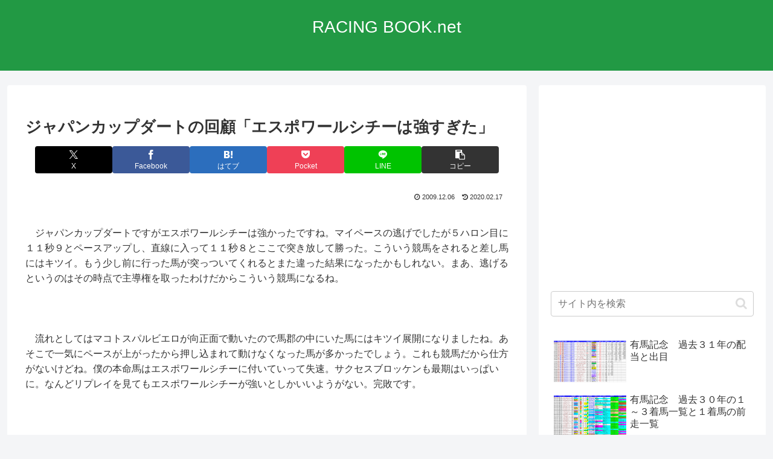

--- FILE ---
content_type: text/html; charset=UTF-8
request_url: http://blog.racing-book.net/archives/2009/12/post_3054.html
body_size: 91140
content:
<!doctype html>
<html lang="ja">
<head>
<meta charset="utf-8">
<meta name="viewport" content="width=device-width, initial-scale=1.0, viewport-fit=cover">
<meta name="referrer" content="no-referrer-when-downgrade">
<meta name="format-detection" content="telephone=no">
<!-- preconnect dns-prefetch -->
<link rel="preconnect dns-prefetch" href="//www.googletagmanager.com">
<link rel="preconnect dns-prefetch" href="//www.google-analytics.com">
<link rel="preconnect dns-prefetch" href="//ajax.googleapis.com">
<link rel="preconnect dns-prefetch" href="//cdnjs.cloudflare.com">
<link rel="preconnect dns-prefetch" href="//pagead2.googlesyndication.com">
<link rel="preconnect dns-prefetch" href="//googleads.g.doubleclick.net">
<link rel="preconnect dns-prefetch" href="//tpc.googlesyndication.com">
<link rel="preconnect dns-prefetch" href="//ad.doubleclick.net">
<link rel="preconnect dns-prefetch" href="//www.gstatic.com">
<link rel="preconnect dns-prefetch" href="//cse.google.com">
<link rel="preconnect dns-prefetch" href="//fonts.gstatic.com">
<link rel="preconnect dns-prefetch" href="//fonts.googleapis.com">
<link rel="preconnect dns-prefetch" href="//cms.quantserve.com">
<link rel="preconnect dns-prefetch" href="//secure.gravatar.com">
<link rel="preconnect dns-prefetch" href="//cdn.syndication.twimg.com">
<link rel="preconnect dns-prefetch" href="//cdn.jsdelivr.net">
<link rel="preconnect dns-prefetch" href="//images-fe.ssl-images-amazon.com">
<link rel="preconnect dns-prefetch" href="//completion.amazon.com">
<link rel="preconnect dns-prefetch" href="//m.media-amazon.com">
<link rel="preconnect dns-prefetch" href="//i.moshimo.com">
<link rel="preconnect dns-prefetch" href="//aml.valuecommerce.com">
<link rel="preconnect dns-prefetch" href="//dalc.valuecommerce.com">
<link rel="preconnect dns-prefetch" href="//dalb.valuecommerce.com">
<!-- Preload -->
<link rel="preload" as="font" type="font/woff" href="http://blog.racing-book.net/wp-content/themes/cocoon-master/webfonts/icomoon/fonts/icomoon.woff?v=2.7.0.2" crossorigin>
<link rel="preload" as="font" type="font/woff2" href="http://blog.racing-book.net/wp-content/themes/cocoon-master/webfonts/fontawesome/fonts/fontawesome-webfont.woff2?v=4.7.0" crossorigin>
<title>ジャパンカップダートの回顧「エスポワールシチーは強すぎた」 | RBN</title>
<meta name='robots' content='max-image-preview:large'/>
<style>img:is([sizes="auto" i], [sizes^="auto," i]) {contain-intrinsic-size:3000px 1500px}</style>
<!-- OGP -->
<meta property="og:type" content="article">
<meta property="og:description" content="ジャパンカップダートですがエスポワールシチーは強かったですね。マイペースの逃げでしたが５ハロン目に１１秒９とペースアップし、直線に入って１１秒８とここで突き放して勝った。こういう競馬をされると差し馬にはキツイ。もう少し前に行った馬が突っつい">
<meta property="og:title" content="ジャパンカップダートの回顧「エスポワールシチーは強すぎた」">
<meta property="og:url" content="http://blog.racing-book.net/archives/2009/12/post_3054.html">
<meta property="og:image" content="http://blog.racing-book.net/wp-content/uploads/2020/03/rbn-siteicon.png">
<meta property="og:site_name" content="RACING BOOK.net">
<meta property="og:locale" content="ja_JP">
<meta property="article:published_time" content="2009-12-06T22:10:41+09:00"/>
<meta property="article:modified_time" content="2020-02-17T00:31:00+09:00"/>
<meta property="article:section" content="レース回顧">
<!-- /OGP -->
<!-- Twitter Card -->
<meta name="twitter:card" content="summary_large_image">
<meta property="twitter:description" content="ジャパンカップダートですがエスポワールシチーは強かったですね。マイペースの逃げでしたが５ハロン目に１１秒９とペースアップし、直線に入って１１秒８とここで突き放して勝った。こういう競馬をされると差し馬にはキツイ。もう少し前に行った馬が突っつい">
<meta property="twitter:title" content="ジャパンカップダートの回顧「エスポワールシチーは強すぎた」">
<meta property="twitter:url" content="http://blog.racing-book.net/archives/2009/12/post_3054.html">
<meta name="twitter:image" content="http://blog.racing-book.net/wp-content/uploads/2020/03/rbn-siteicon.png">
<meta name="twitter:domain" content="blog.racing-book.net">
<!-- /Twitter Card -->
<link rel='dns-prefetch' href='//ajax.googleapis.com'/>
<link rel='dns-prefetch' href='//cdnjs.cloudflare.com'/>
<link rel="alternate" type="application/rss+xml" title="RACING BOOK.net &raquo; フィード" href="http://blog.racing-book.net/feed"/>
<link rel="alternate" type="application/rss+xml" title="RACING BOOK.net &raquo; コメントフィード" href="http://blog.racing-book.net/comments/feed"/>
<script id="wpp-js" src="http://blog.racing-book.net/wp-content/plugins/wordpress-popular-posts/assets/js/wpp.min.js?ver=7.3.6" data-sampling="0" data-sampling-rate="100" data-api-url="http://blog.racing-book.net/wp-json/wordpress-popular-posts" data-post-id="3141" data-token="48ec9ec817" data-lang="0" data-debug="0" type="text/psajs" data-pagespeed-orig-index="0"></script>
<link rel="alternate" type="application/rss+xml" title="RACING BOOK.net &raquo; ジャパンカップダートの回顧「エスポワールシチーは強すぎた」 のコメントのフィード" href="http://blog.racing-book.net/archives/2009/12/post_3054.html/feed"/>
<link rel='stylesheet' id='wp-block-library-css' href='http://blog.racing-book.net/wp-includes/css/dist/block-library/A.style.min.css,qver=6.8.3,afver=20250715110118.pagespeed.cf.6w6iIy5A4f.css' media='all'/>
<style id='global-styles-inline-css'>:root{--wp--preset--aspect-ratio--square:1;--wp--preset--aspect-ratio--4-3: 4/3;--wp--preset--aspect-ratio--3-4: 3/4;--wp--preset--aspect-ratio--3-2: 3/2;--wp--preset--aspect-ratio--2-3: 2/3;--wp--preset--aspect-ratio--16-9: 16/9;--wp--preset--aspect-ratio--9-16: 9/16;--wp--preset--color--black:#000;--wp--preset--color--cyan-bluish-gray:#abb8c3;--wp--preset--color--white:#fff;--wp--preset--color--pale-pink:#f78da7;--wp--preset--color--vivid-red:#cf2e2e;--wp--preset--color--luminous-vivid-orange:#ff6900;--wp--preset--color--luminous-vivid-amber:#fcb900;--wp--preset--color--light-green-cyan:#7bdcb5;--wp--preset--color--vivid-green-cyan:#00d084;--wp--preset--color--pale-cyan-blue:#8ed1fc;--wp--preset--color--vivid-cyan-blue:#0693e3;--wp--preset--color--vivid-purple:#9b51e0;--wp--preset--color--key-color:#294;--wp--preset--color--red:#e60033;--wp--preset--color--pink:#e95295;--wp--preset--color--purple:#884898;--wp--preset--color--deep:#55295b;--wp--preset--color--indigo:#1e50a2;--wp--preset--color--blue:#0095d9;--wp--preset--color--light-blue:#2ca9e1;--wp--preset--color--cyan:#00a3af;--wp--preset--color--teal:#007b43;--wp--preset--color--green:#3eb370;--wp--preset--color--light-green:#8bc34a;--wp--preset--color--lime:#c3d825;--wp--preset--color--yellow:#ffd900;--wp--preset--color--amber:#ffc107;--wp--preset--color--orange:#f39800;--wp--preset--color--deep-orange:#ea5506;--wp--preset--color--brown:#954e2a;--wp--preset--color--grey:#949495;--wp--preset--color--cocoon-black:#333;--wp--preset--color--cocoon-white:#fff;--wp--preset--color--watery-blue:#f3fafe;--wp--preset--color--watery-yellow:#fff7cc;--wp--preset--color--watery-red:#fdf2f2;--wp--preset--color--watery-green:#ebf8f4;--wp--preset--color--ex-a:#fff;--wp--preset--color--ex-b:#fff;--wp--preset--color--ex-c:#fff;--wp--preset--color--ex-d:#fff;--wp--preset--color--ex-e:#fff;--wp--preset--color--ex-f:#fff;--wp--preset--gradient--vivid-cyan-blue-to-vivid-purple:linear-gradient(135deg,rgba(6,147,227,1) 0%,#9b51e0 100%);--wp--preset--gradient--light-green-cyan-to-vivid-green-cyan:linear-gradient(135deg,#7adcb4 0%,#00d082 100%);--wp--preset--gradient--luminous-vivid-amber-to-luminous-vivid-orange:linear-gradient(135deg,rgba(252,185,0,1) 0%,rgba(255,105,0,1) 100%);--wp--preset--gradient--luminous-vivid-orange-to-vivid-red:linear-gradient(135deg,rgba(255,105,0,1) 0%,#cf2e2e 100%);--wp--preset--gradient--very-light-gray-to-cyan-bluish-gray:linear-gradient(135deg,#eee 0%,#a9b8c3 100%);--wp--preset--gradient--cool-to-warm-spectrum:linear-gradient(135deg,#4aeadc 0%,#9778d1 20%,#cf2aba 40%,#ee2c82 60%,#fb6962 80%,#fef84c 100%);--wp--preset--gradient--blush-light-purple:linear-gradient(135deg,#ffceec 0%,#9896f0 100%);--wp--preset--gradient--blush-bordeaux:linear-gradient(135deg,#fecda5 0%,#fe2d2d 50%,#6b003e 100%);--wp--preset--gradient--luminous-dusk:linear-gradient(135deg,#ffcb70 0%,#c751c0 50%,#4158d0 100%);--wp--preset--gradient--pale-ocean:linear-gradient(135deg,#fff5cb 0%,#b6e3d4 50%,#33a7b5 100%);--wp--preset--gradient--electric-grass:linear-gradient(135deg,#caf880 0%,#71ce7e 100%);--wp--preset--gradient--midnight:linear-gradient(135deg,#020381 0%,#2874fc 100%);--wp--preset--font-size--small:13px;--wp--preset--font-size--medium:20px;--wp--preset--font-size--large:36px;--wp--preset--font-size--x-large:42px;--wp--preset--spacing--20:.44rem;--wp--preset--spacing--30:.67rem;--wp--preset--spacing--40:1rem;--wp--preset--spacing--50:1.5rem;--wp--preset--spacing--60:2.25rem;--wp--preset--spacing--70:3.38rem;--wp--preset--spacing--80:5.06rem;--wp--preset--shadow--natural:6px 6px 9px rgba(0,0,0,.2);--wp--preset--shadow--deep:12px 12px 50px rgba(0,0,0,.4);--wp--preset--shadow--sharp:6px 6px 0 rgba(0,0,0,.2);--wp--preset--shadow--outlined:6px 6px 0 -3px rgba(255,255,255,1) , 6px 6px rgba(0,0,0,1);--wp--preset--shadow--crisp:6px 6px 0 rgba(0,0,0,1)}:root{--wp--style--global--content-size:840px;--wp--style--global--wide-size:1200px}:where(body) {margin:0}.wp-site-blocks>.alignleft{float:left;margin-right:2em}.wp-site-blocks>.alignright{float:right;margin-left:2em}.wp-site-blocks>.aligncenter{justify-content:center;margin-left:auto;margin-right:auto}:where(.wp-site-blocks) > * {margin-block-start:24px;margin-block-end:0}:where(.wp-site-blocks) > :first-child {margin-block-start:0}:where(.wp-site-blocks) > :last-child {margin-block-end:0}:root{--wp--style--block-gap:24px}:root :where(.is-layout-flow) > :first-child{margin-block-start:0}:root :where(.is-layout-flow) > :last-child{margin-block-end:0}:root :where(.is-layout-flow) > *{margin-block-start:24px;margin-block-end:0}:root :where(.is-layout-constrained) > :first-child{margin-block-start:0}:root :where(.is-layout-constrained) > :last-child{margin-block-end:0}:root :where(.is-layout-constrained) > *{margin-block-start:24px;margin-block-end:0}:root :where(.is-layout-flex){gap:24px}:root :where(.is-layout-grid){gap:24px}.is-layout-flow>.alignleft{float:left;margin-inline-start:0;margin-inline-end:2em}.is-layout-flow>.alignright{float:right;margin-inline-start:2em;margin-inline-end:0}.is-layout-flow>.aligncenter{margin-left:auto!important;margin-right:auto!important}.is-layout-constrained>.alignleft{float:left;margin-inline-start:0;margin-inline-end:2em}.is-layout-constrained>.alignright{float:right;margin-inline-start:2em;margin-inline-end:0}.is-layout-constrained>.aligncenter{margin-left:auto!important;margin-right:auto!important}.is-layout-constrained > :where(:not(.alignleft):not(.alignright):not(.alignfull)){max-width:var(--wp--style--global--content-size);margin-left:auto!important;margin-right:auto!important}.is-layout-constrained>.alignwide{max-width:var(--wp--style--global--wide-size)}body .is-layout-flex{display:flex}.is-layout-flex{flex-wrap:wrap;align-items:center}.is-layout-flex > :is(*, div){margin:0}body .is-layout-grid{display:grid}.is-layout-grid > :is(*, div){margin:0}body{padding-top:0;padding-right:0;padding-bottom:0;padding-left:0}a:where(:not(.wp-element-button)){text-decoration:underline}:root :where(.wp-element-button, .wp-block-button__link){background-color:#32373c;border-width:0;color:#fff;font-family:inherit;font-size:inherit;line-height:inherit;padding: calc(0.667em + 2px) calc(1.333em + 2px);text-decoration:none}.has-black-color{color:var(--wp--preset--color--black)!important}.has-cyan-bluish-gray-color{color:var(--wp--preset--color--cyan-bluish-gray)!important}.has-white-color{color:var(--wp--preset--color--white)!important}.has-pale-pink-color{color:var(--wp--preset--color--pale-pink)!important}.has-vivid-red-color{color:var(--wp--preset--color--vivid-red)!important}.has-luminous-vivid-orange-color{color:var(--wp--preset--color--luminous-vivid-orange)!important}.has-luminous-vivid-amber-color{color:var(--wp--preset--color--luminous-vivid-amber)!important}.has-light-green-cyan-color{color:var(--wp--preset--color--light-green-cyan)!important}.has-vivid-green-cyan-color{color:var(--wp--preset--color--vivid-green-cyan)!important}.has-pale-cyan-blue-color{color:var(--wp--preset--color--pale-cyan-blue)!important}.has-vivid-cyan-blue-color{color:var(--wp--preset--color--vivid-cyan-blue)!important}.has-vivid-purple-color{color:var(--wp--preset--color--vivid-purple)!important}.has-key-color-color{color:var(--wp--preset--color--key-color)!important}.has-red-color{color:var(--wp--preset--color--red)!important}.has-pink-color{color:var(--wp--preset--color--pink)!important}.has-purple-color{color:var(--wp--preset--color--purple)!important}.has-deep-color{color:var(--wp--preset--color--deep)!important}.has-indigo-color{color:var(--wp--preset--color--indigo)!important}.has-blue-color{color:var(--wp--preset--color--blue)!important}.has-light-blue-color{color:var(--wp--preset--color--light-blue)!important}.has-cyan-color{color:var(--wp--preset--color--cyan)!important}.has-teal-color{color:var(--wp--preset--color--teal)!important}.has-green-color{color:var(--wp--preset--color--green)!important}.has-light-green-color{color:var(--wp--preset--color--light-green)!important}.has-lime-color{color:var(--wp--preset--color--lime)!important}.has-yellow-color{color:var(--wp--preset--color--yellow)!important}.has-amber-color{color:var(--wp--preset--color--amber)!important}.has-orange-color{color:var(--wp--preset--color--orange)!important}.has-deep-orange-color{color:var(--wp--preset--color--deep-orange)!important}.has-brown-color{color:var(--wp--preset--color--brown)!important}.has-grey-color{color:var(--wp--preset--color--grey)!important}.has-cocoon-black-color{color:var(--wp--preset--color--cocoon-black)!important}.has-cocoon-white-color{color:var(--wp--preset--color--cocoon-white)!important}.has-watery-blue-color{color:var(--wp--preset--color--watery-blue)!important}.has-watery-yellow-color{color:var(--wp--preset--color--watery-yellow)!important}.has-watery-red-color{color:var(--wp--preset--color--watery-red)!important}.has-watery-green-color{color:var(--wp--preset--color--watery-green)!important}.has-ex-a-color{color:var(--wp--preset--color--ex-a)!important}.has-ex-b-color{color:var(--wp--preset--color--ex-b)!important}.has-ex-c-color{color:var(--wp--preset--color--ex-c)!important}.has-ex-d-color{color:var(--wp--preset--color--ex-d)!important}.has-ex-e-color{color:var(--wp--preset--color--ex-e)!important}.has-ex-f-color{color:var(--wp--preset--color--ex-f)!important}.has-black-background-color{background-color:var(--wp--preset--color--black)!important}.has-cyan-bluish-gray-background-color{background-color:var(--wp--preset--color--cyan-bluish-gray)!important}.has-white-background-color{background-color:var(--wp--preset--color--white)!important}.has-pale-pink-background-color{background-color:var(--wp--preset--color--pale-pink)!important}.has-vivid-red-background-color{background-color:var(--wp--preset--color--vivid-red)!important}.has-luminous-vivid-orange-background-color{background-color:var(--wp--preset--color--luminous-vivid-orange)!important}.has-luminous-vivid-amber-background-color{background-color:var(--wp--preset--color--luminous-vivid-amber)!important}.has-light-green-cyan-background-color{background-color:var(--wp--preset--color--light-green-cyan)!important}.has-vivid-green-cyan-background-color{background-color:var(--wp--preset--color--vivid-green-cyan)!important}.has-pale-cyan-blue-background-color{background-color:var(--wp--preset--color--pale-cyan-blue)!important}.has-vivid-cyan-blue-background-color{background-color:var(--wp--preset--color--vivid-cyan-blue)!important}.has-vivid-purple-background-color{background-color:var(--wp--preset--color--vivid-purple)!important}.has-key-color-background-color{background-color:var(--wp--preset--color--key-color)!important}.has-red-background-color{background-color:var(--wp--preset--color--red)!important}.has-pink-background-color{background-color:var(--wp--preset--color--pink)!important}.has-purple-background-color{background-color:var(--wp--preset--color--purple)!important}.has-deep-background-color{background-color:var(--wp--preset--color--deep)!important}.has-indigo-background-color{background-color:var(--wp--preset--color--indigo)!important}.has-blue-background-color{background-color:var(--wp--preset--color--blue)!important}.has-light-blue-background-color{background-color:var(--wp--preset--color--light-blue)!important}.has-cyan-background-color{background-color:var(--wp--preset--color--cyan)!important}.has-teal-background-color{background-color:var(--wp--preset--color--teal)!important}.has-green-background-color{background-color:var(--wp--preset--color--green)!important}.has-light-green-background-color{background-color:var(--wp--preset--color--light-green)!important}.has-lime-background-color{background-color:var(--wp--preset--color--lime)!important}.has-yellow-background-color{background-color:var(--wp--preset--color--yellow)!important}.has-amber-background-color{background-color:var(--wp--preset--color--amber)!important}.has-orange-background-color{background-color:var(--wp--preset--color--orange)!important}.has-deep-orange-background-color{background-color:var(--wp--preset--color--deep-orange)!important}.has-brown-background-color{background-color:var(--wp--preset--color--brown)!important}.has-grey-background-color{background-color:var(--wp--preset--color--grey)!important}.has-cocoon-black-background-color{background-color:var(--wp--preset--color--cocoon-black)!important}.has-cocoon-white-background-color{background-color:var(--wp--preset--color--cocoon-white)!important}.has-watery-blue-background-color{background-color:var(--wp--preset--color--watery-blue)!important}.has-watery-yellow-background-color{background-color:var(--wp--preset--color--watery-yellow)!important}.has-watery-red-background-color{background-color:var(--wp--preset--color--watery-red)!important}.has-watery-green-background-color{background-color:var(--wp--preset--color--watery-green)!important}.has-ex-a-background-color{background-color:var(--wp--preset--color--ex-a)!important}.has-ex-b-background-color{background-color:var(--wp--preset--color--ex-b)!important}.has-ex-c-background-color{background-color:var(--wp--preset--color--ex-c)!important}.has-ex-d-background-color{background-color:var(--wp--preset--color--ex-d)!important}.has-ex-e-background-color{background-color:var(--wp--preset--color--ex-e)!important}.has-ex-f-background-color{background-color:var(--wp--preset--color--ex-f)!important}.has-black-border-color{border-color:var(--wp--preset--color--black)!important}.has-cyan-bluish-gray-border-color{border-color:var(--wp--preset--color--cyan-bluish-gray)!important}.has-white-border-color{border-color:var(--wp--preset--color--white)!important}.has-pale-pink-border-color{border-color:var(--wp--preset--color--pale-pink)!important}.has-vivid-red-border-color{border-color:var(--wp--preset--color--vivid-red)!important}.has-luminous-vivid-orange-border-color{border-color:var(--wp--preset--color--luminous-vivid-orange)!important}.has-luminous-vivid-amber-border-color{border-color:var(--wp--preset--color--luminous-vivid-amber)!important}.has-light-green-cyan-border-color{border-color:var(--wp--preset--color--light-green-cyan)!important}.has-vivid-green-cyan-border-color{border-color:var(--wp--preset--color--vivid-green-cyan)!important}.has-pale-cyan-blue-border-color{border-color:var(--wp--preset--color--pale-cyan-blue)!important}.has-vivid-cyan-blue-border-color{border-color:var(--wp--preset--color--vivid-cyan-blue)!important}.has-vivid-purple-border-color{border-color:var(--wp--preset--color--vivid-purple)!important}.has-key-color-border-color{border-color:var(--wp--preset--color--key-color)!important}.has-red-border-color{border-color:var(--wp--preset--color--red)!important}.has-pink-border-color{border-color:var(--wp--preset--color--pink)!important}.has-purple-border-color{border-color:var(--wp--preset--color--purple)!important}.has-deep-border-color{border-color:var(--wp--preset--color--deep)!important}.has-indigo-border-color{border-color:var(--wp--preset--color--indigo)!important}.has-blue-border-color{border-color:var(--wp--preset--color--blue)!important}.has-light-blue-border-color{border-color:var(--wp--preset--color--light-blue)!important}.has-cyan-border-color{border-color:var(--wp--preset--color--cyan)!important}.has-teal-border-color{border-color:var(--wp--preset--color--teal)!important}.has-green-border-color{border-color:var(--wp--preset--color--green)!important}.has-light-green-border-color{border-color:var(--wp--preset--color--light-green)!important}.has-lime-border-color{border-color:var(--wp--preset--color--lime)!important}.has-yellow-border-color{border-color:var(--wp--preset--color--yellow)!important}.has-amber-border-color{border-color:var(--wp--preset--color--amber)!important}.has-orange-border-color{border-color:var(--wp--preset--color--orange)!important}.has-deep-orange-border-color{border-color:var(--wp--preset--color--deep-orange)!important}.has-brown-border-color{border-color:var(--wp--preset--color--brown)!important}.has-grey-border-color{border-color:var(--wp--preset--color--grey)!important}.has-cocoon-black-border-color{border-color:var(--wp--preset--color--cocoon-black)!important}.has-cocoon-white-border-color{border-color:var(--wp--preset--color--cocoon-white)!important}.has-watery-blue-border-color{border-color:var(--wp--preset--color--watery-blue)!important}.has-watery-yellow-border-color{border-color:var(--wp--preset--color--watery-yellow)!important}.has-watery-red-border-color{border-color:var(--wp--preset--color--watery-red)!important}.has-watery-green-border-color{border-color:var(--wp--preset--color--watery-green)!important}.has-ex-a-border-color{border-color:var(--wp--preset--color--ex-a)!important}.has-ex-b-border-color{border-color:var(--wp--preset--color--ex-b)!important}.has-ex-c-border-color{border-color:var(--wp--preset--color--ex-c)!important}.has-ex-d-border-color{border-color:var(--wp--preset--color--ex-d)!important}.has-ex-e-border-color{border-color:var(--wp--preset--color--ex-e)!important}.has-ex-f-border-color{border-color:var(--wp--preset--color--ex-f)!important}.has-vivid-cyan-blue-to-vivid-purple-gradient-background{background:var(--wp--preset--gradient--vivid-cyan-blue-to-vivid-purple)!important}.has-light-green-cyan-to-vivid-green-cyan-gradient-background{background:var(--wp--preset--gradient--light-green-cyan-to-vivid-green-cyan)!important}.has-luminous-vivid-amber-to-luminous-vivid-orange-gradient-background{background:var(--wp--preset--gradient--luminous-vivid-amber-to-luminous-vivid-orange)!important}.has-luminous-vivid-orange-to-vivid-red-gradient-background{background:var(--wp--preset--gradient--luminous-vivid-orange-to-vivid-red)!important}.has-very-light-gray-to-cyan-bluish-gray-gradient-background{background:var(--wp--preset--gradient--very-light-gray-to-cyan-bluish-gray)!important}.has-cool-to-warm-spectrum-gradient-background{background:var(--wp--preset--gradient--cool-to-warm-spectrum)!important}.has-blush-light-purple-gradient-background{background:var(--wp--preset--gradient--blush-light-purple)!important}.has-blush-bordeaux-gradient-background{background:var(--wp--preset--gradient--blush-bordeaux)!important}.has-luminous-dusk-gradient-background{background:var(--wp--preset--gradient--luminous-dusk)!important}.has-pale-ocean-gradient-background{background:var(--wp--preset--gradient--pale-ocean)!important}.has-electric-grass-gradient-background{background:var(--wp--preset--gradient--electric-grass)!important}.has-midnight-gradient-background{background:var(--wp--preset--gradient--midnight)!important}.has-small-font-size{font-size:var(--wp--preset--font-size--small)!important}.has-medium-font-size{font-size:var(--wp--preset--font-size--medium)!important}.has-large-font-size{font-size:var(--wp--preset--font-size--large)!important}.has-x-large-font-size{font-size:var(--wp--preset--font-size--x-large)!important}:root :where(.wp-block-pullquote){font-size:1.5em;line-height:1.6}</style>
<link rel='stylesheet' id='wordpress-popular-posts-css-css' href='http://blog.racing-book.net/wp-content/plugins/wordpress-popular-posts/assets/css/A.wpp.css,qver=7.3.6,afver=20251023110039.pagespeed.cf.gYhDKDHmwv.css' media='all'/>
<link rel='stylesheet' id='cocoon-style-css' href='http://blog.racing-book.net/wp-content/themes/cocoon-master/A.style.css,qver=6.8.3,afver=20240831110605.pagespeed.cf.e1V3HKSiqy.css' media='all'/>
<style id='cocoon-style-inline-css'>
#header-container,#header-container .navi,#navi .navi-in>.menu-header .sub-menu,.article h2,.sidebar h2,.sidebar h3,.cat-link,.cat-label,.appeal-content .appeal-button,.demo .cat-label,.blogcard-type .blogcard-label,#footer{background-color:#294}#navi .navi-in a:hover,#footer a:not(.sns-button):hover{background-color:rgba(255,255,255,.2)}.article h3,.article h4,.article h5,.article h6,.cat-link,.tag-link{border-color:#294}blockquote::before,blockquote::after,.pager-post-navi a.a-wrap::before{color:rgba(34,153,68,.5)}blockquote,.key-btn{background-color:rgba(34,153,68,.05);border-color:rgba(34,153,68,.5)}pre,.pager-links span,.scrollable-table table th,table th,.pagination .current{background-color:rgba(34,153,68,.1);border-color:rgba(34,153,68,.5)}table:not(.has-border-color) th,table:not(.has-border-color) td,table:not(.has-border-color) thead,table:not(.has-border-color) tfoot,.page-numbers,.page-numbers.dots,.tagcloud a,.list.ecb-entry-border .entry-card-wrap,.related-entries.recb-entry-border .related-entry-card-wrap,.carousel .a-wrap,.pager-post-navi.post-navi-border a.a-wrap,.article .toc,.a-wrap .blogcard,.author-box,.comment-reply-link,.ranking-item{border-color:rgba(34,153,68,.5)}table tr:nth-of-type(2n+1),.page-numbers.dots,.a-wrap:hover,.pagination a:hover,.pagination-next-link:hover,.widget_recent_entries ul li a:hover,.widget_categories ul li a:hover,.widget_archive ul li a:hover,.widget_pages ul li a:hover,.widget_meta ul li a:hover,.widget_rss ul li a:hover,.widget_nav_menu ul li a:hover,.pager-links a:hover span,.tag-link:hover,.tagcloud a:hover{background-color:rgba(34,153,68,.05)}.header,.header .site-name-text,#navi .navi-in a,#navi .navi-in a:hover,.article h2,.sidebar h2,.sidebar h3,#footer,#footer a:not(.sns-button){color:#fff}.main{width:860px}.sidebar{width:376px}@media screen and (max-width:1255px){.wrap{width:auto}.main,.sidebar,.sidebar-left .main,.sidebar-left .sidebar{margin:0 .5%}.main{width:67.4%}.sidebar{padding:1.5%;width:30%}.entry-card-thumb{width:38%}.entry-card-content{margin-left:40%}}body::after{content:url(http://blog.racing-book.net/wp-content/themes/cocoon-master/lib/analytics/access.php?post_id=3141&post_type=post)!important;visibility:hidden;position:absolute;bottom:0;right:0;width:1px;height:1px;overflow:hidden;display:inline!important}.toc-checkbox{display:none}.toc-content{visibility:hidden;height:0;opacity:.2;transition:all 0.5s ease-out}.toc-checkbox:checked~.toc-content{visibility:visible;padding-top:.6em;height:100%;opacity:1}.toc-title::after{content:'[開く]';margin-left:.5em;cursor:pointer;font-size:.8em}.toc-title:hover::after{text-decoration:underline}.toc-checkbox:checked+.toc-title::after{content:'[閉じる]'}#respond{inset:0;position:absolute;visibility:hidden}.entry-content>*,.demo .entry-content p{line-height:1.6}.entry-content>*,.mce-content-body>*,.article p,.demo .entry-content p,.article dl,.article ul,.article ol,.article blockquote,.article pre,.article table,.article .toc,.body .article,.body .column-wrap,.body .new-entry-cards,.body .popular-entry-cards,.body .navi-entry-cards,.body .box-menus,.body .ranking-item,.body .rss-entry-cards,.body .widget,.body .author-box,.body .blogcard-wrap,.body .login-user-only,.body .information-box,.body .question-box,.body .alert-box,.body .information,.body .question,.body .alert,.body .memo-box,.body .comment-box,.body .common-icon-box,.body .blank-box,.body .button-block,.body .micro-bottom,.body .caption-box,.body .tab-caption-box,.body .label-box,.body .toggle-wrap,.body .wp-block-image,.body .booklink-box,.body .kaerebalink-box,.body .tomarebalink-box,.body .product-item-box,.body .speech-wrap,.body .wp-block-categories,.body .wp-block-archives,.body .wp-block-archives-dropdown,.body .wp-block-calendar,.body .ad-area,.body .wp-block-gallery,.body .wp-block-audio,.body .wp-block-cover,.body .wp-block-file,.body .wp-block-media-text,.body .wp-block-video,.body .wp-block-buttons,.body .wp-block-columns,.body .wp-block-separator,.body .components-placeholder,.body .wp-block-search,.body .wp-block-social-links,.body .timeline-box,.body .blogcard-type,.body .btn-wrap,.body .btn-wrap a,.body .block-box,.body .wp-block-embed,.body .wp-block-group,.body .wp-block-table,.body .scrollable-table,.body .wp-block-separator,.body .wp-block,.body .video-container,.comment-area,.related-entries,.pager-post-navi,.comment-respond{margin-bottom:1.3em}.is-root-container>*{margin-bottom:1.3em!important}.article h2,.article h3,.article h4,.article h5,.article h6{margin-bottom:1.17em}@media screen and (max-width:480px){.body,.menu-content{font-size:16px}}@media screen and (max-width:781px){.wp-block-column{margin-bottom:1.3em}}@media screen and (max-width:834px){.container .column-wrap{gap:1.3em}}.article .micro-top{margin-bottom:.26em}.article .micro-bottom{margin-top:-1.17em}.article .micro-balloon{margin-bottom:.65em}.article .micro-bottom.micro-balloon{margin-top:-.91em}.blank-box.bb-key-color{border-color:#294}.iic-key-color li::before{color:#294}.blank-box.bb-tab.bb-key-color::before{background-color:#294}.tb-key-color .toggle-button{border:1px solid #294;background:#294;color:#fff}.tb-key-color .toggle-button::before{color:#ccc}.tb-key-color .toggle-checkbox:checked~.toggle-content{border-color:#294}.cb-key-color.caption-box{border-color:#294}.cb-key-color .caption-box-label{background-color:#294;color:#fff}.tcb-key-color .tab-caption-box-label{background-color:#294;color:#fff}.tcb-key-color .tab-caption-box-content{border-color:#294}.lb-key-color .label-box-content{border-color:#294}.mc-key-color{background-color:#294;color:#fff;border:none}.mc-key-color.micro-bottom::after{border-bottom-color:#294;border-top-color:transparent}.mc-key-color::before{border-top-color:transparent;border-bottom-color:transparent}.mc-key-color::after{border-top-color:#294}.btn-key-color,.btn-wrap.btn-wrap-key-color>a{background-color:#294}.has-text-color.has-key-color-color{color:#294}.has-background.has-key-color-background-color{background-color:#294}.body.article,body#tinymce.wp-editor{background-color:#fff}.body.article,.editor-post-title__block .editor-post-title__input,body#tinymce.wp-editor{color:#333}html .body .has-key-color-background-color{background-color:#294}html .body .has-key-color-color{color:#294}html .body .has-key-color-border-color{border-color:#294}html .body .btn-wrap.has-key-color-background-color>a{background-color:#294}html .body .btn-wrap.has-key-color-color>a{color:#294}html .body .btn-wrap.has-key-color-border-color>a{border-color:#294}html .body .bb-tab.has-key-color-border-color .bb-label{background-color:#294}html .body .toggle-wrap.has-key-color-border-color:not(.not-nested-style) .toggle-button{background-color:#294}html .body .toggle-wrap.has-key-color-border-color:not(.not-nested-style) .toggle-button,html .body .toggle-wrap.has-key-color-border-color:not(.not-nested-style) .toggle-content{border-color:#294}html .body .toggle-wrap.has-key-color-background-color:not(.not-nested-style) .toggle-content{background-color:#294}html .body .toggle-wrap.has-key-color-color:not(.not-nested-style) .toggle-content{color:#294}html .body .iconlist-box.has-key-color-icon-color li::before{color:#294}.micro-text.has-key-color-color{color:#294}html .body .micro-balloon.has-key-color-color{color:#294}html .body .micro-balloon.has-key-color-background-color{background-color:#294;border-color:transparent}html .body .micro-balloon.has-key-color-background-color.micro-bottom::after{border-bottom-color:#294;border-top-color:transparent}html .body .micro-balloon.has-key-color-background-color::before{border-top-color:transparent;border-bottom-color:transparent}html .body .micro-balloon.has-key-color-background-color::after{border-top-color:#294}html .body .micro-balloon.has-border-color.has-key-color-border-color{border-color:#294}html .body .micro-balloon.micro-top.has-key-color-border-color::before{border-top-color:#294}html .body .micro-balloon.micro-bottom.has-key-color-border-color::before{border-bottom-color:#294}html .body .caption-box.has-key-color-border-color:not(.not-nested-style) .box-label{background-color:#294}html .body .tab-caption-box.has-key-color-border-color:not(.not-nested-style) .box-label{background-color:#294}html .body .tab-caption-box.has-key-color-border-color:not(.not-nested-style) .box-content{border-color:#294}html .body .tab-caption-box.has-key-color-background-color:not(.not-nested-style) .box-content{background-color:#294}html .body .tab-caption-box.has-key-color-color:not(.not-nested-style) .box-content{color:#294}html .body .label-box.has-key-color-border-color:not(.not-nested-style) .box-content{border-color:#294}html .body .label-box.has-key-color-background-color:not(.not-nested-style) .box-content{background-color:#294}html .body .label-box.has-key-color-color:not(.not-nested-style) .box-content{color:#294}html .body .speech-wrap:not(.not-nested-style) .speech-balloon.has-key-color-background-color{background-color:#294}html .body .speech-wrap:not(.not-nested-style) .speech-balloon.has-text-color.has-key-color-color{color:#294}html .body .speech-wrap:not(.not-nested-style) .speech-balloon.has-key-color-border-color{border-color:#294}html .body .speech-wrap.sbp-l:not(.not-nested-style) .speech-balloon.has-key-color-border-color::before{border-right-color:#294}html .body .speech-wrap.sbp-r:not(.not-nested-style) .speech-balloon.has-key-color-border-color::before{border-left-color:#294}html .body .speech-wrap.sbp-l:not(.not-nested-style) .speech-balloon.has-key-color-background-color::after{border-right-color:#294}html .body .speech-wrap.sbp-r:not(.not-nested-style) .speech-balloon.has-key-color-background-color::after{border-left-color:#294}html .body .speech-wrap.sbs-line.sbp-r:not(.not-nested-style) .speech-balloon.has-key-color-background-color{background-color:#294}html .body .speech-wrap.sbs-line.sbp-r:not(.not-nested-style) .speech-balloon.has-key-color-border-color{border-color:#294}html .body .speech-wrap.sbs-think:not(.not-nested-style) .speech-balloon.has-key-color-border-color::before,html .body .speech-wrap.sbs-think:not(.not-nested-style) .speech-balloon.has-key-color-border-color::after{border-color:#294}html .body .speech-wrap.sbs-think:not(.not-nested-style) .speech-balloon.has-key-color-background-color::before,html .body .speech-wrap.sbs-think:not(.not-nested-style) .speech-balloon.has-key-color-background-color::after{background-color:#294}html .body .speech-wrap.sbs-think:not(.not-nested-style) .speech-balloon.has-key-color-border-color::before{border-color:#294}html .body .timeline-box.has-key-color-point-color:not(.not-nested-style) .timeline-item::before{background-color:#294}.has-key-color-border-color.is-style-accordion:not(.not-nested-style) .faq-question{background-color:#294}html .body .has-key-color-question-color:not(.not-nested-style) .faq-question-label{color:#294}html .body .has-key-color-question-color.has-border-color:not(.not-nested-style) .faq-question-label{color:#294}html .body .has-key-color-answer-color:not(.not-nested-style) .faq-answer-label{color:#294}html .body .is-style-square.has-key-color-question-color:not(.not-nested-style) .faq-question-label{color:#fff;background-color:#294}html .body .is-style-square.has-key-color-answer-color:not(.not-nested-style) .faq-answer-label{color:#fff;background-color:#294}html .body .has-red-background-color{background-color:#e60033}html .body .has-red-color{color:#e60033}html .body .has-red-border-color{border-color:#e60033}html .body .btn-wrap.has-red-background-color>a{background-color:#e60033}html .body .btn-wrap.has-red-color>a{color:#e60033}html .body .btn-wrap.has-red-border-color>a{border-color:#e60033}html .body .bb-tab.has-red-border-color .bb-label{background-color:#e60033}html .body .toggle-wrap.has-red-border-color:not(.not-nested-style) .toggle-button{background-color:#e60033}html .body .toggle-wrap.has-red-border-color:not(.not-nested-style) .toggle-button,html .body .toggle-wrap.has-red-border-color:not(.not-nested-style) .toggle-content{border-color:#e60033}html .body .toggle-wrap.has-red-background-color:not(.not-nested-style) .toggle-content{background-color:#e60033}html .body .toggle-wrap.has-red-color:not(.not-nested-style) .toggle-content{color:#e60033}html .body .iconlist-box.has-red-icon-color li::before{color:#e60033}.micro-text.has-red-color{color:#e60033}html .body .micro-balloon.has-red-color{color:#e60033}html .body .micro-balloon.has-red-background-color{background-color:#e60033;border-color:transparent}html .body .micro-balloon.has-red-background-color.micro-bottom::after{border-bottom-color:#e60033;border-top-color:transparent}html .body .micro-balloon.has-red-background-color::before{border-top-color:transparent;border-bottom-color:transparent}html .body .micro-balloon.has-red-background-color::after{border-top-color:#e60033}html .body .micro-balloon.has-border-color.has-red-border-color{border-color:#e60033}html .body .micro-balloon.micro-top.has-red-border-color::before{border-top-color:#e60033}html .body .micro-balloon.micro-bottom.has-red-border-color::before{border-bottom-color:#e60033}html .body .caption-box.has-red-border-color:not(.not-nested-style) .box-label{background-color:#e60033}html .body .tab-caption-box.has-red-border-color:not(.not-nested-style) .box-label{background-color:#e60033}html .body .tab-caption-box.has-red-border-color:not(.not-nested-style) .box-content{border-color:#e60033}html .body .tab-caption-box.has-red-background-color:not(.not-nested-style) .box-content{background-color:#e60033}html .body .tab-caption-box.has-red-color:not(.not-nested-style) .box-content{color:#e60033}html .body .label-box.has-red-border-color:not(.not-nested-style) .box-content{border-color:#e60033}html .body .label-box.has-red-background-color:not(.not-nested-style) .box-content{background-color:#e60033}html .body .label-box.has-red-color:not(.not-nested-style) .box-content{color:#e60033}html .body .speech-wrap:not(.not-nested-style) .speech-balloon.has-red-background-color{background-color:#e60033}html .body .speech-wrap:not(.not-nested-style) .speech-balloon.has-text-color.has-red-color{color:#e60033}html .body .speech-wrap:not(.not-nested-style) .speech-balloon.has-red-border-color{border-color:#e60033}html .body .speech-wrap.sbp-l:not(.not-nested-style) .speech-balloon.has-red-border-color::before{border-right-color:#e60033}html .body .speech-wrap.sbp-r:not(.not-nested-style) .speech-balloon.has-red-border-color::before{border-left-color:#e60033}html .body .speech-wrap.sbp-l:not(.not-nested-style) .speech-balloon.has-red-background-color::after{border-right-color:#e60033}html .body .speech-wrap.sbp-r:not(.not-nested-style) .speech-balloon.has-red-background-color::after{border-left-color:#e60033}html .body .speech-wrap.sbs-line.sbp-r:not(.not-nested-style) .speech-balloon.has-red-background-color{background-color:#e60033}html .body .speech-wrap.sbs-line.sbp-r:not(.not-nested-style) .speech-balloon.has-red-border-color{border-color:#e60033}html .body .speech-wrap.sbs-think:not(.not-nested-style) .speech-balloon.has-red-border-color::before,html .body .speech-wrap.sbs-think:not(.not-nested-style) .speech-balloon.has-red-border-color::after{border-color:#e60033}html .body .speech-wrap.sbs-think:not(.not-nested-style) .speech-balloon.has-red-background-color::before,html .body .speech-wrap.sbs-think:not(.not-nested-style) .speech-balloon.has-red-background-color::after{background-color:#e60033}html .body .speech-wrap.sbs-think:not(.not-nested-style) .speech-balloon.has-red-border-color::before{border-color:#e60033}html .body .timeline-box.has-red-point-color:not(.not-nested-style) .timeline-item::before{background-color:#e60033}.has-red-border-color.is-style-accordion:not(.not-nested-style) .faq-question{background-color:#e60033}html .body .has-red-question-color:not(.not-nested-style) .faq-question-label{color:#e60033}html .body .has-red-question-color.has-border-color:not(.not-nested-style) .faq-question-label{color:#e60033}html .body .has-red-answer-color:not(.not-nested-style) .faq-answer-label{color:#e60033}html .body .is-style-square.has-red-question-color:not(.not-nested-style) .faq-question-label{color:#fff;background-color:#e60033}html .body .is-style-square.has-red-answer-color:not(.not-nested-style) .faq-answer-label{color:#fff;background-color:#e60033}html .body .has-pink-background-color{background-color:#e95295}html .body .has-pink-color{color:#e95295}html .body .has-pink-border-color{border-color:#e95295}html .body .btn-wrap.has-pink-background-color>a{background-color:#e95295}html .body .btn-wrap.has-pink-color>a{color:#e95295}html .body .btn-wrap.has-pink-border-color>a{border-color:#e95295}html .body .bb-tab.has-pink-border-color .bb-label{background-color:#e95295}html .body .toggle-wrap.has-pink-border-color:not(.not-nested-style) .toggle-button{background-color:#e95295}html .body .toggle-wrap.has-pink-border-color:not(.not-nested-style) .toggle-button,html .body .toggle-wrap.has-pink-border-color:not(.not-nested-style) .toggle-content{border-color:#e95295}html .body .toggle-wrap.has-pink-background-color:not(.not-nested-style) .toggle-content{background-color:#e95295}html .body .toggle-wrap.has-pink-color:not(.not-nested-style) .toggle-content{color:#e95295}html .body .iconlist-box.has-pink-icon-color li::before{color:#e95295}.micro-text.has-pink-color{color:#e95295}html .body .micro-balloon.has-pink-color{color:#e95295}html .body .micro-balloon.has-pink-background-color{background-color:#e95295;border-color:transparent}html .body .micro-balloon.has-pink-background-color.micro-bottom::after{border-bottom-color:#e95295;border-top-color:transparent}html .body .micro-balloon.has-pink-background-color::before{border-top-color:transparent;border-bottom-color:transparent}html .body .micro-balloon.has-pink-background-color::after{border-top-color:#e95295}html .body .micro-balloon.has-border-color.has-pink-border-color{border-color:#e95295}html .body .micro-balloon.micro-top.has-pink-border-color::before{border-top-color:#e95295}html .body .micro-balloon.micro-bottom.has-pink-border-color::before{border-bottom-color:#e95295}html .body .caption-box.has-pink-border-color:not(.not-nested-style) .box-label{background-color:#e95295}html .body .tab-caption-box.has-pink-border-color:not(.not-nested-style) .box-label{background-color:#e95295}html .body .tab-caption-box.has-pink-border-color:not(.not-nested-style) .box-content{border-color:#e95295}html .body .tab-caption-box.has-pink-background-color:not(.not-nested-style) .box-content{background-color:#e95295}html .body .tab-caption-box.has-pink-color:not(.not-nested-style) .box-content{color:#e95295}html .body .label-box.has-pink-border-color:not(.not-nested-style) .box-content{border-color:#e95295}html .body .label-box.has-pink-background-color:not(.not-nested-style) .box-content{background-color:#e95295}html .body .label-box.has-pink-color:not(.not-nested-style) .box-content{color:#e95295}html .body .speech-wrap:not(.not-nested-style) .speech-balloon.has-pink-background-color{background-color:#e95295}html .body .speech-wrap:not(.not-nested-style) .speech-balloon.has-text-color.has-pink-color{color:#e95295}html .body .speech-wrap:not(.not-nested-style) .speech-balloon.has-pink-border-color{border-color:#e95295}html .body .speech-wrap.sbp-l:not(.not-nested-style) .speech-balloon.has-pink-border-color::before{border-right-color:#e95295}html .body .speech-wrap.sbp-r:not(.not-nested-style) .speech-balloon.has-pink-border-color::before{border-left-color:#e95295}html .body .speech-wrap.sbp-l:not(.not-nested-style) .speech-balloon.has-pink-background-color::after{border-right-color:#e95295}html .body .speech-wrap.sbp-r:not(.not-nested-style) .speech-balloon.has-pink-background-color::after{border-left-color:#e95295}html .body .speech-wrap.sbs-line.sbp-r:not(.not-nested-style) .speech-balloon.has-pink-background-color{background-color:#e95295}html .body .speech-wrap.sbs-line.sbp-r:not(.not-nested-style) .speech-balloon.has-pink-border-color{border-color:#e95295}html .body .speech-wrap.sbs-think:not(.not-nested-style) .speech-balloon.has-pink-border-color::before,html .body .speech-wrap.sbs-think:not(.not-nested-style) .speech-balloon.has-pink-border-color::after{border-color:#e95295}html .body .speech-wrap.sbs-think:not(.not-nested-style) .speech-balloon.has-pink-background-color::before,html .body .speech-wrap.sbs-think:not(.not-nested-style) .speech-balloon.has-pink-background-color::after{background-color:#e95295}html .body .speech-wrap.sbs-think:not(.not-nested-style) .speech-balloon.has-pink-border-color::before{border-color:#e95295}html .body .timeline-box.has-pink-point-color:not(.not-nested-style) .timeline-item::before{background-color:#e95295}.has-pink-border-color.is-style-accordion:not(.not-nested-style) .faq-question{background-color:#e95295}html .body .has-pink-question-color:not(.not-nested-style) .faq-question-label{color:#e95295}html .body .has-pink-question-color.has-border-color:not(.not-nested-style) .faq-question-label{color:#e95295}html .body .has-pink-answer-color:not(.not-nested-style) .faq-answer-label{color:#e95295}html .body .is-style-square.has-pink-question-color:not(.not-nested-style) .faq-question-label{color:#fff;background-color:#e95295}html .body .is-style-square.has-pink-answer-color:not(.not-nested-style) .faq-answer-label{color:#fff;background-color:#e95295}html .body .has-purple-background-color{background-color:#884898}html .body .has-purple-color{color:#884898}html .body .has-purple-border-color{border-color:#884898}html .body .btn-wrap.has-purple-background-color>a{background-color:#884898}html .body .btn-wrap.has-purple-color>a{color:#884898}html .body .btn-wrap.has-purple-border-color>a{border-color:#884898}html .body .bb-tab.has-purple-border-color .bb-label{background-color:#884898}html .body .toggle-wrap.has-purple-border-color:not(.not-nested-style) .toggle-button{background-color:#884898}html .body .toggle-wrap.has-purple-border-color:not(.not-nested-style) .toggle-button,html .body .toggle-wrap.has-purple-border-color:not(.not-nested-style) .toggle-content{border-color:#884898}html .body .toggle-wrap.has-purple-background-color:not(.not-nested-style) .toggle-content{background-color:#884898}html .body .toggle-wrap.has-purple-color:not(.not-nested-style) .toggle-content{color:#884898}html .body .iconlist-box.has-purple-icon-color li::before{color:#884898}.micro-text.has-purple-color{color:#884898}html .body .micro-balloon.has-purple-color{color:#884898}html .body .micro-balloon.has-purple-background-color{background-color:#884898;border-color:transparent}html .body .micro-balloon.has-purple-background-color.micro-bottom::after{border-bottom-color:#884898;border-top-color:transparent}html .body .micro-balloon.has-purple-background-color::before{border-top-color:transparent;border-bottom-color:transparent}html .body .micro-balloon.has-purple-background-color::after{border-top-color:#884898}html .body .micro-balloon.has-border-color.has-purple-border-color{border-color:#884898}html .body .micro-balloon.micro-top.has-purple-border-color::before{border-top-color:#884898}html .body .micro-balloon.micro-bottom.has-purple-border-color::before{border-bottom-color:#884898}html .body .caption-box.has-purple-border-color:not(.not-nested-style) .box-label{background-color:#884898}html .body .tab-caption-box.has-purple-border-color:not(.not-nested-style) .box-label{background-color:#884898}html .body .tab-caption-box.has-purple-border-color:not(.not-nested-style) .box-content{border-color:#884898}html .body .tab-caption-box.has-purple-background-color:not(.not-nested-style) .box-content{background-color:#884898}html .body .tab-caption-box.has-purple-color:not(.not-nested-style) .box-content{color:#884898}html .body .label-box.has-purple-border-color:not(.not-nested-style) .box-content{border-color:#884898}html .body .label-box.has-purple-background-color:not(.not-nested-style) .box-content{background-color:#884898}html .body .label-box.has-purple-color:not(.not-nested-style) .box-content{color:#884898}html .body .speech-wrap:not(.not-nested-style) .speech-balloon.has-purple-background-color{background-color:#884898}html .body .speech-wrap:not(.not-nested-style) .speech-balloon.has-text-color.has-purple-color{color:#884898}html .body .speech-wrap:not(.not-nested-style) .speech-balloon.has-purple-border-color{border-color:#884898}html .body .speech-wrap.sbp-l:not(.not-nested-style) .speech-balloon.has-purple-border-color::before{border-right-color:#884898}html .body .speech-wrap.sbp-r:not(.not-nested-style) .speech-balloon.has-purple-border-color::before{border-left-color:#884898}html .body .speech-wrap.sbp-l:not(.not-nested-style) .speech-balloon.has-purple-background-color::after{border-right-color:#884898}html .body .speech-wrap.sbp-r:not(.not-nested-style) .speech-balloon.has-purple-background-color::after{border-left-color:#884898}html .body .speech-wrap.sbs-line.sbp-r:not(.not-nested-style) .speech-balloon.has-purple-background-color{background-color:#884898}html .body .speech-wrap.sbs-line.sbp-r:not(.not-nested-style) .speech-balloon.has-purple-border-color{border-color:#884898}html .body .speech-wrap.sbs-think:not(.not-nested-style) .speech-balloon.has-purple-border-color::before,html .body .speech-wrap.sbs-think:not(.not-nested-style) .speech-balloon.has-purple-border-color::after{border-color:#884898}html .body .speech-wrap.sbs-think:not(.not-nested-style) .speech-balloon.has-purple-background-color::before,html .body .speech-wrap.sbs-think:not(.not-nested-style) .speech-balloon.has-purple-background-color::after{background-color:#884898}html .body .speech-wrap.sbs-think:not(.not-nested-style) .speech-balloon.has-purple-border-color::before{border-color:#884898}html .body .timeline-box.has-purple-point-color:not(.not-nested-style) .timeline-item::before{background-color:#884898}.has-purple-border-color.is-style-accordion:not(.not-nested-style) .faq-question{background-color:#884898}html .body .has-purple-question-color:not(.not-nested-style) .faq-question-label{color:#884898}html .body .has-purple-question-color.has-border-color:not(.not-nested-style) .faq-question-label{color:#884898}html .body .has-purple-answer-color:not(.not-nested-style) .faq-answer-label{color:#884898}html .body .is-style-square.has-purple-question-color:not(.not-nested-style) .faq-question-label{color:#fff;background-color:#884898}html .body .is-style-square.has-purple-answer-color:not(.not-nested-style) .faq-answer-label{color:#fff;background-color:#884898}html .body .has-deep-background-color{background-color:#55295b}html .body .has-deep-color{color:#55295b}html .body .has-deep-border-color{border-color:#55295b}html .body .btn-wrap.has-deep-background-color>a{background-color:#55295b}html .body .btn-wrap.has-deep-color>a{color:#55295b}html .body .btn-wrap.has-deep-border-color>a{border-color:#55295b}html .body .bb-tab.has-deep-border-color .bb-label{background-color:#55295b}html .body .toggle-wrap.has-deep-border-color:not(.not-nested-style) .toggle-button{background-color:#55295b}html .body .toggle-wrap.has-deep-border-color:not(.not-nested-style) .toggle-button,html .body .toggle-wrap.has-deep-border-color:not(.not-nested-style) .toggle-content{border-color:#55295b}html .body .toggle-wrap.has-deep-background-color:not(.not-nested-style) .toggle-content{background-color:#55295b}html .body .toggle-wrap.has-deep-color:not(.not-nested-style) .toggle-content{color:#55295b}html .body .iconlist-box.has-deep-icon-color li::before{color:#55295b}.micro-text.has-deep-color{color:#55295b}html .body .micro-balloon.has-deep-color{color:#55295b}html .body .micro-balloon.has-deep-background-color{background-color:#55295b;border-color:transparent}html .body .micro-balloon.has-deep-background-color.micro-bottom::after{border-bottom-color:#55295b;border-top-color:transparent}html .body .micro-balloon.has-deep-background-color::before{border-top-color:transparent;border-bottom-color:transparent}html .body .micro-balloon.has-deep-background-color::after{border-top-color:#55295b}html .body .micro-balloon.has-border-color.has-deep-border-color{border-color:#55295b}html .body .micro-balloon.micro-top.has-deep-border-color::before{border-top-color:#55295b}html .body .micro-balloon.micro-bottom.has-deep-border-color::before{border-bottom-color:#55295b}html .body .caption-box.has-deep-border-color:not(.not-nested-style) .box-label{background-color:#55295b}html .body .tab-caption-box.has-deep-border-color:not(.not-nested-style) .box-label{background-color:#55295b}html .body .tab-caption-box.has-deep-border-color:not(.not-nested-style) .box-content{border-color:#55295b}html .body .tab-caption-box.has-deep-background-color:not(.not-nested-style) .box-content{background-color:#55295b}html .body .tab-caption-box.has-deep-color:not(.not-nested-style) .box-content{color:#55295b}html .body .label-box.has-deep-border-color:not(.not-nested-style) .box-content{border-color:#55295b}html .body .label-box.has-deep-background-color:not(.not-nested-style) .box-content{background-color:#55295b}html .body .label-box.has-deep-color:not(.not-nested-style) .box-content{color:#55295b}html .body .speech-wrap:not(.not-nested-style) .speech-balloon.has-deep-background-color{background-color:#55295b}html .body .speech-wrap:not(.not-nested-style) .speech-balloon.has-text-color.has-deep-color{color:#55295b}html .body .speech-wrap:not(.not-nested-style) .speech-balloon.has-deep-border-color{border-color:#55295b}html .body .speech-wrap.sbp-l:not(.not-nested-style) .speech-balloon.has-deep-border-color::before{border-right-color:#55295b}html .body .speech-wrap.sbp-r:not(.not-nested-style) .speech-balloon.has-deep-border-color::before{border-left-color:#55295b}html .body .speech-wrap.sbp-l:not(.not-nested-style) .speech-balloon.has-deep-background-color::after{border-right-color:#55295b}html .body .speech-wrap.sbp-r:not(.not-nested-style) .speech-balloon.has-deep-background-color::after{border-left-color:#55295b}html .body .speech-wrap.sbs-line.sbp-r:not(.not-nested-style) .speech-balloon.has-deep-background-color{background-color:#55295b}html .body .speech-wrap.sbs-line.sbp-r:not(.not-nested-style) .speech-balloon.has-deep-border-color{border-color:#55295b}html .body .speech-wrap.sbs-think:not(.not-nested-style) .speech-balloon.has-deep-border-color::before,html .body .speech-wrap.sbs-think:not(.not-nested-style) .speech-balloon.has-deep-border-color::after{border-color:#55295b}html .body .speech-wrap.sbs-think:not(.not-nested-style) .speech-balloon.has-deep-background-color::before,html .body .speech-wrap.sbs-think:not(.not-nested-style) .speech-balloon.has-deep-background-color::after{background-color:#55295b}html .body .speech-wrap.sbs-think:not(.not-nested-style) .speech-balloon.has-deep-border-color::before{border-color:#55295b}html .body .timeline-box.has-deep-point-color:not(.not-nested-style) .timeline-item::before{background-color:#55295b}.has-deep-border-color.is-style-accordion:not(.not-nested-style) .faq-question{background-color:#55295b}html .body .has-deep-question-color:not(.not-nested-style) .faq-question-label{color:#55295b}html .body .has-deep-question-color.has-border-color:not(.not-nested-style) .faq-question-label{color:#55295b}html .body .has-deep-answer-color:not(.not-nested-style) .faq-answer-label{color:#55295b}html .body .is-style-square.has-deep-question-color:not(.not-nested-style) .faq-question-label{color:#fff;background-color:#55295b}html .body .is-style-square.has-deep-answer-color:not(.not-nested-style) .faq-answer-label{color:#fff;background-color:#55295b}html .body .has-indigo-background-color{background-color:#1e50a2}html .body .has-indigo-color{color:#1e50a2}html .body .has-indigo-border-color{border-color:#1e50a2}html .body .btn-wrap.has-indigo-background-color>a{background-color:#1e50a2}html .body .btn-wrap.has-indigo-color>a{color:#1e50a2}html .body .btn-wrap.has-indigo-border-color>a{border-color:#1e50a2}html .body .bb-tab.has-indigo-border-color .bb-label{background-color:#1e50a2}html .body .toggle-wrap.has-indigo-border-color:not(.not-nested-style) .toggle-button{background-color:#1e50a2}html .body .toggle-wrap.has-indigo-border-color:not(.not-nested-style) .toggle-button,html .body .toggle-wrap.has-indigo-border-color:not(.not-nested-style) .toggle-content{border-color:#1e50a2}html .body .toggle-wrap.has-indigo-background-color:not(.not-nested-style) .toggle-content{background-color:#1e50a2}html .body .toggle-wrap.has-indigo-color:not(.not-nested-style) .toggle-content{color:#1e50a2}html .body .iconlist-box.has-indigo-icon-color li::before{color:#1e50a2}.micro-text.has-indigo-color{color:#1e50a2}html .body .micro-balloon.has-indigo-color{color:#1e50a2}html .body .micro-balloon.has-indigo-background-color{background-color:#1e50a2;border-color:transparent}html .body .micro-balloon.has-indigo-background-color.micro-bottom::after{border-bottom-color:#1e50a2;border-top-color:transparent}html .body .micro-balloon.has-indigo-background-color::before{border-top-color:transparent;border-bottom-color:transparent}html .body .micro-balloon.has-indigo-background-color::after{border-top-color:#1e50a2}html .body .micro-balloon.has-border-color.has-indigo-border-color{border-color:#1e50a2}html .body .micro-balloon.micro-top.has-indigo-border-color::before{border-top-color:#1e50a2}html .body .micro-balloon.micro-bottom.has-indigo-border-color::before{border-bottom-color:#1e50a2}html .body .caption-box.has-indigo-border-color:not(.not-nested-style) .box-label{background-color:#1e50a2}html .body .tab-caption-box.has-indigo-border-color:not(.not-nested-style) .box-label{background-color:#1e50a2}html .body .tab-caption-box.has-indigo-border-color:not(.not-nested-style) .box-content{border-color:#1e50a2}html .body .tab-caption-box.has-indigo-background-color:not(.not-nested-style) .box-content{background-color:#1e50a2}html .body .tab-caption-box.has-indigo-color:not(.not-nested-style) .box-content{color:#1e50a2}html .body .label-box.has-indigo-border-color:not(.not-nested-style) .box-content{border-color:#1e50a2}html .body .label-box.has-indigo-background-color:not(.not-nested-style) .box-content{background-color:#1e50a2}html .body .label-box.has-indigo-color:not(.not-nested-style) .box-content{color:#1e50a2}html .body .speech-wrap:not(.not-nested-style) .speech-balloon.has-indigo-background-color{background-color:#1e50a2}html .body .speech-wrap:not(.not-nested-style) .speech-balloon.has-text-color.has-indigo-color{color:#1e50a2}html .body .speech-wrap:not(.not-nested-style) .speech-balloon.has-indigo-border-color{border-color:#1e50a2}html .body .speech-wrap.sbp-l:not(.not-nested-style) .speech-balloon.has-indigo-border-color::before{border-right-color:#1e50a2}html .body .speech-wrap.sbp-r:not(.not-nested-style) .speech-balloon.has-indigo-border-color::before{border-left-color:#1e50a2}html .body .speech-wrap.sbp-l:not(.not-nested-style) .speech-balloon.has-indigo-background-color::after{border-right-color:#1e50a2}html .body .speech-wrap.sbp-r:not(.not-nested-style) .speech-balloon.has-indigo-background-color::after{border-left-color:#1e50a2}html .body .speech-wrap.sbs-line.sbp-r:not(.not-nested-style) .speech-balloon.has-indigo-background-color{background-color:#1e50a2}html .body .speech-wrap.sbs-line.sbp-r:not(.not-nested-style) .speech-balloon.has-indigo-border-color{border-color:#1e50a2}html .body .speech-wrap.sbs-think:not(.not-nested-style) .speech-balloon.has-indigo-border-color::before,html .body .speech-wrap.sbs-think:not(.not-nested-style) .speech-balloon.has-indigo-border-color::after{border-color:#1e50a2}html .body .speech-wrap.sbs-think:not(.not-nested-style) .speech-balloon.has-indigo-background-color::before,html .body .speech-wrap.sbs-think:not(.not-nested-style) .speech-balloon.has-indigo-background-color::after{background-color:#1e50a2}html .body .speech-wrap.sbs-think:not(.not-nested-style) .speech-balloon.has-indigo-border-color::before{border-color:#1e50a2}html .body .timeline-box.has-indigo-point-color:not(.not-nested-style) .timeline-item::before{background-color:#1e50a2}.has-indigo-border-color.is-style-accordion:not(.not-nested-style) .faq-question{background-color:#1e50a2}html .body .has-indigo-question-color:not(.not-nested-style) .faq-question-label{color:#1e50a2}html .body .has-indigo-question-color.has-border-color:not(.not-nested-style) .faq-question-label{color:#1e50a2}html .body .has-indigo-answer-color:not(.not-nested-style) .faq-answer-label{color:#1e50a2}html .body .is-style-square.has-indigo-question-color:not(.not-nested-style) .faq-question-label{color:#fff;background-color:#1e50a2}html .body .is-style-square.has-indigo-answer-color:not(.not-nested-style) .faq-answer-label{color:#fff;background-color:#1e50a2}html .body .has-blue-background-color{background-color:#0095d9}html .body .has-blue-color{color:#0095d9}html .body .has-blue-border-color{border-color:#0095d9}html .body .btn-wrap.has-blue-background-color>a{background-color:#0095d9}html .body .btn-wrap.has-blue-color>a{color:#0095d9}html .body .btn-wrap.has-blue-border-color>a{border-color:#0095d9}html .body .bb-tab.has-blue-border-color .bb-label{background-color:#0095d9}html .body .toggle-wrap.has-blue-border-color:not(.not-nested-style) .toggle-button{background-color:#0095d9}html .body .toggle-wrap.has-blue-border-color:not(.not-nested-style) .toggle-button,html .body .toggle-wrap.has-blue-border-color:not(.not-nested-style) .toggle-content{border-color:#0095d9}html .body .toggle-wrap.has-blue-background-color:not(.not-nested-style) .toggle-content{background-color:#0095d9}html .body .toggle-wrap.has-blue-color:not(.not-nested-style) .toggle-content{color:#0095d9}html .body .iconlist-box.has-blue-icon-color li::before{color:#0095d9}.micro-text.has-blue-color{color:#0095d9}html .body .micro-balloon.has-blue-color{color:#0095d9}html .body .micro-balloon.has-blue-background-color{background-color:#0095d9;border-color:transparent}html .body .micro-balloon.has-blue-background-color.micro-bottom::after{border-bottom-color:#0095d9;border-top-color:transparent}html .body .micro-balloon.has-blue-background-color::before{border-top-color:transparent;border-bottom-color:transparent}html .body .micro-balloon.has-blue-background-color::after{border-top-color:#0095d9}html .body .micro-balloon.has-border-color.has-blue-border-color{border-color:#0095d9}html .body .micro-balloon.micro-top.has-blue-border-color::before{border-top-color:#0095d9}html .body .micro-balloon.micro-bottom.has-blue-border-color::before{border-bottom-color:#0095d9}html .body .caption-box.has-blue-border-color:not(.not-nested-style) .box-label{background-color:#0095d9}html .body .tab-caption-box.has-blue-border-color:not(.not-nested-style) .box-label{background-color:#0095d9}html .body .tab-caption-box.has-blue-border-color:not(.not-nested-style) .box-content{border-color:#0095d9}html .body .tab-caption-box.has-blue-background-color:not(.not-nested-style) .box-content{background-color:#0095d9}html .body .tab-caption-box.has-blue-color:not(.not-nested-style) .box-content{color:#0095d9}html .body .label-box.has-blue-border-color:not(.not-nested-style) .box-content{border-color:#0095d9}html .body .label-box.has-blue-background-color:not(.not-nested-style) .box-content{background-color:#0095d9}html .body .label-box.has-blue-color:not(.not-nested-style) .box-content{color:#0095d9}html .body .speech-wrap:not(.not-nested-style) .speech-balloon.has-blue-background-color{background-color:#0095d9}html .body .speech-wrap:not(.not-nested-style) .speech-balloon.has-text-color.has-blue-color{color:#0095d9}html .body .speech-wrap:not(.not-nested-style) .speech-balloon.has-blue-border-color{border-color:#0095d9}html .body .speech-wrap.sbp-l:not(.not-nested-style) .speech-balloon.has-blue-border-color::before{border-right-color:#0095d9}html .body .speech-wrap.sbp-r:not(.not-nested-style) .speech-balloon.has-blue-border-color::before{border-left-color:#0095d9}html .body .speech-wrap.sbp-l:not(.not-nested-style) .speech-balloon.has-blue-background-color::after{border-right-color:#0095d9}html .body .speech-wrap.sbp-r:not(.not-nested-style) .speech-balloon.has-blue-background-color::after{border-left-color:#0095d9}html .body .speech-wrap.sbs-line.sbp-r:not(.not-nested-style) .speech-balloon.has-blue-background-color{background-color:#0095d9}html .body .speech-wrap.sbs-line.sbp-r:not(.not-nested-style) .speech-balloon.has-blue-border-color{border-color:#0095d9}html .body .speech-wrap.sbs-think:not(.not-nested-style) .speech-balloon.has-blue-border-color::before,html .body .speech-wrap.sbs-think:not(.not-nested-style) .speech-balloon.has-blue-border-color::after{border-color:#0095d9}html .body .speech-wrap.sbs-think:not(.not-nested-style) .speech-balloon.has-blue-background-color::before,html .body .speech-wrap.sbs-think:not(.not-nested-style) .speech-balloon.has-blue-background-color::after{background-color:#0095d9}html .body .speech-wrap.sbs-think:not(.not-nested-style) .speech-balloon.has-blue-border-color::before{border-color:#0095d9}html .body .timeline-box.has-blue-point-color:not(.not-nested-style) .timeline-item::before{background-color:#0095d9}.has-blue-border-color.is-style-accordion:not(.not-nested-style) .faq-question{background-color:#0095d9}html .body .has-blue-question-color:not(.not-nested-style) .faq-question-label{color:#0095d9}html .body .has-blue-question-color.has-border-color:not(.not-nested-style) .faq-question-label{color:#0095d9}html .body .has-blue-answer-color:not(.not-nested-style) .faq-answer-label{color:#0095d9}html .body .is-style-square.has-blue-question-color:not(.not-nested-style) .faq-question-label{color:#fff;background-color:#0095d9}html .body .is-style-square.has-blue-answer-color:not(.not-nested-style) .faq-answer-label{color:#fff;background-color:#0095d9}html .body .has-light-blue-background-color{background-color:#2ca9e1}html .body .has-light-blue-color{color:#2ca9e1}html .body .has-light-blue-border-color{border-color:#2ca9e1}html .body .btn-wrap.has-light-blue-background-color>a{background-color:#2ca9e1}html .body .btn-wrap.has-light-blue-color>a{color:#2ca9e1}html .body .btn-wrap.has-light-blue-border-color>a{border-color:#2ca9e1}html .body .bb-tab.has-light-blue-border-color .bb-label{background-color:#2ca9e1}html .body .toggle-wrap.has-light-blue-border-color:not(.not-nested-style) .toggle-button{background-color:#2ca9e1}html .body .toggle-wrap.has-light-blue-border-color:not(.not-nested-style) .toggle-button,html .body .toggle-wrap.has-light-blue-border-color:not(.not-nested-style) .toggle-content{border-color:#2ca9e1}html .body .toggle-wrap.has-light-blue-background-color:not(.not-nested-style) .toggle-content{background-color:#2ca9e1}html .body .toggle-wrap.has-light-blue-color:not(.not-nested-style) .toggle-content{color:#2ca9e1}html .body .iconlist-box.has-light-blue-icon-color li::before{color:#2ca9e1}.micro-text.has-light-blue-color{color:#2ca9e1}html .body .micro-balloon.has-light-blue-color{color:#2ca9e1}html .body .micro-balloon.has-light-blue-background-color{background-color:#2ca9e1;border-color:transparent}html .body .micro-balloon.has-light-blue-background-color.micro-bottom::after{border-bottom-color:#2ca9e1;border-top-color:transparent}html .body .micro-balloon.has-light-blue-background-color::before{border-top-color:transparent;border-bottom-color:transparent}html .body .micro-balloon.has-light-blue-background-color::after{border-top-color:#2ca9e1}html .body .micro-balloon.has-border-color.has-light-blue-border-color{border-color:#2ca9e1}html .body .micro-balloon.micro-top.has-light-blue-border-color::before{border-top-color:#2ca9e1}html .body .micro-balloon.micro-bottom.has-light-blue-border-color::before{border-bottom-color:#2ca9e1}html .body .caption-box.has-light-blue-border-color:not(.not-nested-style) .box-label{background-color:#2ca9e1}html .body .tab-caption-box.has-light-blue-border-color:not(.not-nested-style) .box-label{background-color:#2ca9e1}html .body .tab-caption-box.has-light-blue-border-color:not(.not-nested-style) .box-content{border-color:#2ca9e1}html .body .tab-caption-box.has-light-blue-background-color:not(.not-nested-style) .box-content{background-color:#2ca9e1}html .body .tab-caption-box.has-light-blue-color:not(.not-nested-style) .box-content{color:#2ca9e1}html .body .label-box.has-light-blue-border-color:not(.not-nested-style) .box-content{border-color:#2ca9e1}html .body .label-box.has-light-blue-background-color:not(.not-nested-style) .box-content{background-color:#2ca9e1}html .body .label-box.has-light-blue-color:not(.not-nested-style) .box-content{color:#2ca9e1}html .body .speech-wrap:not(.not-nested-style) .speech-balloon.has-light-blue-background-color{background-color:#2ca9e1}html .body .speech-wrap:not(.not-nested-style) .speech-balloon.has-text-color.has-light-blue-color{color:#2ca9e1}html .body .speech-wrap:not(.not-nested-style) .speech-balloon.has-light-blue-border-color{border-color:#2ca9e1}html .body .speech-wrap.sbp-l:not(.not-nested-style) .speech-balloon.has-light-blue-border-color::before{border-right-color:#2ca9e1}html .body .speech-wrap.sbp-r:not(.not-nested-style) .speech-balloon.has-light-blue-border-color::before{border-left-color:#2ca9e1}html .body .speech-wrap.sbp-l:not(.not-nested-style) .speech-balloon.has-light-blue-background-color::after{border-right-color:#2ca9e1}html .body .speech-wrap.sbp-r:not(.not-nested-style) .speech-balloon.has-light-blue-background-color::after{border-left-color:#2ca9e1}html .body .speech-wrap.sbs-line.sbp-r:not(.not-nested-style) .speech-balloon.has-light-blue-background-color{background-color:#2ca9e1}html .body .speech-wrap.sbs-line.sbp-r:not(.not-nested-style) .speech-balloon.has-light-blue-border-color{border-color:#2ca9e1}html .body .speech-wrap.sbs-think:not(.not-nested-style) .speech-balloon.has-light-blue-border-color::before,html .body .speech-wrap.sbs-think:not(.not-nested-style) .speech-balloon.has-light-blue-border-color::after{border-color:#2ca9e1}html .body .speech-wrap.sbs-think:not(.not-nested-style) .speech-balloon.has-light-blue-background-color::before,html .body .speech-wrap.sbs-think:not(.not-nested-style) .speech-balloon.has-light-blue-background-color::after{background-color:#2ca9e1}html .body .speech-wrap.sbs-think:not(.not-nested-style) .speech-balloon.has-light-blue-border-color::before{border-color:#2ca9e1}html .body .timeline-box.has-light-blue-point-color:not(.not-nested-style) .timeline-item::before{background-color:#2ca9e1}.has-light-blue-border-color.is-style-accordion:not(.not-nested-style) .faq-question{background-color:#2ca9e1}html .body .has-light-blue-question-color:not(.not-nested-style) .faq-question-label{color:#2ca9e1}html .body .has-light-blue-question-color.has-border-color:not(.not-nested-style) .faq-question-label{color:#2ca9e1}html .body .has-light-blue-answer-color:not(.not-nested-style) .faq-answer-label{color:#2ca9e1}html .body .is-style-square.has-light-blue-question-color:not(.not-nested-style) .faq-question-label{color:#fff;background-color:#2ca9e1}html .body .is-style-square.has-light-blue-answer-color:not(.not-nested-style) .faq-answer-label{color:#fff;background-color:#2ca9e1}html .body .has-cyan-background-color{background-color:#00a3af}html .body .has-cyan-color{color:#00a3af}html .body .has-cyan-border-color{border-color:#00a3af}html .body .btn-wrap.has-cyan-background-color>a{background-color:#00a3af}html .body .btn-wrap.has-cyan-color>a{color:#00a3af}html .body .btn-wrap.has-cyan-border-color>a{border-color:#00a3af}html .body .bb-tab.has-cyan-border-color .bb-label{background-color:#00a3af}html .body .toggle-wrap.has-cyan-border-color:not(.not-nested-style) .toggle-button{background-color:#00a3af}html .body .toggle-wrap.has-cyan-border-color:not(.not-nested-style) .toggle-button,html .body .toggle-wrap.has-cyan-border-color:not(.not-nested-style) .toggle-content{border-color:#00a3af}html .body .toggle-wrap.has-cyan-background-color:not(.not-nested-style) .toggle-content{background-color:#00a3af}html .body .toggle-wrap.has-cyan-color:not(.not-nested-style) .toggle-content{color:#00a3af}html .body .iconlist-box.has-cyan-icon-color li::before{color:#00a3af}.micro-text.has-cyan-color{color:#00a3af}html .body .micro-balloon.has-cyan-color{color:#00a3af}html .body .micro-balloon.has-cyan-background-color{background-color:#00a3af;border-color:transparent}html .body .micro-balloon.has-cyan-background-color.micro-bottom::after{border-bottom-color:#00a3af;border-top-color:transparent}html .body .micro-balloon.has-cyan-background-color::before{border-top-color:transparent;border-bottom-color:transparent}html .body .micro-balloon.has-cyan-background-color::after{border-top-color:#00a3af}html .body .micro-balloon.has-border-color.has-cyan-border-color{border-color:#00a3af}html .body .micro-balloon.micro-top.has-cyan-border-color::before{border-top-color:#00a3af}html .body .micro-balloon.micro-bottom.has-cyan-border-color::before{border-bottom-color:#00a3af}html .body .caption-box.has-cyan-border-color:not(.not-nested-style) .box-label{background-color:#00a3af}html .body .tab-caption-box.has-cyan-border-color:not(.not-nested-style) .box-label{background-color:#00a3af}html .body .tab-caption-box.has-cyan-border-color:not(.not-nested-style) .box-content{border-color:#00a3af}html .body .tab-caption-box.has-cyan-background-color:not(.not-nested-style) .box-content{background-color:#00a3af}html .body .tab-caption-box.has-cyan-color:not(.not-nested-style) .box-content{color:#00a3af}html .body .label-box.has-cyan-border-color:not(.not-nested-style) .box-content{border-color:#00a3af}html .body .label-box.has-cyan-background-color:not(.not-nested-style) .box-content{background-color:#00a3af}html .body .label-box.has-cyan-color:not(.not-nested-style) .box-content{color:#00a3af}html .body .speech-wrap:not(.not-nested-style) .speech-balloon.has-cyan-background-color{background-color:#00a3af}html .body .speech-wrap:not(.not-nested-style) .speech-balloon.has-text-color.has-cyan-color{color:#00a3af}html .body .speech-wrap:not(.not-nested-style) .speech-balloon.has-cyan-border-color{border-color:#00a3af}html .body .speech-wrap.sbp-l:not(.not-nested-style) .speech-balloon.has-cyan-border-color::before{border-right-color:#00a3af}html .body .speech-wrap.sbp-r:not(.not-nested-style) .speech-balloon.has-cyan-border-color::before{border-left-color:#00a3af}html .body .speech-wrap.sbp-l:not(.not-nested-style) .speech-balloon.has-cyan-background-color::after{border-right-color:#00a3af}html .body .speech-wrap.sbp-r:not(.not-nested-style) .speech-balloon.has-cyan-background-color::after{border-left-color:#00a3af}html .body .speech-wrap.sbs-line.sbp-r:not(.not-nested-style) .speech-balloon.has-cyan-background-color{background-color:#00a3af}html .body .speech-wrap.sbs-line.sbp-r:not(.not-nested-style) .speech-balloon.has-cyan-border-color{border-color:#00a3af}html .body .speech-wrap.sbs-think:not(.not-nested-style) .speech-balloon.has-cyan-border-color::before,html .body .speech-wrap.sbs-think:not(.not-nested-style) .speech-balloon.has-cyan-border-color::after{border-color:#00a3af}html .body .speech-wrap.sbs-think:not(.not-nested-style) .speech-balloon.has-cyan-background-color::before,html .body .speech-wrap.sbs-think:not(.not-nested-style) .speech-balloon.has-cyan-background-color::after{background-color:#00a3af}html .body .speech-wrap.sbs-think:not(.not-nested-style) .speech-balloon.has-cyan-border-color::before{border-color:#00a3af}html .body .timeline-box.has-cyan-point-color:not(.not-nested-style) .timeline-item::before{background-color:#00a3af}.has-cyan-border-color.is-style-accordion:not(.not-nested-style) .faq-question{background-color:#00a3af}html .body .has-cyan-question-color:not(.not-nested-style) .faq-question-label{color:#00a3af}html .body .has-cyan-question-color.has-border-color:not(.not-nested-style) .faq-question-label{color:#00a3af}html .body .has-cyan-answer-color:not(.not-nested-style) .faq-answer-label{color:#00a3af}html .body .is-style-square.has-cyan-question-color:not(.not-nested-style) .faq-question-label{color:#fff;background-color:#00a3af}html .body .is-style-square.has-cyan-answer-color:not(.not-nested-style) .faq-answer-label{color:#fff;background-color:#00a3af}html .body .has-teal-background-color{background-color:#007b43}html .body .has-teal-color{color:#007b43}html .body .has-teal-border-color{border-color:#007b43}html .body .btn-wrap.has-teal-background-color>a{background-color:#007b43}html .body .btn-wrap.has-teal-color>a{color:#007b43}html .body .btn-wrap.has-teal-border-color>a{border-color:#007b43}html .body .bb-tab.has-teal-border-color .bb-label{background-color:#007b43}html .body .toggle-wrap.has-teal-border-color:not(.not-nested-style) .toggle-button{background-color:#007b43}html .body .toggle-wrap.has-teal-border-color:not(.not-nested-style) .toggle-button,html .body .toggle-wrap.has-teal-border-color:not(.not-nested-style) .toggle-content{border-color:#007b43}html .body .toggle-wrap.has-teal-background-color:not(.not-nested-style) .toggle-content{background-color:#007b43}html .body .toggle-wrap.has-teal-color:not(.not-nested-style) .toggle-content{color:#007b43}html .body .iconlist-box.has-teal-icon-color li::before{color:#007b43}.micro-text.has-teal-color{color:#007b43}html .body .micro-balloon.has-teal-color{color:#007b43}html .body .micro-balloon.has-teal-background-color{background-color:#007b43;border-color:transparent}html .body .micro-balloon.has-teal-background-color.micro-bottom::after{border-bottom-color:#007b43;border-top-color:transparent}html .body .micro-balloon.has-teal-background-color::before{border-top-color:transparent;border-bottom-color:transparent}html .body .micro-balloon.has-teal-background-color::after{border-top-color:#007b43}html .body .micro-balloon.has-border-color.has-teal-border-color{border-color:#007b43}html .body .micro-balloon.micro-top.has-teal-border-color::before{border-top-color:#007b43}html .body .micro-balloon.micro-bottom.has-teal-border-color::before{border-bottom-color:#007b43}html .body .caption-box.has-teal-border-color:not(.not-nested-style) .box-label{background-color:#007b43}html .body .tab-caption-box.has-teal-border-color:not(.not-nested-style) .box-label{background-color:#007b43}html .body .tab-caption-box.has-teal-border-color:not(.not-nested-style) .box-content{border-color:#007b43}html .body .tab-caption-box.has-teal-background-color:not(.not-nested-style) .box-content{background-color:#007b43}html .body .tab-caption-box.has-teal-color:not(.not-nested-style) .box-content{color:#007b43}html .body .label-box.has-teal-border-color:not(.not-nested-style) .box-content{border-color:#007b43}html .body .label-box.has-teal-background-color:not(.not-nested-style) .box-content{background-color:#007b43}html .body .label-box.has-teal-color:not(.not-nested-style) .box-content{color:#007b43}html .body .speech-wrap:not(.not-nested-style) .speech-balloon.has-teal-background-color{background-color:#007b43}html .body .speech-wrap:not(.not-nested-style) .speech-balloon.has-text-color.has-teal-color{color:#007b43}html .body .speech-wrap:not(.not-nested-style) .speech-balloon.has-teal-border-color{border-color:#007b43}html .body .speech-wrap.sbp-l:not(.not-nested-style) .speech-balloon.has-teal-border-color::before{border-right-color:#007b43}html .body .speech-wrap.sbp-r:not(.not-nested-style) .speech-balloon.has-teal-border-color::before{border-left-color:#007b43}html .body .speech-wrap.sbp-l:not(.not-nested-style) .speech-balloon.has-teal-background-color::after{border-right-color:#007b43}html .body .speech-wrap.sbp-r:not(.not-nested-style) .speech-balloon.has-teal-background-color::after{border-left-color:#007b43}html .body .speech-wrap.sbs-line.sbp-r:not(.not-nested-style) .speech-balloon.has-teal-background-color{background-color:#007b43}html .body .speech-wrap.sbs-line.sbp-r:not(.not-nested-style) .speech-balloon.has-teal-border-color{border-color:#007b43}html .body .speech-wrap.sbs-think:not(.not-nested-style) .speech-balloon.has-teal-border-color::before,html .body .speech-wrap.sbs-think:not(.not-nested-style) .speech-balloon.has-teal-border-color::after{border-color:#007b43}html .body .speech-wrap.sbs-think:not(.not-nested-style) .speech-balloon.has-teal-background-color::before,html .body .speech-wrap.sbs-think:not(.not-nested-style) .speech-balloon.has-teal-background-color::after{background-color:#007b43}html .body .speech-wrap.sbs-think:not(.not-nested-style) .speech-balloon.has-teal-border-color::before{border-color:#007b43}html .body .timeline-box.has-teal-point-color:not(.not-nested-style) .timeline-item::before{background-color:#007b43}.has-teal-border-color.is-style-accordion:not(.not-nested-style) .faq-question{background-color:#007b43}html .body .has-teal-question-color:not(.not-nested-style) .faq-question-label{color:#007b43}html .body .has-teal-question-color.has-border-color:not(.not-nested-style) .faq-question-label{color:#007b43}html .body .has-teal-answer-color:not(.not-nested-style) .faq-answer-label{color:#007b43}html .body .is-style-square.has-teal-question-color:not(.not-nested-style) .faq-question-label{color:#fff;background-color:#007b43}html .body .is-style-square.has-teal-answer-color:not(.not-nested-style) .faq-answer-label{color:#fff;background-color:#007b43}html .body .has-green-background-color{background-color:#3eb370}html .body .has-green-color{color:#3eb370}html .body .has-green-border-color{border-color:#3eb370}html .body .btn-wrap.has-green-background-color>a{background-color:#3eb370}html .body .btn-wrap.has-green-color>a{color:#3eb370}html .body .btn-wrap.has-green-border-color>a{border-color:#3eb370}html .body .bb-tab.has-green-border-color .bb-label{background-color:#3eb370}html .body .toggle-wrap.has-green-border-color:not(.not-nested-style) .toggle-button{background-color:#3eb370}html .body .toggle-wrap.has-green-border-color:not(.not-nested-style) .toggle-button,html .body .toggle-wrap.has-green-border-color:not(.not-nested-style) .toggle-content{border-color:#3eb370}html .body .toggle-wrap.has-green-background-color:not(.not-nested-style) .toggle-content{background-color:#3eb370}html .body .toggle-wrap.has-green-color:not(.not-nested-style) .toggle-content{color:#3eb370}html .body .iconlist-box.has-green-icon-color li::before{color:#3eb370}.micro-text.has-green-color{color:#3eb370}html .body .micro-balloon.has-green-color{color:#3eb370}html .body .micro-balloon.has-green-background-color{background-color:#3eb370;border-color:transparent}html .body .micro-balloon.has-green-background-color.micro-bottom::after{border-bottom-color:#3eb370;border-top-color:transparent}html .body .micro-balloon.has-green-background-color::before{border-top-color:transparent;border-bottom-color:transparent}html .body .micro-balloon.has-green-background-color::after{border-top-color:#3eb370}html .body .micro-balloon.has-border-color.has-green-border-color{border-color:#3eb370}html .body .micro-balloon.micro-top.has-green-border-color::before{border-top-color:#3eb370}html .body .micro-balloon.micro-bottom.has-green-border-color::before{border-bottom-color:#3eb370}html .body .caption-box.has-green-border-color:not(.not-nested-style) .box-label{background-color:#3eb370}html .body .tab-caption-box.has-green-border-color:not(.not-nested-style) .box-label{background-color:#3eb370}html .body .tab-caption-box.has-green-border-color:not(.not-nested-style) .box-content{border-color:#3eb370}html .body .tab-caption-box.has-green-background-color:not(.not-nested-style) .box-content{background-color:#3eb370}html .body .tab-caption-box.has-green-color:not(.not-nested-style) .box-content{color:#3eb370}html .body .label-box.has-green-border-color:not(.not-nested-style) .box-content{border-color:#3eb370}html .body .label-box.has-green-background-color:not(.not-nested-style) .box-content{background-color:#3eb370}html .body .label-box.has-green-color:not(.not-nested-style) .box-content{color:#3eb370}html .body .speech-wrap:not(.not-nested-style) .speech-balloon.has-green-background-color{background-color:#3eb370}html .body .speech-wrap:not(.not-nested-style) .speech-balloon.has-text-color.has-green-color{color:#3eb370}html .body .speech-wrap:not(.not-nested-style) .speech-balloon.has-green-border-color{border-color:#3eb370}html .body .speech-wrap.sbp-l:not(.not-nested-style) .speech-balloon.has-green-border-color::before{border-right-color:#3eb370}html .body .speech-wrap.sbp-r:not(.not-nested-style) .speech-balloon.has-green-border-color::before{border-left-color:#3eb370}html .body .speech-wrap.sbp-l:not(.not-nested-style) .speech-balloon.has-green-background-color::after{border-right-color:#3eb370}html .body .speech-wrap.sbp-r:not(.not-nested-style) .speech-balloon.has-green-background-color::after{border-left-color:#3eb370}html .body .speech-wrap.sbs-line.sbp-r:not(.not-nested-style) .speech-balloon.has-green-background-color{background-color:#3eb370}html .body .speech-wrap.sbs-line.sbp-r:not(.not-nested-style) .speech-balloon.has-green-border-color{border-color:#3eb370}html .body .speech-wrap.sbs-think:not(.not-nested-style) .speech-balloon.has-green-border-color::before,html .body .speech-wrap.sbs-think:not(.not-nested-style) .speech-balloon.has-green-border-color::after{border-color:#3eb370}html .body .speech-wrap.sbs-think:not(.not-nested-style) .speech-balloon.has-green-background-color::before,html .body .speech-wrap.sbs-think:not(.not-nested-style) .speech-balloon.has-green-background-color::after{background-color:#3eb370}html .body .speech-wrap.sbs-think:not(.not-nested-style) .speech-balloon.has-green-border-color::before{border-color:#3eb370}html .body .timeline-box.has-green-point-color:not(.not-nested-style) .timeline-item::before{background-color:#3eb370}.has-green-border-color.is-style-accordion:not(.not-nested-style) .faq-question{background-color:#3eb370}html .body .has-green-question-color:not(.not-nested-style) .faq-question-label{color:#3eb370}html .body .has-green-question-color.has-border-color:not(.not-nested-style) .faq-question-label{color:#3eb370}html .body .has-green-answer-color:not(.not-nested-style) .faq-answer-label{color:#3eb370}html .body .is-style-square.has-green-question-color:not(.not-nested-style) .faq-question-label{color:#fff;background-color:#3eb370}html .body .is-style-square.has-green-answer-color:not(.not-nested-style) .faq-answer-label{color:#fff;background-color:#3eb370}html .body .has-light-green-background-color{background-color:#8bc34a}html .body .has-light-green-color{color:#8bc34a}html .body .has-light-green-border-color{border-color:#8bc34a}html .body .btn-wrap.has-light-green-background-color>a{background-color:#8bc34a}html .body .btn-wrap.has-light-green-color>a{color:#8bc34a}html .body .btn-wrap.has-light-green-border-color>a{border-color:#8bc34a}html .body .bb-tab.has-light-green-border-color .bb-label{background-color:#8bc34a}html .body .toggle-wrap.has-light-green-border-color:not(.not-nested-style) .toggle-button{background-color:#8bc34a}html .body .toggle-wrap.has-light-green-border-color:not(.not-nested-style) .toggle-button,html .body .toggle-wrap.has-light-green-border-color:not(.not-nested-style) .toggle-content{border-color:#8bc34a}html .body .toggle-wrap.has-light-green-background-color:not(.not-nested-style) .toggle-content{background-color:#8bc34a}html .body .toggle-wrap.has-light-green-color:not(.not-nested-style) .toggle-content{color:#8bc34a}html .body .iconlist-box.has-light-green-icon-color li::before{color:#8bc34a}.micro-text.has-light-green-color{color:#8bc34a}html .body .micro-balloon.has-light-green-color{color:#8bc34a}html .body .micro-balloon.has-light-green-background-color{background-color:#8bc34a;border-color:transparent}html .body .micro-balloon.has-light-green-background-color.micro-bottom::after{border-bottom-color:#8bc34a;border-top-color:transparent}html .body .micro-balloon.has-light-green-background-color::before{border-top-color:transparent;border-bottom-color:transparent}html .body .micro-balloon.has-light-green-background-color::after{border-top-color:#8bc34a}html .body .micro-balloon.has-border-color.has-light-green-border-color{border-color:#8bc34a}html .body .micro-balloon.micro-top.has-light-green-border-color::before{border-top-color:#8bc34a}html .body .micro-balloon.micro-bottom.has-light-green-border-color::before{border-bottom-color:#8bc34a}html .body .caption-box.has-light-green-border-color:not(.not-nested-style) .box-label{background-color:#8bc34a}html .body .tab-caption-box.has-light-green-border-color:not(.not-nested-style) .box-label{background-color:#8bc34a}html .body .tab-caption-box.has-light-green-border-color:not(.not-nested-style) .box-content{border-color:#8bc34a}html .body .tab-caption-box.has-light-green-background-color:not(.not-nested-style) .box-content{background-color:#8bc34a}html .body .tab-caption-box.has-light-green-color:not(.not-nested-style) .box-content{color:#8bc34a}html .body .label-box.has-light-green-border-color:not(.not-nested-style) .box-content{border-color:#8bc34a}html .body .label-box.has-light-green-background-color:not(.not-nested-style) .box-content{background-color:#8bc34a}html .body .label-box.has-light-green-color:not(.not-nested-style) .box-content{color:#8bc34a}html .body .speech-wrap:not(.not-nested-style) .speech-balloon.has-light-green-background-color{background-color:#8bc34a}html .body .speech-wrap:not(.not-nested-style) .speech-balloon.has-text-color.has-light-green-color{color:#8bc34a}html .body .speech-wrap:not(.not-nested-style) .speech-balloon.has-light-green-border-color{border-color:#8bc34a}html .body .speech-wrap.sbp-l:not(.not-nested-style) .speech-balloon.has-light-green-border-color::before{border-right-color:#8bc34a}html .body .speech-wrap.sbp-r:not(.not-nested-style) .speech-balloon.has-light-green-border-color::before{border-left-color:#8bc34a}html .body .speech-wrap.sbp-l:not(.not-nested-style) .speech-balloon.has-light-green-background-color::after{border-right-color:#8bc34a}html .body .speech-wrap.sbp-r:not(.not-nested-style) .speech-balloon.has-light-green-background-color::after{border-left-color:#8bc34a}html .body .speech-wrap.sbs-line.sbp-r:not(.not-nested-style) .speech-balloon.has-light-green-background-color{background-color:#8bc34a}html .body .speech-wrap.sbs-line.sbp-r:not(.not-nested-style) .speech-balloon.has-light-green-border-color{border-color:#8bc34a}html .body .speech-wrap.sbs-think:not(.not-nested-style) .speech-balloon.has-light-green-border-color::before,html .body .speech-wrap.sbs-think:not(.not-nested-style) .speech-balloon.has-light-green-border-color::after{border-color:#8bc34a}html .body .speech-wrap.sbs-think:not(.not-nested-style) .speech-balloon.has-light-green-background-color::before,html .body .speech-wrap.sbs-think:not(.not-nested-style) .speech-balloon.has-light-green-background-color::after{background-color:#8bc34a}html .body .speech-wrap.sbs-think:not(.not-nested-style) .speech-balloon.has-light-green-border-color::before{border-color:#8bc34a}html .body .timeline-box.has-light-green-point-color:not(.not-nested-style) .timeline-item::before{background-color:#8bc34a}.has-light-green-border-color.is-style-accordion:not(.not-nested-style) .faq-question{background-color:#8bc34a}html .body .has-light-green-question-color:not(.not-nested-style) .faq-question-label{color:#8bc34a}html .body .has-light-green-question-color.has-border-color:not(.not-nested-style) .faq-question-label{color:#8bc34a}html .body .has-light-green-answer-color:not(.not-nested-style) .faq-answer-label{color:#8bc34a}html .body .is-style-square.has-light-green-question-color:not(.not-nested-style) .faq-question-label{color:#fff;background-color:#8bc34a}html .body .is-style-square.has-light-green-answer-color:not(.not-nested-style) .faq-answer-label{color:#fff;background-color:#8bc34a}html .body .has-lime-background-color{background-color:#c3d825}html .body .has-lime-color{color:#c3d825}html .body .has-lime-border-color{border-color:#c3d825}html .body .btn-wrap.has-lime-background-color>a{background-color:#c3d825}html .body .btn-wrap.has-lime-color>a{color:#c3d825}html .body .btn-wrap.has-lime-border-color>a{border-color:#c3d825}html .body .bb-tab.has-lime-border-color .bb-label{background-color:#c3d825}html .body .toggle-wrap.has-lime-border-color:not(.not-nested-style) .toggle-button{background-color:#c3d825}html .body .toggle-wrap.has-lime-border-color:not(.not-nested-style) .toggle-button,html .body .toggle-wrap.has-lime-border-color:not(.not-nested-style) .toggle-content{border-color:#c3d825}html .body .toggle-wrap.has-lime-background-color:not(.not-nested-style) .toggle-content{background-color:#c3d825}html .body .toggle-wrap.has-lime-color:not(.not-nested-style) .toggle-content{color:#c3d825}html .body .iconlist-box.has-lime-icon-color li::before{color:#c3d825}.micro-text.has-lime-color{color:#c3d825}html .body .micro-balloon.has-lime-color{color:#c3d825}html .body .micro-balloon.has-lime-background-color{background-color:#c3d825;border-color:transparent}html .body .micro-balloon.has-lime-background-color.micro-bottom::after{border-bottom-color:#c3d825;border-top-color:transparent}html .body .micro-balloon.has-lime-background-color::before{border-top-color:transparent;border-bottom-color:transparent}html .body .micro-balloon.has-lime-background-color::after{border-top-color:#c3d825}html .body .micro-balloon.has-border-color.has-lime-border-color{border-color:#c3d825}html .body .micro-balloon.micro-top.has-lime-border-color::before{border-top-color:#c3d825}html .body .micro-balloon.micro-bottom.has-lime-border-color::before{border-bottom-color:#c3d825}html .body .caption-box.has-lime-border-color:not(.not-nested-style) .box-label{background-color:#c3d825}html .body .tab-caption-box.has-lime-border-color:not(.not-nested-style) .box-label{background-color:#c3d825}html .body .tab-caption-box.has-lime-border-color:not(.not-nested-style) .box-content{border-color:#c3d825}html .body .tab-caption-box.has-lime-background-color:not(.not-nested-style) .box-content{background-color:#c3d825}html .body .tab-caption-box.has-lime-color:not(.not-nested-style) .box-content{color:#c3d825}html .body .label-box.has-lime-border-color:not(.not-nested-style) .box-content{border-color:#c3d825}html .body .label-box.has-lime-background-color:not(.not-nested-style) .box-content{background-color:#c3d825}html .body .label-box.has-lime-color:not(.not-nested-style) .box-content{color:#c3d825}html .body .speech-wrap:not(.not-nested-style) .speech-balloon.has-lime-background-color{background-color:#c3d825}html .body .speech-wrap:not(.not-nested-style) .speech-balloon.has-text-color.has-lime-color{color:#c3d825}html .body .speech-wrap:not(.not-nested-style) .speech-balloon.has-lime-border-color{border-color:#c3d825}html .body .speech-wrap.sbp-l:not(.not-nested-style) .speech-balloon.has-lime-border-color::before{border-right-color:#c3d825}html .body .speech-wrap.sbp-r:not(.not-nested-style) .speech-balloon.has-lime-border-color::before{border-left-color:#c3d825}html .body .speech-wrap.sbp-l:not(.not-nested-style) .speech-balloon.has-lime-background-color::after{border-right-color:#c3d825}html .body .speech-wrap.sbp-r:not(.not-nested-style) .speech-balloon.has-lime-background-color::after{border-left-color:#c3d825}html .body .speech-wrap.sbs-line.sbp-r:not(.not-nested-style) .speech-balloon.has-lime-background-color{background-color:#c3d825}html .body .speech-wrap.sbs-line.sbp-r:not(.not-nested-style) .speech-balloon.has-lime-border-color{border-color:#c3d825}html .body .speech-wrap.sbs-think:not(.not-nested-style) .speech-balloon.has-lime-border-color::before,html .body .speech-wrap.sbs-think:not(.not-nested-style) .speech-balloon.has-lime-border-color::after{border-color:#c3d825}html .body .speech-wrap.sbs-think:not(.not-nested-style) .speech-balloon.has-lime-background-color::before,html .body .speech-wrap.sbs-think:not(.not-nested-style) .speech-balloon.has-lime-background-color::after{background-color:#c3d825}html .body .speech-wrap.sbs-think:not(.not-nested-style) .speech-balloon.has-lime-border-color::before{border-color:#c3d825}html .body .timeline-box.has-lime-point-color:not(.not-nested-style) .timeline-item::before{background-color:#c3d825}.has-lime-border-color.is-style-accordion:not(.not-nested-style) .faq-question{background-color:#c3d825}html .body .has-lime-question-color:not(.not-nested-style) .faq-question-label{color:#c3d825}html .body .has-lime-question-color.has-border-color:not(.not-nested-style) .faq-question-label{color:#c3d825}html .body .has-lime-answer-color:not(.not-nested-style) .faq-answer-label{color:#c3d825}html .body .is-style-square.has-lime-question-color:not(.not-nested-style) .faq-question-label{color:#fff;background-color:#c3d825}html .body .is-style-square.has-lime-answer-color:not(.not-nested-style) .faq-answer-label{color:#fff;background-color:#c3d825}html .body .has-yellow-background-color{background-color:#ffd900}html .body .has-yellow-color{color:#ffd900}html .body .has-yellow-border-color{border-color:#ffd900}html .body .btn-wrap.has-yellow-background-color>a{background-color:#ffd900}html .body .btn-wrap.has-yellow-color>a{color:#ffd900}html .body .btn-wrap.has-yellow-border-color>a{border-color:#ffd900}html .body .bb-tab.has-yellow-border-color .bb-label{background-color:#ffd900}html .body .toggle-wrap.has-yellow-border-color:not(.not-nested-style) .toggle-button{background-color:#ffd900}html .body .toggle-wrap.has-yellow-border-color:not(.not-nested-style) .toggle-button,html .body .toggle-wrap.has-yellow-border-color:not(.not-nested-style) .toggle-content{border-color:#ffd900}html .body .toggle-wrap.has-yellow-background-color:not(.not-nested-style) .toggle-content{background-color:#ffd900}html .body .toggle-wrap.has-yellow-color:not(.not-nested-style) .toggle-content{color:#ffd900}html .body .iconlist-box.has-yellow-icon-color li::before{color:#ffd900}.micro-text.has-yellow-color{color:#ffd900}html .body .micro-balloon.has-yellow-color{color:#ffd900}html .body .micro-balloon.has-yellow-background-color{background-color:#ffd900;border-color:transparent}html .body .micro-balloon.has-yellow-background-color.micro-bottom::after{border-bottom-color:#ffd900;border-top-color:transparent}html .body .micro-balloon.has-yellow-background-color::before{border-top-color:transparent;border-bottom-color:transparent}html .body .micro-balloon.has-yellow-background-color::after{border-top-color:#ffd900}html .body .micro-balloon.has-border-color.has-yellow-border-color{border-color:#ffd900}html .body .micro-balloon.micro-top.has-yellow-border-color::before{border-top-color:#ffd900}html .body .micro-balloon.micro-bottom.has-yellow-border-color::before{border-bottom-color:#ffd900}html .body .caption-box.has-yellow-border-color:not(.not-nested-style) .box-label{background-color:#ffd900}html .body .tab-caption-box.has-yellow-border-color:not(.not-nested-style) .box-label{background-color:#ffd900}html .body .tab-caption-box.has-yellow-border-color:not(.not-nested-style) .box-content{border-color:#ffd900}html .body .tab-caption-box.has-yellow-background-color:not(.not-nested-style) .box-content{background-color:#ffd900}html .body .tab-caption-box.has-yellow-color:not(.not-nested-style) .box-content{color:#ffd900}html .body .label-box.has-yellow-border-color:not(.not-nested-style) .box-content{border-color:#ffd900}html .body .label-box.has-yellow-background-color:not(.not-nested-style) .box-content{background-color:#ffd900}html .body .label-box.has-yellow-color:not(.not-nested-style) .box-content{color:#ffd900}html .body .speech-wrap:not(.not-nested-style) .speech-balloon.has-yellow-background-color{background-color:#ffd900}html .body .speech-wrap:not(.not-nested-style) .speech-balloon.has-text-color.has-yellow-color{color:#ffd900}html .body .speech-wrap:not(.not-nested-style) .speech-balloon.has-yellow-border-color{border-color:#ffd900}html .body .speech-wrap.sbp-l:not(.not-nested-style) .speech-balloon.has-yellow-border-color::before{border-right-color:#ffd900}html .body .speech-wrap.sbp-r:not(.not-nested-style) .speech-balloon.has-yellow-border-color::before{border-left-color:#ffd900}html .body .speech-wrap.sbp-l:not(.not-nested-style) .speech-balloon.has-yellow-background-color::after{border-right-color:#ffd900}html .body .speech-wrap.sbp-r:not(.not-nested-style) .speech-balloon.has-yellow-background-color::after{border-left-color:#ffd900}html .body .speech-wrap.sbs-line.sbp-r:not(.not-nested-style) .speech-balloon.has-yellow-background-color{background-color:#ffd900}html .body .speech-wrap.sbs-line.sbp-r:not(.not-nested-style) .speech-balloon.has-yellow-border-color{border-color:#ffd900}html .body .speech-wrap.sbs-think:not(.not-nested-style) .speech-balloon.has-yellow-border-color::before,html .body .speech-wrap.sbs-think:not(.not-nested-style) .speech-balloon.has-yellow-border-color::after{border-color:#ffd900}html .body .speech-wrap.sbs-think:not(.not-nested-style) .speech-balloon.has-yellow-background-color::before,html .body .speech-wrap.sbs-think:not(.not-nested-style) .speech-balloon.has-yellow-background-color::after{background-color:#ffd900}html .body .speech-wrap.sbs-think:not(.not-nested-style) .speech-balloon.has-yellow-border-color::before{border-color:#ffd900}html .body .timeline-box.has-yellow-point-color:not(.not-nested-style) .timeline-item::before{background-color:#ffd900}.has-yellow-border-color.is-style-accordion:not(.not-nested-style) .faq-question{background-color:#ffd900}html .body .has-yellow-question-color:not(.not-nested-style) .faq-question-label{color:#ffd900}html .body .has-yellow-question-color.has-border-color:not(.not-nested-style) .faq-question-label{color:#ffd900}html .body .has-yellow-answer-color:not(.not-nested-style) .faq-answer-label{color:#ffd900}html .body .is-style-square.has-yellow-question-color:not(.not-nested-style) .faq-question-label{color:#fff;background-color:#ffd900}html .body .is-style-square.has-yellow-answer-color:not(.not-nested-style) .faq-answer-label{color:#fff;background-color:#ffd900}html .body .has-amber-background-color{background-color:#ffc107}html .body .has-amber-color{color:#ffc107}html .body .has-amber-border-color{border-color:#ffc107}html .body .btn-wrap.has-amber-background-color>a{background-color:#ffc107}html .body .btn-wrap.has-amber-color>a{color:#ffc107}html .body .btn-wrap.has-amber-border-color>a{border-color:#ffc107}html .body .bb-tab.has-amber-border-color .bb-label{background-color:#ffc107}html .body .toggle-wrap.has-amber-border-color:not(.not-nested-style) .toggle-button{background-color:#ffc107}html .body .toggle-wrap.has-amber-border-color:not(.not-nested-style) .toggle-button,html .body .toggle-wrap.has-amber-border-color:not(.not-nested-style) .toggle-content{border-color:#ffc107}html .body .toggle-wrap.has-amber-background-color:not(.not-nested-style) .toggle-content{background-color:#ffc107}html .body .toggle-wrap.has-amber-color:not(.not-nested-style) .toggle-content{color:#ffc107}html .body .iconlist-box.has-amber-icon-color li::before{color:#ffc107}.micro-text.has-amber-color{color:#ffc107}html .body .micro-balloon.has-amber-color{color:#ffc107}html .body .micro-balloon.has-amber-background-color{background-color:#ffc107;border-color:transparent}html .body .micro-balloon.has-amber-background-color.micro-bottom::after{border-bottom-color:#ffc107;border-top-color:transparent}html .body .micro-balloon.has-amber-background-color::before{border-top-color:transparent;border-bottom-color:transparent}html .body .micro-balloon.has-amber-background-color::after{border-top-color:#ffc107}html .body .micro-balloon.has-border-color.has-amber-border-color{border-color:#ffc107}html .body .micro-balloon.micro-top.has-amber-border-color::before{border-top-color:#ffc107}html .body .micro-balloon.micro-bottom.has-amber-border-color::before{border-bottom-color:#ffc107}html .body .caption-box.has-amber-border-color:not(.not-nested-style) .box-label{background-color:#ffc107}html .body .tab-caption-box.has-amber-border-color:not(.not-nested-style) .box-label{background-color:#ffc107}html .body .tab-caption-box.has-amber-border-color:not(.not-nested-style) .box-content{border-color:#ffc107}html .body .tab-caption-box.has-amber-background-color:not(.not-nested-style) .box-content{background-color:#ffc107}html .body .tab-caption-box.has-amber-color:not(.not-nested-style) .box-content{color:#ffc107}html .body .label-box.has-amber-border-color:not(.not-nested-style) .box-content{border-color:#ffc107}html .body .label-box.has-amber-background-color:not(.not-nested-style) .box-content{background-color:#ffc107}html .body .label-box.has-amber-color:not(.not-nested-style) .box-content{color:#ffc107}html .body .speech-wrap:not(.not-nested-style) .speech-balloon.has-amber-background-color{background-color:#ffc107}html .body .speech-wrap:not(.not-nested-style) .speech-balloon.has-text-color.has-amber-color{color:#ffc107}html .body .speech-wrap:not(.not-nested-style) .speech-balloon.has-amber-border-color{border-color:#ffc107}html .body .speech-wrap.sbp-l:not(.not-nested-style) .speech-balloon.has-amber-border-color::before{border-right-color:#ffc107}html .body .speech-wrap.sbp-r:not(.not-nested-style) .speech-balloon.has-amber-border-color::before{border-left-color:#ffc107}html .body .speech-wrap.sbp-l:not(.not-nested-style) .speech-balloon.has-amber-background-color::after{border-right-color:#ffc107}html .body .speech-wrap.sbp-r:not(.not-nested-style) .speech-balloon.has-amber-background-color::after{border-left-color:#ffc107}html .body .speech-wrap.sbs-line.sbp-r:not(.not-nested-style) .speech-balloon.has-amber-background-color{background-color:#ffc107}html .body .speech-wrap.sbs-line.sbp-r:not(.not-nested-style) .speech-balloon.has-amber-border-color{border-color:#ffc107}html .body .speech-wrap.sbs-think:not(.not-nested-style) .speech-balloon.has-amber-border-color::before,html .body .speech-wrap.sbs-think:not(.not-nested-style) .speech-balloon.has-amber-border-color::after{border-color:#ffc107}html .body .speech-wrap.sbs-think:not(.not-nested-style) .speech-balloon.has-amber-background-color::before,html .body .speech-wrap.sbs-think:not(.not-nested-style) .speech-balloon.has-amber-background-color::after{background-color:#ffc107}html .body .speech-wrap.sbs-think:not(.not-nested-style) .speech-balloon.has-amber-border-color::before{border-color:#ffc107}html .body .timeline-box.has-amber-point-color:not(.not-nested-style) .timeline-item::before{background-color:#ffc107}.has-amber-border-color.is-style-accordion:not(.not-nested-style) .faq-question{background-color:#ffc107}html .body .has-amber-question-color:not(.not-nested-style) .faq-question-label{color:#ffc107}html .body .has-amber-question-color.has-border-color:not(.not-nested-style) .faq-question-label{color:#ffc107}html .body .has-amber-answer-color:not(.not-nested-style) .faq-answer-label{color:#ffc107}html .body .is-style-square.has-amber-question-color:not(.not-nested-style) .faq-question-label{color:#fff;background-color:#ffc107}html .body .is-style-square.has-amber-answer-color:not(.not-nested-style) .faq-answer-label{color:#fff;background-color:#ffc107}html .body .has-orange-background-color{background-color:#f39800}html .body .has-orange-color{color:#f39800}html .body .has-orange-border-color{border-color:#f39800}html .body .btn-wrap.has-orange-background-color>a{background-color:#f39800}html .body .btn-wrap.has-orange-color>a{color:#f39800}html .body .btn-wrap.has-orange-border-color>a{border-color:#f39800}html .body .bb-tab.has-orange-border-color .bb-label{background-color:#f39800}html .body .toggle-wrap.has-orange-border-color:not(.not-nested-style) .toggle-button{background-color:#f39800}html .body .toggle-wrap.has-orange-border-color:not(.not-nested-style) .toggle-button,html .body .toggle-wrap.has-orange-border-color:not(.not-nested-style) .toggle-content{border-color:#f39800}html .body .toggle-wrap.has-orange-background-color:not(.not-nested-style) .toggle-content{background-color:#f39800}html .body .toggle-wrap.has-orange-color:not(.not-nested-style) .toggle-content{color:#f39800}html .body .iconlist-box.has-orange-icon-color li::before{color:#f39800}.micro-text.has-orange-color{color:#f39800}html .body .micro-balloon.has-orange-color{color:#f39800}html .body .micro-balloon.has-orange-background-color{background-color:#f39800;border-color:transparent}html .body .micro-balloon.has-orange-background-color.micro-bottom::after{border-bottom-color:#f39800;border-top-color:transparent}html .body .micro-balloon.has-orange-background-color::before{border-top-color:transparent;border-bottom-color:transparent}html .body .micro-balloon.has-orange-background-color::after{border-top-color:#f39800}html .body .micro-balloon.has-border-color.has-orange-border-color{border-color:#f39800}html .body .micro-balloon.micro-top.has-orange-border-color::before{border-top-color:#f39800}html .body .micro-balloon.micro-bottom.has-orange-border-color::before{border-bottom-color:#f39800}html .body .caption-box.has-orange-border-color:not(.not-nested-style) .box-label{background-color:#f39800}html .body .tab-caption-box.has-orange-border-color:not(.not-nested-style) .box-label{background-color:#f39800}html .body .tab-caption-box.has-orange-border-color:not(.not-nested-style) .box-content{border-color:#f39800}html .body .tab-caption-box.has-orange-background-color:not(.not-nested-style) .box-content{background-color:#f39800}html .body .tab-caption-box.has-orange-color:not(.not-nested-style) .box-content{color:#f39800}html .body .label-box.has-orange-border-color:not(.not-nested-style) .box-content{border-color:#f39800}html .body .label-box.has-orange-background-color:not(.not-nested-style) .box-content{background-color:#f39800}html .body .label-box.has-orange-color:not(.not-nested-style) .box-content{color:#f39800}html .body .speech-wrap:not(.not-nested-style) .speech-balloon.has-orange-background-color{background-color:#f39800}html .body .speech-wrap:not(.not-nested-style) .speech-balloon.has-text-color.has-orange-color{color:#f39800}html .body .speech-wrap:not(.not-nested-style) .speech-balloon.has-orange-border-color{border-color:#f39800}html .body .speech-wrap.sbp-l:not(.not-nested-style) .speech-balloon.has-orange-border-color::before{border-right-color:#f39800}html .body .speech-wrap.sbp-r:not(.not-nested-style) .speech-balloon.has-orange-border-color::before{border-left-color:#f39800}html .body .speech-wrap.sbp-l:not(.not-nested-style) .speech-balloon.has-orange-background-color::after{border-right-color:#f39800}html .body .speech-wrap.sbp-r:not(.not-nested-style) .speech-balloon.has-orange-background-color::after{border-left-color:#f39800}html .body .speech-wrap.sbs-line.sbp-r:not(.not-nested-style) .speech-balloon.has-orange-background-color{background-color:#f39800}html .body .speech-wrap.sbs-line.sbp-r:not(.not-nested-style) .speech-balloon.has-orange-border-color{border-color:#f39800}html .body .speech-wrap.sbs-think:not(.not-nested-style) .speech-balloon.has-orange-border-color::before,html .body .speech-wrap.sbs-think:not(.not-nested-style) .speech-balloon.has-orange-border-color::after{border-color:#f39800}html .body .speech-wrap.sbs-think:not(.not-nested-style) .speech-balloon.has-orange-background-color::before,html .body .speech-wrap.sbs-think:not(.not-nested-style) .speech-balloon.has-orange-background-color::after{background-color:#f39800}html .body .speech-wrap.sbs-think:not(.not-nested-style) .speech-balloon.has-orange-border-color::before{border-color:#f39800}html .body .timeline-box.has-orange-point-color:not(.not-nested-style) .timeline-item::before{background-color:#f39800}.has-orange-border-color.is-style-accordion:not(.not-nested-style) .faq-question{background-color:#f39800}html .body .has-orange-question-color:not(.not-nested-style) .faq-question-label{color:#f39800}html .body .has-orange-question-color.has-border-color:not(.not-nested-style) .faq-question-label{color:#f39800}html .body .has-orange-answer-color:not(.not-nested-style) .faq-answer-label{color:#f39800}html .body .is-style-square.has-orange-question-color:not(.not-nested-style) .faq-question-label{color:#fff;background-color:#f39800}html .body .is-style-square.has-orange-answer-color:not(.not-nested-style) .faq-answer-label{color:#fff;background-color:#f39800}html .body .has-deep-orange-background-color{background-color:#ea5506}html .body .has-deep-orange-color{color:#ea5506}html .body .has-deep-orange-border-color{border-color:#ea5506}html .body .btn-wrap.has-deep-orange-background-color>a{background-color:#ea5506}html .body .btn-wrap.has-deep-orange-color>a{color:#ea5506}html .body .btn-wrap.has-deep-orange-border-color>a{border-color:#ea5506}html .body .bb-tab.has-deep-orange-border-color .bb-label{background-color:#ea5506}html .body .toggle-wrap.has-deep-orange-border-color:not(.not-nested-style) .toggle-button{background-color:#ea5506}html .body .toggle-wrap.has-deep-orange-border-color:not(.not-nested-style) .toggle-button,html .body .toggle-wrap.has-deep-orange-border-color:not(.not-nested-style) .toggle-content{border-color:#ea5506}html .body .toggle-wrap.has-deep-orange-background-color:not(.not-nested-style) .toggle-content{background-color:#ea5506}html .body .toggle-wrap.has-deep-orange-color:not(.not-nested-style) .toggle-content{color:#ea5506}html .body .iconlist-box.has-deep-orange-icon-color li::before{color:#ea5506}.micro-text.has-deep-orange-color{color:#ea5506}html .body .micro-balloon.has-deep-orange-color{color:#ea5506}html .body .micro-balloon.has-deep-orange-background-color{background-color:#ea5506;border-color:transparent}html .body .micro-balloon.has-deep-orange-background-color.micro-bottom::after{border-bottom-color:#ea5506;border-top-color:transparent}html .body .micro-balloon.has-deep-orange-background-color::before{border-top-color:transparent;border-bottom-color:transparent}html .body .micro-balloon.has-deep-orange-background-color::after{border-top-color:#ea5506}html .body .micro-balloon.has-border-color.has-deep-orange-border-color{border-color:#ea5506}html .body .micro-balloon.micro-top.has-deep-orange-border-color::before{border-top-color:#ea5506}html .body .micro-balloon.micro-bottom.has-deep-orange-border-color::before{border-bottom-color:#ea5506}html .body .caption-box.has-deep-orange-border-color:not(.not-nested-style) .box-label{background-color:#ea5506}html .body .tab-caption-box.has-deep-orange-border-color:not(.not-nested-style) .box-label{background-color:#ea5506}html .body .tab-caption-box.has-deep-orange-border-color:not(.not-nested-style) .box-content{border-color:#ea5506}html .body .tab-caption-box.has-deep-orange-background-color:not(.not-nested-style) .box-content{background-color:#ea5506}html .body .tab-caption-box.has-deep-orange-color:not(.not-nested-style) .box-content{color:#ea5506}html .body .label-box.has-deep-orange-border-color:not(.not-nested-style) .box-content{border-color:#ea5506}html .body .label-box.has-deep-orange-background-color:not(.not-nested-style) .box-content{background-color:#ea5506}html .body .label-box.has-deep-orange-color:not(.not-nested-style) .box-content{color:#ea5506}html .body .speech-wrap:not(.not-nested-style) .speech-balloon.has-deep-orange-background-color{background-color:#ea5506}html .body .speech-wrap:not(.not-nested-style) .speech-balloon.has-text-color.has-deep-orange-color{color:#ea5506}html .body .speech-wrap:not(.not-nested-style) .speech-balloon.has-deep-orange-border-color{border-color:#ea5506}html .body .speech-wrap.sbp-l:not(.not-nested-style) .speech-balloon.has-deep-orange-border-color::before{border-right-color:#ea5506}html .body .speech-wrap.sbp-r:not(.not-nested-style) .speech-balloon.has-deep-orange-border-color::before{border-left-color:#ea5506}html .body .speech-wrap.sbp-l:not(.not-nested-style) .speech-balloon.has-deep-orange-background-color::after{border-right-color:#ea5506}html .body .speech-wrap.sbp-r:not(.not-nested-style) .speech-balloon.has-deep-orange-background-color::after{border-left-color:#ea5506}html .body .speech-wrap.sbs-line.sbp-r:not(.not-nested-style) .speech-balloon.has-deep-orange-background-color{background-color:#ea5506}html .body .speech-wrap.sbs-line.sbp-r:not(.not-nested-style) .speech-balloon.has-deep-orange-border-color{border-color:#ea5506}html .body .speech-wrap.sbs-think:not(.not-nested-style) .speech-balloon.has-deep-orange-border-color::before,html .body .speech-wrap.sbs-think:not(.not-nested-style) .speech-balloon.has-deep-orange-border-color::after{border-color:#ea5506}html .body .speech-wrap.sbs-think:not(.not-nested-style) .speech-balloon.has-deep-orange-background-color::before,html .body .speech-wrap.sbs-think:not(.not-nested-style) .speech-balloon.has-deep-orange-background-color::after{background-color:#ea5506}html .body .speech-wrap.sbs-think:not(.not-nested-style) .speech-balloon.has-deep-orange-border-color::before{border-color:#ea5506}html .body .timeline-box.has-deep-orange-point-color:not(.not-nested-style) .timeline-item::before{background-color:#ea5506}.has-deep-orange-border-color.is-style-accordion:not(.not-nested-style) .faq-question{background-color:#ea5506}html .body .has-deep-orange-question-color:not(.not-nested-style) .faq-question-label{color:#ea5506}html .body .has-deep-orange-question-color.has-border-color:not(.not-nested-style) .faq-question-label{color:#ea5506}html .body .has-deep-orange-answer-color:not(.not-nested-style) .faq-answer-label{color:#ea5506}html .body .is-style-square.has-deep-orange-question-color:not(.not-nested-style) .faq-question-label{color:#fff;background-color:#ea5506}html .body .is-style-square.has-deep-orange-answer-color:not(.not-nested-style) .faq-answer-label{color:#fff;background-color:#ea5506}html .body .has-brown-background-color{background-color:#954e2a}html .body .has-brown-color{color:#954e2a}html .body .has-brown-border-color{border-color:#954e2a}html .body .btn-wrap.has-brown-background-color>a{background-color:#954e2a}html .body .btn-wrap.has-brown-color>a{color:#954e2a}html .body .btn-wrap.has-brown-border-color>a{border-color:#954e2a}html .body .bb-tab.has-brown-border-color .bb-label{background-color:#954e2a}html .body .toggle-wrap.has-brown-border-color:not(.not-nested-style) .toggle-button{background-color:#954e2a}html .body .toggle-wrap.has-brown-border-color:not(.not-nested-style) .toggle-button,html .body .toggle-wrap.has-brown-border-color:not(.not-nested-style) .toggle-content{border-color:#954e2a}html .body .toggle-wrap.has-brown-background-color:not(.not-nested-style) .toggle-content{background-color:#954e2a}html .body .toggle-wrap.has-brown-color:not(.not-nested-style) .toggle-content{color:#954e2a}html .body .iconlist-box.has-brown-icon-color li::before{color:#954e2a}.micro-text.has-brown-color{color:#954e2a}html .body .micro-balloon.has-brown-color{color:#954e2a}html .body .micro-balloon.has-brown-background-color{background-color:#954e2a;border-color:transparent}html .body .micro-balloon.has-brown-background-color.micro-bottom::after{border-bottom-color:#954e2a;border-top-color:transparent}html .body .micro-balloon.has-brown-background-color::before{border-top-color:transparent;border-bottom-color:transparent}html .body .micro-balloon.has-brown-background-color::after{border-top-color:#954e2a}html .body .micro-balloon.has-border-color.has-brown-border-color{border-color:#954e2a}html .body .micro-balloon.micro-top.has-brown-border-color::before{border-top-color:#954e2a}html .body .micro-balloon.micro-bottom.has-brown-border-color::before{border-bottom-color:#954e2a}html .body .caption-box.has-brown-border-color:not(.not-nested-style) .box-label{background-color:#954e2a}html .body .tab-caption-box.has-brown-border-color:not(.not-nested-style) .box-label{background-color:#954e2a}html .body .tab-caption-box.has-brown-border-color:not(.not-nested-style) .box-content{border-color:#954e2a}html .body .tab-caption-box.has-brown-background-color:not(.not-nested-style) .box-content{background-color:#954e2a}html .body .tab-caption-box.has-brown-color:not(.not-nested-style) .box-content{color:#954e2a}html .body .label-box.has-brown-border-color:not(.not-nested-style) .box-content{border-color:#954e2a}html .body .label-box.has-brown-background-color:not(.not-nested-style) .box-content{background-color:#954e2a}html .body .label-box.has-brown-color:not(.not-nested-style) .box-content{color:#954e2a}html .body .speech-wrap:not(.not-nested-style) .speech-balloon.has-brown-background-color{background-color:#954e2a}html .body .speech-wrap:not(.not-nested-style) .speech-balloon.has-text-color.has-brown-color{color:#954e2a}html .body .speech-wrap:not(.not-nested-style) .speech-balloon.has-brown-border-color{border-color:#954e2a}html .body .speech-wrap.sbp-l:not(.not-nested-style) .speech-balloon.has-brown-border-color::before{border-right-color:#954e2a}html .body .speech-wrap.sbp-r:not(.not-nested-style) .speech-balloon.has-brown-border-color::before{border-left-color:#954e2a}html .body .speech-wrap.sbp-l:not(.not-nested-style) .speech-balloon.has-brown-background-color::after{border-right-color:#954e2a}html .body .speech-wrap.sbp-r:not(.not-nested-style) .speech-balloon.has-brown-background-color::after{border-left-color:#954e2a}html .body .speech-wrap.sbs-line.sbp-r:not(.not-nested-style) .speech-balloon.has-brown-background-color{background-color:#954e2a}html .body .speech-wrap.sbs-line.sbp-r:not(.not-nested-style) .speech-balloon.has-brown-border-color{border-color:#954e2a}html .body .speech-wrap.sbs-think:not(.not-nested-style) .speech-balloon.has-brown-border-color::before,html .body .speech-wrap.sbs-think:not(.not-nested-style) .speech-balloon.has-brown-border-color::after{border-color:#954e2a}html .body .speech-wrap.sbs-think:not(.not-nested-style) .speech-balloon.has-brown-background-color::before,html .body .speech-wrap.sbs-think:not(.not-nested-style) .speech-balloon.has-brown-background-color::after{background-color:#954e2a}html .body .speech-wrap.sbs-think:not(.not-nested-style) .speech-balloon.has-brown-border-color::before{border-color:#954e2a}html .body .timeline-box.has-brown-point-color:not(.not-nested-style) .timeline-item::before{background-color:#954e2a}.has-brown-border-color.is-style-accordion:not(.not-nested-style) .faq-question{background-color:#954e2a}html .body .has-brown-question-color:not(.not-nested-style) .faq-question-label{color:#954e2a}html .body .has-brown-question-color.has-border-color:not(.not-nested-style) .faq-question-label{color:#954e2a}html .body .has-brown-answer-color:not(.not-nested-style) .faq-answer-label{color:#954e2a}html .body .is-style-square.has-brown-question-color:not(.not-nested-style) .faq-question-label{color:#fff;background-color:#954e2a}html .body .is-style-square.has-brown-answer-color:not(.not-nested-style) .faq-answer-label{color:#fff;background-color:#954e2a}html .body .has-grey-background-color{background-color:#949495}html .body .has-grey-color{color:#949495}html .body .has-grey-border-color{border-color:#949495}html .body .btn-wrap.has-grey-background-color>a{background-color:#949495}html .body .btn-wrap.has-grey-color>a{color:#949495}html .body .btn-wrap.has-grey-border-color>a{border-color:#949495}html .body .bb-tab.has-grey-border-color .bb-label{background-color:#949495}html .body .toggle-wrap.has-grey-border-color:not(.not-nested-style) .toggle-button{background-color:#949495}html .body .toggle-wrap.has-grey-border-color:not(.not-nested-style) .toggle-button,html .body .toggle-wrap.has-grey-border-color:not(.not-nested-style) .toggle-content{border-color:#949495}html .body .toggle-wrap.has-grey-background-color:not(.not-nested-style) .toggle-content{background-color:#949495}html .body .toggle-wrap.has-grey-color:not(.not-nested-style) .toggle-content{color:#949495}html .body .iconlist-box.has-grey-icon-color li::before{color:#949495}.micro-text.has-grey-color{color:#949495}html .body .micro-balloon.has-grey-color{color:#949495}html .body .micro-balloon.has-grey-background-color{background-color:#949495;border-color:transparent}html .body .micro-balloon.has-grey-background-color.micro-bottom::after{border-bottom-color:#949495;border-top-color:transparent}html .body .micro-balloon.has-grey-background-color::before{border-top-color:transparent;border-bottom-color:transparent}html .body .micro-balloon.has-grey-background-color::after{border-top-color:#949495}html .body .micro-balloon.has-border-color.has-grey-border-color{border-color:#949495}html .body .micro-balloon.micro-top.has-grey-border-color::before{border-top-color:#949495}html .body .micro-balloon.micro-bottom.has-grey-border-color::before{border-bottom-color:#949495}html .body .caption-box.has-grey-border-color:not(.not-nested-style) .box-label{background-color:#949495}html .body .tab-caption-box.has-grey-border-color:not(.not-nested-style) .box-label{background-color:#949495}html .body .tab-caption-box.has-grey-border-color:not(.not-nested-style) .box-content{border-color:#949495}html .body .tab-caption-box.has-grey-background-color:not(.not-nested-style) .box-content{background-color:#949495}html .body .tab-caption-box.has-grey-color:not(.not-nested-style) .box-content{color:#949495}html .body .label-box.has-grey-border-color:not(.not-nested-style) .box-content{border-color:#949495}html .body .label-box.has-grey-background-color:not(.not-nested-style) .box-content{background-color:#949495}html .body .label-box.has-grey-color:not(.not-nested-style) .box-content{color:#949495}html .body .speech-wrap:not(.not-nested-style) .speech-balloon.has-grey-background-color{background-color:#949495}html .body .speech-wrap:not(.not-nested-style) .speech-balloon.has-text-color.has-grey-color{color:#949495}html .body .speech-wrap:not(.not-nested-style) .speech-balloon.has-grey-border-color{border-color:#949495}html .body .speech-wrap.sbp-l:not(.not-nested-style) .speech-balloon.has-grey-border-color::before{border-right-color:#949495}html .body .speech-wrap.sbp-r:not(.not-nested-style) .speech-balloon.has-grey-border-color::before{border-left-color:#949495}html .body .speech-wrap.sbp-l:not(.not-nested-style) .speech-balloon.has-grey-background-color::after{border-right-color:#949495}html .body .speech-wrap.sbp-r:not(.not-nested-style) .speech-balloon.has-grey-background-color::after{border-left-color:#949495}html .body .speech-wrap.sbs-line.sbp-r:not(.not-nested-style) .speech-balloon.has-grey-background-color{background-color:#949495}html .body .speech-wrap.sbs-line.sbp-r:not(.not-nested-style) .speech-balloon.has-grey-border-color{border-color:#949495}html .body .speech-wrap.sbs-think:not(.not-nested-style) .speech-balloon.has-grey-border-color::before,html .body .speech-wrap.sbs-think:not(.not-nested-style) .speech-balloon.has-grey-border-color::after{border-color:#949495}html .body .speech-wrap.sbs-think:not(.not-nested-style) .speech-balloon.has-grey-background-color::before,html .body .speech-wrap.sbs-think:not(.not-nested-style) .speech-balloon.has-grey-background-color::after{background-color:#949495}html .body .speech-wrap.sbs-think:not(.not-nested-style) .speech-balloon.has-grey-border-color::before{border-color:#949495}html .body .timeline-box.has-grey-point-color:not(.not-nested-style) .timeline-item::before{background-color:#949495}.has-grey-border-color.is-style-accordion:not(.not-nested-style) .faq-question{background-color:#949495}html .body .has-grey-question-color:not(.not-nested-style) .faq-question-label{color:#949495}html .body .has-grey-question-color.has-border-color:not(.not-nested-style) .faq-question-label{color:#949495}html .body .has-grey-answer-color:not(.not-nested-style) .faq-answer-label{color:#949495}html .body .is-style-square.has-grey-question-color:not(.not-nested-style) .faq-question-label{color:#fff;background-color:#949495}html .body .is-style-square.has-grey-answer-color:not(.not-nested-style) .faq-answer-label{color:#fff;background-color:#949495}html .body .has-cocoon-black-background-color{background-color:#333}html .body .has-cocoon-black-color{color:#333}html .body .has-cocoon-black-border-color{border-color:#333}html .body .btn-wrap.has-cocoon-black-background-color>a{background-color:#333}html .body .btn-wrap.has-cocoon-black-color>a{color:#333}html .body .btn-wrap.has-cocoon-black-border-color>a{border-color:#333}html .body .bb-tab.has-cocoon-black-border-color .bb-label{background-color:#333}html .body .toggle-wrap.has-cocoon-black-border-color:not(.not-nested-style) .toggle-button{background-color:#333}html .body .toggle-wrap.has-cocoon-black-border-color:not(.not-nested-style) .toggle-button,html .body .toggle-wrap.has-cocoon-black-border-color:not(.not-nested-style) .toggle-content{border-color:#333}html .body .toggle-wrap.has-cocoon-black-background-color:not(.not-nested-style) .toggle-content{background-color:#333}html .body .toggle-wrap.has-cocoon-black-color:not(.not-nested-style) .toggle-content{color:#333}html .body .iconlist-box.has-cocoon-black-icon-color li::before{color:#333}.micro-text.has-cocoon-black-color{color:#333}html .body .micro-balloon.has-cocoon-black-color{color:#333}html .body .micro-balloon.has-cocoon-black-background-color{background-color:#333;border-color:transparent}html .body .micro-balloon.has-cocoon-black-background-color.micro-bottom::after{border-bottom-color:#333;border-top-color:transparent}html .body .micro-balloon.has-cocoon-black-background-color::before{border-top-color:transparent;border-bottom-color:transparent}html .body .micro-balloon.has-cocoon-black-background-color::after{border-top-color:#333}html .body .micro-balloon.has-border-color.has-cocoon-black-border-color{border-color:#333}html .body .micro-balloon.micro-top.has-cocoon-black-border-color::before{border-top-color:#333}html .body .micro-balloon.micro-bottom.has-cocoon-black-border-color::before{border-bottom-color:#333}html .body .caption-box.has-cocoon-black-border-color:not(.not-nested-style) .box-label{background-color:#333}html .body .tab-caption-box.has-cocoon-black-border-color:not(.not-nested-style) .box-label{background-color:#333}html .body .tab-caption-box.has-cocoon-black-border-color:not(.not-nested-style) .box-content{border-color:#333}html .body .tab-caption-box.has-cocoon-black-background-color:not(.not-nested-style) .box-content{background-color:#333}html .body .tab-caption-box.has-cocoon-black-color:not(.not-nested-style) .box-content{color:#333}html .body .label-box.has-cocoon-black-border-color:not(.not-nested-style) .box-content{border-color:#333}html .body .label-box.has-cocoon-black-background-color:not(.not-nested-style) .box-content{background-color:#333}html .body .label-box.has-cocoon-black-color:not(.not-nested-style) .box-content{color:#333}html .body .speech-wrap:not(.not-nested-style) .speech-balloon.has-cocoon-black-background-color{background-color:#333}html .body .speech-wrap:not(.not-nested-style) .speech-balloon.has-text-color.has-cocoon-black-color{color:#333}html .body .speech-wrap:not(.not-nested-style) .speech-balloon.has-cocoon-black-border-color{border-color:#333}html .body .speech-wrap.sbp-l:not(.not-nested-style) .speech-balloon.has-cocoon-black-border-color::before{border-right-color:#333}html .body .speech-wrap.sbp-r:not(.not-nested-style) .speech-balloon.has-cocoon-black-border-color::before{border-left-color:#333}html .body .speech-wrap.sbp-l:not(.not-nested-style) .speech-balloon.has-cocoon-black-background-color::after{border-right-color:#333}html .body .speech-wrap.sbp-r:not(.not-nested-style) .speech-balloon.has-cocoon-black-background-color::after{border-left-color:#333}html .body .speech-wrap.sbs-line.sbp-r:not(.not-nested-style) .speech-balloon.has-cocoon-black-background-color{background-color:#333}html .body .speech-wrap.sbs-line.sbp-r:not(.not-nested-style) .speech-balloon.has-cocoon-black-border-color{border-color:#333}html .body .speech-wrap.sbs-think:not(.not-nested-style) .speech-balloon.has-cocoon-black-border-color::before,html .body .speech-wrap.sbs-think:not(.not-nested-style) .speech-balloon.has-cocoon-black-border-color::after{border-color:#333}html .body .speech-wrap.sbs-think:not(.not-nested-style) .speech-balloon.has-cocoon-black-background-color::before,html .body .speech-wrap.sbs-think:not(.not-nested-style) .speech-balloon.has-cocoon-black-background-color::after{background-color:#333}html .body .speech-wrap.sbs-think:not(.not-nested-style) .speech-balloon.has-cocoon-black-border-color::before{border-color:#333}html .body .timeline-box.has-cocoon-black-point-color:not(.not-nested-style) .timeline-item::before{background-color:#333}.has-cocoon-black-border-color.is-style-accordion:not(.not-nested-style) .faq-question{background-color:#333}html .body .has-cocoon-black-question-color:not(.not-nested-style) .faq-question-label{color:#333}html .body .has-cocoon-black-question-color.has-border-color:not(.not-nested-style) .faq-question-label{color:#333}html .body .has-cocoon-black-answer-color:not(.not-nested-style) .faq-answer-label{color:#333}html .body .is-style-square.has-cocoon-black-question-color:not(.not-nested-style) .faq-question-label{color:#fff;background-color:#333}html .body .is-style-square.has-cocoon-black-answer-color:not(.not-nested-style) .faq-answer-label{color:#fff;background-color:#333}html .body .has-cocoon-white-background-color{background-color:#fff}html .body .has-cocoon-white-color{color:#fff}html .body .has-cocoon-white-border-color{border-color:#fff}html .body .btn-wrap.has-cocoon-white-background-color>a{background-color:#fff}html .body .btn-wrap.has-cocoon-white-color>a{color:#fff}html .body .btn-wrap.has-cocoon-white-border-color>a{border-color:#fff}html .body .bb-tab.has-cocoon-white-border-color .bb-label{background-color:#fff}html .body .toggle-wrap.has-cocoon-white-border-color:not(.not-nested-style) .toggle-button{background-color:#fff}html .body .toggle-wrap.has-cocoon-white-border-color:not(.not-nested-style) .toggle-button,html .body .toggle-wrap.has-cocoon-white-border-color:not(.not-nested-style) .toggle-content{border-color:#fff}html .body .toggle-wrap.has-cocoon-white-background-color:not(.not-nested-style) .toggle-content{background-color:#fff}html .body .toggle-wrap.has-cocoon-white-color:not(.not-nested-style) .toggle-content{color:#fff}html .body .iconlist-box.has-cocoon-white-icon-color li::before{color:#fff}.micro-text.has-cocoon-white-color{color:#fff}html .body .micro-balloon.has-cocoon-white-color{color:#fff}html .body .micro-balloon.has-cocoon-white-background-color{background-color:#fff;border-color:transparent}html .body .micro-balloon.has-cocoon-white-background-color.micro-bottom::after{border-bottom-color:#fff;border-top-color:transparent}html .body .micro-balloon.has-cocoon-white-background-color::before{border-top-color:transparent;border-bottom-color:transparent}html .body .micro-balloon.has-cocoon-white-background-color::after{border-top-color:#fff}html .body .micro-balloon.has-border-color.has-cocoon-white-border-color{border-color:#fff}html .body .micro-balloon.micro-top.has-cocoon-white-border-color::before{border-top-color:#fff}html .body .micro-balloon.micro-bottom.has-cocoon-white-border-color::before{border-bottom-color:#fff}html .body .caption-box.has-cocoon-white-border-color:not(.not-nested-style) .box-label{background-color:#fff}html .body .tab-caption-box.has-cocoon-white-border-color:not(.not-nested-style) .box-label{background-color:#fff}html .body .tab-caption-box.has-cocoon-white-border-color:not(.not-nested-style) .box-content{border-color:#fff}html .body .tab-caption-box.has-cocoon-white-background-color:not(.not-nested-style) .box-content{background-color:#fff}html .body .tab-caption-box.has-cocoon-white-color:not(.not-nested-style) .box-content{color:#fff}html .body .label-box.has-cocoon-white-border-color:not(.not-nested-style) .box-content{border-color:#fff}html .body .label-box.has-cocoon-white-background-color:not(.not-nested-style) .box-content{background-color:#fff}html .body .label-box.has-cocoon-white-color:not(.not-nested-style) .box-content{color:#fff}html .body .speech-wrap:not(.not-nested-style) .speech-balloon.has-cocoon-white-background-color{background-color:#fff}html .body .speech-wrap:not(.not-nested-style) .speech-balloon.has-text-color.has-cocoon-white-color{color:#fff}html .body .speech-wrap:not(.not-nested-style) .speech-balloon.has-cocoon-white-border-color{border-color:#fff}html .body .speech-wrap.sbp-l:not(.not-nested-style) .speech-balloon.has-cocoon-white-border-color::before{border-right-color:#fff}html .body .speech-wrap.sbp-r:not(.not-nested-style) .speech-balloon.has-cocoon-white-border-color::before{border-left-color:#fff}html .body .speech-wrap.sbp-l:not(.not-nested-style) .speech-balloon.has-cocoon-white-background-color::after{border-right-color:#fff}html .body .speech-wrap.sbp-r:not(.not-nested-style) .speech-balloon.has-cocoon-white-background-color::after{border-left-color:#fff}html .body .speech-wrap.sbs-line.sbp-r:not(.not-nested-style) .speech-balloon.has-cocoon-white-background-color{background-color:#fff}html .body .speech-wrap.sbs-line.sbp-r:not(.not-nested-style) .speech-balloon.has-cocoon-white-border-color{border-color:#fff}html .body .speech-wrap.sbs-think:not(.not-nested-style) .speech-balloon.has-cocoon-white-border-color::before,html .body .speech-wrap.sbs-think:not(.not-nested-style) .speech-balloon.has-cocoon-white-border-color::after{border-color:#fff}html .body .speech-wrap.sbs-think:not(.not-nested-style) .speech-balloon.has-cocoon-white-background-color::before,html .body .speech-wrap.sbs-think:not(.not-nested-style) .speech-balloon.has-cocoon-white-background-color::after{background-color:#fff}html .body .speech-wrap.sbs-think:not(.not-nested-style) .speech-balloon.has-cocoon-white-border-color::before{border-color:#fff}html .body .timeline-box.has-cocoon-white-point-color:not(.not-nested-style) .timeline-item::before{background-color:#fff}.has-cocoon-white-border-color.is-style-accordion:not(.not-nested-style) .faq-question{background-color:#fff}html .body .has-cocoon-white-question-color:not(.not-nested-style) .faq-question-label{color:#fff}html .body .has-cocoon-white-question-color.has-border-color:not(.not-nested-style) .faq-question-label{color:#fff}html .body .has-cocoon-white-answer-color:not(.not-nested-style) .faq-answer-label{color:#fff}html .body .is-style-square.has-cocoon-white-question-color:not(.not-nested-style) .faq-question-label{color:#fff;background-color:#fff}html .body .is-style-square.has-cocoon-white-answer-color:not(.not-nested-style) .faq-answer-label{color:#fff;background-color:#fff}html .body .has-watery-blue-background-color{background-color:#f3fafe}html .body .has-watery-blue-color{color:#f3fafe}html .body .has-watery-blue-border-color{border-color:#f3fafe}html .body .btn-wrap.has-watery-blue-background-color>a{background-color:#f3fafe}html .body .btn-wrap.has-watery-blue-color>a{color:#f3fafe}html .body .btn-wrap.has-watery-blue-border-color>a{border-color:#f3fafe}html .body .bb-tab.has-watery-blue-border-color .bb-label{background-color:#f3fafe}html .body .toggle-wrap.has-watery-blue-border-color:not(.not-nested-style) .toggle-button{background-color:#f3fafe}html .body .toggle-wrap.has-watery-blue-border-color:not(.not-nested-style) .toggle-button,html .body .toggle-wrap.has-watery-blue-border-color:not(.not-nested-style) .toggle-content{border-color:#f3fafe}html .body .toggle-wrap.has-watery-blue-background-color:not(.not-nested-style) .toggle-content{background-color:#f3fafe}html .body .toggle-wrap.has-watery-blue-color:not(.not-nested-style) .toggle-content{color:#f3fafe}html .body .iconlist-box.has-watery-blue-icon-color li::before{color:#f3fafe}.micro-text.has-watery-blue-color{color:#f3fafe}html .body .micro-balloon.has-watery-blue-color{color:#f3fafe}html .body .micro-balloon.has-watery-blue-background-color{background-color:#f3fafe;border-color:transparent}html .body .micro-balloon.has-watery-blue-background-color.micro-bottom::after{border-bottom-color:#f3fafe;border-top-color:transparent}html .body .micro-balloon.has-watery-blue-background-color::before{border-top-color:transparent;border-bottom-color:transparent}html .body .micro-balloon.has-watery-blue-background-color::after{border-top-color:#f3fafe}html .body .micro-balloon.has-border-color.has-watery-blue-border-color{border-color:#f3fafe}html .body .micro-balloon.micro-top.has-watery-blue-border-color::before{border-top-color:#f3fafe}html .body .micro-balloon.micro-bottom.has-watery-blue-border-color::before{border-bottom-color:#f3fafe}html .body .caption-box.has-watery-blue-border-color:not(.not-nested-style) .box-label{background-color:#f3fafe}html .body .tab-caption-box.has-watery-blue-border-color:not(.not-nested-style) .box-label{background-color:#f3fafe}html .body .tab-caption-box.has-watery-blue-border-color:not(.not-nested-style) .box-content{border-color:#f3fafe}html .body .tab-caption-box.has-watery-blue-background-color:not(.not-nested-style) .box-content{background-color:#f3fafe}html .body .tab-caption-box.has-watery-blue-color:not(.not-nested-style) .box-content{color:#f3fafe}html .body .label-box.has-watery-blue-border-color:not(.not-nested-style) .box-content{border-color:#f3fafe}html .body .label-box.has-watery-blue-background-color:not(.not-nested-style) .box-content{background-color:#f3fafe}html .body .label-box.has-watery-blue-color:not(.not-nested-style) .box-content{color:#f3fafe}html .body .speech-wrap:not(.not-nested-style) .speech-balloon.has-watery-blue-background-color{background-color:#f3fafe}html .body .speech-wrap:not(.not-nested-style) .speech-balloon.has-text-color.has-watery-blue-color{color:#f3fafe}html .body .speech-wrap:not(.not-nested-style) .speech-balloon.has-watery-blue-border-color{border-color:#f3fafe}html .body .speech-wrap.sbp-l:not(.not-nested-style) .speech-balloon.has-watery-blue-border-color::before{border-right-color:#f3fafe}html .body .speech-wrap.sbp-r:not(.not-nested-style) .speech-balloon.has-watery-blue-border-color::before{border-left-color:#f3fafe}html .body .speech-wrap.sbp-l:not(.not-nested-style) .speech-balloon.has-watery-blue-background-color::after{border-right-color:#f3fafe}html .body .speech-wrap.sbp-r:not(.not-nested-style) .speech-balloon.has-watery-blue-background-color::after{border-left-color:#f3fafe}html .body .speech-wrap.sbs-line.sbp-r:not(.not-nested-style) .speech-balloon.has-watery-blue-background-color{background-color:#f3fafe}html .body .speech-wrap.sbs-line.sbp-r:not(.not-nested-style) .speech-balloon.has-watery-blue-border-color{border-color:#f3fafe}html .body .speech-wrap.sbs-think:not(.not-nested-style) .speech-balloon.has-watery-blue-border-color::before,html .body .speech-wrap.sbs-think:not(.not-nested-style) .speech-balloon.has-watery-blue-border-color::after{border-color:#f3fafe}html .body .speech-wrap.sbs-think:not(.not-nested-style) .speech-balloon.has-watery-blue-background-color::before,html .body .speech-wrap.sbs-think:not(.not-nested-style) .speech-balloon.has-watery-blue-background-color::after{background-color:#f3fafe}html .body .speech-wrap.sbs-think:not(.not-nested-style) .speech-balloon.has-watery-blue-border-color::before{border-color:#f3fafe}html .body .timeline-box.has-watery-blue-point-color:not(.not-nested-style) .timeline-item::before{background-color:#f3fafe}.has-watery-blue-border-color.is-style-accordion:not(.not-nested-style) .faq-question{background-color:#f3fafe}html .body .has-watery-blue-question-color:not(.not-nested-style) .faq-question-label{color:#f3fafe}html .body .has-watery-blue-question-color.has-border-color:not(.not-nested-style) .faq-question-label{color:#f3fafe}html .body .has-watery-blue-answer-color:not(.not-nested-style) .faq-answer-label{color:#f3fafe}html .body .is-style-square.has-watery-blue-question-color:not(.not-nested-style) .faq-question-label{color:#fff;background-color:#f3fafe}html .body .is-style-square.has-watery-blue-answer-color:not(.not-nested-style) .faq-answer-label{color:#fff;background-color:#f3fafe}html .body .has-watery-yellow-background-color{background-color:#fff7cc}html .body .has-watery-yellow-color{color:#fff7cc}html .body .has-watery-yellow-border-color{border-color:#fff7cc}html .body .btn-wrap.has-watery-yellow-background-color>a{background-color:#fff7cc}html .body .btn-wrap.has-watery-yellow-color>a{color:#fff7cc}html .body .btn-wrap.has-watery-yellow-border-color>a{border-color:#fff7cc}html .body .bb-tab.has-watery-yellow-border-color .bb-label{background-color:#fff7cc}html .body .toggle-wrap.has-watery-yellow-border-color:not(.not-nested-style) .toggle-button{background-color:#fff7cc}html .body .toggle-wrap.has-watery-yellow-border-color:not(.not-nested-style) .toggle-button,html .body .toggle-wrap.has-watery-yellow-border-color:not(.not-nested-style) .toggle-content{border-color:#fff7cc}html .body .toggle-wrap.has-watery-yellow-background-color:not(.not-nested-style) .toggle-content{background-color:#fff7cc}html .body .toggle-wrap.has-watery-yellow-color:not(.not-nested-style) .toggle-content{color:#fff7cc}html .body .iconlist-box.has-watery-yellow-icon-color li::before{color:#fff7cc}.micro-text.has-watery-yellow-color{color:#fff7cc}html .body .micro-balloon.has-watery-yellow-color{color:#fff7cc}html .body .micro-balloon.has-watery-yellow-background-color{background-color:#fff7cc;border-color:transparent}html .body .micro-balloon.has-watery-yellow-background-color.micro-bottom::after{border-bottom-color:#fff7cc;border-top-color:transparent}html .body .micro-balloon.has-watery-yellow-background-color::before{border-top-color:transparent;border-bottom-color:transparent}html .body .micro-balloon.has-watery-yellow-background-color::after{border-top-color:#fff7cc}html .body .micro-balloon.has-border-color.has-watery-yellow-border-color{border-color:#fff7cc}html .body .micro-balloon.micro-top.has-watery-yellow-border-color::before{border-top-color:#fff7cc}html .body .micro-balloon.micro-bottom.has-watery-yellow-border-color::before{border-bottom-color:#fff7cc}html .body .caption-box.has-watery-yellow-border-color:not(.not-nested-style) .box-label{background-color:#fff7cc}html .body .tab-caption-box.has-watery-yellow-border-color:not(.not-nested-style) .box-label{background-color:#fff7cc}html .body .tab-caption-box.has-watery-yellow-border-color:not(.not-nested-style) .box-content{border-color:#fff7cc}html .body .tab-caption-box.has-watery-yellow-background-color:not(.not-nested-style) .box-content{background-color:#fff7cc}html .body .tab-caption-box.has-watery-yellow-color:not(.not-nested-style) .box-content{color:#fff7cc}html .body .label-box.has-watery-yellow-border-color:not(.not-nested-style) .box-content{border-color:#fff7cc}html .body .label-box.has-watery-yellow-background-color:not(.not-nested-style) .box-content{background-color:#fff7cc}html .body .label-box.has-watery-yellow-color:not(.not-nested-style) .box-content{color:#fff7cc}html .body .speech-wrap:not(.not-nested-style) .speech-balloon.has-watery-yellow-background-color{background-color:#fff7cc}html .body .speech-wrap:not(.not-nested-style) .speech-balloon.has-text-color.has-watery-yellow-color{color:#fff7cc}html .body .speech-wrap:not(.not-nested-style) .speech-balloon.has-watery-yellow-border-color{border-color:#fff7cc}html .body .speech-wrap.sbp-l:not(.not-nested-style) .speech-balloon.has-watery-yellow-border-color::before{border-right-color:#fff7cc}html .body .speech-wrap.sbp-r:not(.not-nested-style) .speech-balloon.has-watery-yellow-border-color::before{border-left-color:#fff7cc}html .body .speech-wrap.sbp-l:not(.not-nested-style) .speech-balloon.has-watery-yellow-background-color::after{border-right-color:#fff7cc}html .body .speech-wrap.sbp-r:not(.not-nested-style) .speech-balloon.has-watery-yellow-background-color::after{border-left-color:#fff7cc}html .body .speech-wrap.sbs-line.sbp-r:not(.not-nested-style) .speech-balloon.has-watery-yellow-background-color{background-color:#fff7cc}html .body .speech-wrap.sbs-line.sbp-r:not(.not-nested-style) .speech-balloon.has-watery-yellow-border-color{border-color:#fff7cc}html .body .speech-wrap.sbs-think:not(.not-nested-style) .speech-balloon.has-watery-yellow-border-color::before,html .body .speech-wrap.sbs-think:not(.not-nested-style) .speech-balloon.has-watery-yellow-border-color::after{border-color:#fff7cc}html .body .speech-wrap.sbs-think:not(.not-nested-style) .speech-balloon.has-watery-yellow-background-color::before,html .body .speech-wrap.sbs-think:not(.not-nested-style) .speech-balloon.has-watery-yellow-background-color::after{background-color:#fff7cc}html .body .speech-wrap.sbs-think:not(.not-nested-style) .speech-balloon.has-watery-yellow-border-color::before{border-color:#fff7cc}html .body .timeline-box.has-watery-yellow-point-color:not(.not-nested-style) .timeline-item::before{background-color:#fff7cc}.has-watery-yellow-border-color.is-style-accordion:not(.not-nested-style) .faq-question{background-color:#fff7cc}html .body .has-watery-yellow-question-color:not(.not-nested-style) .faq-question-label{color:#fff7cc}html .body .has-watery-yellow-question-color.has-border-color:not(.not-nested-style) .faq-question-label{color:#fff7cc}html .body .has-watery-yellow-answer-color:not(.not-nested-style) .faq-answer-label{color:#fff7cc}html .body .is-style-square.has-watery-yellow-question-color:not(.not-nested-style) .faq-question-label{color:#fff;background-color:#fff7cc}html .body .is-style-square.has-watery-yellow-answer-color:not(.not-nested-style) .faq-answer-label{color:#fff;background-color:#fff7cc}html .body .has-watery-red-background-color{background-color:#fdf2f2}html .body .has-watery-red-color{color:#fdf2f2}html .body .has-watery-red-border-color{border-color:#fdf2f2}html .body .btn-wrap.has-watery-red-background-color>a{background-color:#fdf2f2}html .body .btn-wrap.has-watery-red-color>a{color:#fdf2f2}html .body .btn-wrap.has-watery-red-border-color>a{border-color:#fdf2f2}html .body .bb-tab.has-watery-red-border-color .bb-label{background-color:#fdf2f2}html .body .toggle-wrap.has-watery-red-border-color:not(.not-nested-style) .toggle-button{background-color:#fdf2f2}html .body .toggle-wrap.has-watery-red-border-color:not(.not-nested-style) .toggle-button,html .body .toggle-wrap.has-watery-red-border-color:not(.not-nested-style) .toggle-content{border-color:#fdf2f2}html .body .toggle-wrap.has-watery-red-background-color:not(.not-nested-style) .toggle-content{background-color:#fdf2f2}html .body .toggle-wrap.has-watery-red-color:not(.not-nested-style) .toggle-content{color:#fdf2f2}html .body .iconlist-box.has-watery-red-icon-color li::before{color:#fdf2f2}.micro-text.has-watery-red-color{color:#fdf2f2}html .body .micro-balloon.has-watery-red-color{color:#fdf2f2}html .body .micro-balloon.has-watery-red-background-color{background-color:#fdf2f2;border-color:transparent}html .body .micro-balloon.has-watery-red-background-color.micro-bottom::after{border-bottom-color:#fdf2f2;border-top-color:transparent}html .body .micro-balloon.has-watery-red-background-color::before{border-top-color:transparent;border-bottom-color:transparent}html .body .micro-balloon.has-watery-red-background-color::after{border-top-color:#fdf2f2}html .body .micro-balloon.has-border-color.has-watery-red-border-color{border-color:#fdf2f2}html .body .micro-balloon.micro-top.has-watery-red-border-color::before{border-top-color:#fdf2f2}html .body .micro-balloon.micro-bottom.has-watery-red-border-color::before{border-bottom-color:#fdf2f2}html .body .caption-box.has-watery-red-border-color:not(.not-nested-style) .box-label{background-color:#fdf2f2}html .body .tab-caption-box.has-watery-red-border-color:not(.not-nested-style) .box-label{background-color:#fdf2f2}html .body .tab-caption-box.has-watery-red-border-color:not(.not-nested-style) .box-content{border-color:#fdf2f2}html .body .tab-caption-box.has-watery-red-background-color:not(.not-nested-style) .box-content{background-color:#fdf2f2}html .body .tab-caption-box.has-watery-red-color:not(.not-nested-style) .box-content{color:#fdf2f2}html .body .label-box.has-watery-red-border-color:not(.not-nested-style) .box-content{border-color:#fdf2f2}html .body .label-box.has-watery-red-background-color:not(.not-nested-style) .box-content{background-color:#fdf2f2}html .body .label-box.has-watery-red-color:not(.not-nested-style) .box-content{color:#fdf2f2}html .body .speech-wrap:not(.not-nested-style) .speech-balloon.has-watery-red-background-color{background-color:#fdf2f2}html .body .speech-wrap:not(.not-nested-style) .speech-balloon.has-text-color.has-watery-red-color{color:#fdf2f2}html .body .speech-wrap:not(.not-nested-style) .speech-balloon.has-watery-red-border-color{border-color:#fdf2f2}html .body .speech-wrap.sbp-l:not(.not-nested-style) .speech-balloon.has-watery-red-border-color::before{border-right-color:#fdf2f2}html .body .speech-wrap.sbp-r:not(.not-nested-style) .speech-balloon.has-watery-red-border-color::before{border-left-color:#fdf2f2}html .body .speech-wrap.sbp-l:not(.not-nested-style) .speech-balloon.has-watery-red-background-color::after{border-right-color:#fdf2f2}html .body .speech-wrap.sbp-r:not(.not-nested-style) .speech-balloon.has-watery-red-background-color::after{border-left-color:#fdf2f2}html .body .speech-wrap.sbs-line.sbp-r:not(.not-nested-style) .speech-balloon.has-watery-red-background-color{background-color:#fdf2f2}html .body .speech-wrap.sbs-line.sbp-r:not(.not-nested-style) .speech-balloon.has-watery-red-border-color{border-color:#fdf2f2}html .body .speech-wrap.sbs-think:not(.not-nested-style) .speech-balloon.has-watery-red-border-color::before,html .body .speech-wrap.sbs-think:not(.not-nested-style) .speech-balloon.has-watery-red-border-color::after{border-color:#fdf2f2}html .body .speech-wrap.sbs-think:not(.not-nested-style) .speech-balloon.has-watery-red-background-color::before,html .body .speech-wrap.sbs-think:not(.not-nested-style) .speech-balloon.has-watery-red-background-color::after{background-color:#fdf2f2}html .body .speech-wrap.sbs-think:not(.not-nested-style) .speech-balloon.has-watery-red-border-color::before{border-color:#fdf2f2}html .body .timeline-box.has-watery-red-point-color:not(.not-nested-style) .timeline-item::before{background-color:#fdf2f2}.has-watery-red-border-color.is-style-accordion:not(.not-nested-style) .faq-question{background-color:#fdf2f2}html .body .has-watery-red-question-color:not(.not-nested-style) .faq-question-label{color:#fdf2f2}html .body .has-watery-red-question-color.has-border-color:not(.not-nested-style) .faq-question-label{color:#fdf2f2}html .body .has-watery-red-answer-color:not(.not-nested-style) .faq-answer-label{color:#fdf2f2}html .body .is-style-square.has-watery-red-question-color:not(.not-nested-style) .faq-question-label{color:#fff;background-color:#fdf2f2}html .body .is-style-square.has-watery-red-answer-color:not(.not-nested-style) .faq-answer-label{color:#fff;background-color:#fdf2f2}html .body .has-watery-green-background-color{background-color:#ebf8f4}html .body .has-watery-green-color{color:#ebf8f4}html .body .has-watery-green-border-color{border-color:#ebf8f4}html .body .btn-wrap.has-watery-green-background-color>a{background-color:#ebf8f4}html .body .btn-wrap.has-watery-green-color>a{color:#ebf8f4}html .body .btn-wrap.has-watery-green-border-color>a{border-color:#ebf8f4}html .body .bb-tab.has-watery-green-border-color .bb-label{background-color:#ebf8f4}html .body .toggle-wrap.has-watery-green-border-color:not(.not-nested-style) .toggle-button{background-color:#ebf8f4}html .body .toggle-wrap.has-watery-green-border-color:not(.not-nested-style) .toggle-button,html .body .toggle-wrap.has-watery-green-border-color:not(.not-nested-style) .toggle-content{border-color:#ebf8f4}html .body .toggle-wrap.has-watery-green-background-color:not(.not-nested-style) .toggle-content{background-color:#ebf8f4}html .body .toggle-wrap.has-watery-green-color:not(.not-nested-style) .toggle-content{color:#ebf8f4}html .body .iconlist-box.has-watery-green-icon-color li::before{color:#ebf8f4}.micro-text.has-watery-green-color{color:#ebf8f4}html .body .micro-balloon.has-watery-green-color{color:#ebf8f4}html .body .micro-balloon.has-watery-green-background-color{background-color:#ebf8f4;border-color:transparent}html .body .micro-balloon.has-watery-green-background-color.micro-bottom::after{border-bottom-color:#ebf8f4;border-top-color:transparent}html .body .micro-balloon.has-watery-green-background-color::before{border-top-color:transparent;border-bottom-color:transparent}html .body .micro-balloon.has-watery-green-background-color::after{border-top-color:#ebf8f4}html .body .micro-balloon.has-border-color.has-watery-green-border-color{border-color:#ebf8f4}html .body .micro-balloon.micro-top.has-watery-green-border-color::before{border-top-color:#ebf8f4}html .body .micro-balloon.micro-bottom.has-watery-green-border-color::before{border-bottom-color:#ebf8f4}html .body .caption-box.has-watery-green-border-color:not(.not-nested-style) .box-label{background-color:#ebf8f4}html .body .tab-caption-box.has-watery-green-border-color:not(.not-nested-style) .box-label{background-color:#ebf8f4}html .body .tab-caption-box.has-watery-green-border-color:not(.not-nested-style) .box-content{border-color:#ebf8f4}html .body .tab-caption-box.has-watery-green-background-color:not(.not-nested-style) .box-content{background-color:#ebf8f4}html .body .tab-caption-box.has-watery-green-color:not(.not-nested-style) .box-content{color:#ebf8f4}html .body .label-box.has-watery-green-border-color:not(.not-nested-style) .box-content{border-color:#ebf8f4}html .body .label-box.has-watery-green-background-color:not(.not-nested-style) .box-content{background-color:#ebf8f4}html .body .label-box.has-watery-green-color:not(.not-nested-style) .box-content{color:#ebf8f4}html .body .speech-wrap:not(.not-nested-style) .speech-balloon.has-watery-green-background-color{background-color:#ebf8f4}html .body .speech-wrap:not(.not-nested-style) .speech-balloon.has-text-color.has-watery-green-color{color:#ebf8f4}html .body .speech-wrap:not(.not-nested-style) .speech-balloon.has-watery-green-border-color{border-color:#ebf8f4}html .body .speech-wrap.sbp-l:not(.not-nested-style) .speech-balloon.has-watery-green-border-color::before{border-right-color:#ebf8f4}html .body .speech-wrap.sbp-r:not(.not-nested-style) .speech-balloon.has-watery-green-border-color::before{border-left-color:#ebf8f4}html .body .speech-wrap.sbp-l:not(.not-nested-style) .speech-balloon.has-watery-green-background-color::after{border-right-color:#ebf8f4}html .body .speech-wrap.sbp-r:not(.not-nested-style) .speech-balloon.has-watery-green-background-color::after{border-left-color:#ebf8f4}html .body .speech-wrap.sbs-line.sbp-r:not(.not-nested-style) .speech-balloon.has-watery-green-background-color{background-color:#ebf8f4}html .body .speech-wrap.sbs-line.sbp-r:not(.not-nested-style) .speech-balloon.has-watery-green-border-color{border-color:#ebf8f4}html .body .speech-wrap.sbs-think:not(.not-nested-style) .speech-balloon.has-watery-green-border-color::before,html .body .speech-wrap.sbs-think:not(.not-nested-style) .speech-balloon.has-watery-green-border-color::after{border-color:#ebf8f4}html .body .speech-wrap.sbs-think:not(.not-nested-style) .speech-balloon.has-watery-green-background-color::before,html .body .speech-wrap.sbs-think:not(.not-nested-style) .speech-balloon.has-watery-green-background-color::after{background-color:#ebf8f4}html .body .speech-wrap.sbs-think:not(.not-nested-style) .speech-balloon.has-watery-green-border-color::before{border-color:#ebf8f4}html .body .timeline-box.has-watery-green-point-color:not(.not-nested-style) .timeline-item::before{background-color:#ebf8f4}.has-watery-green-border-color.is-style-accordion:not(.not-nested-style) .faq-question{background-color:#ebf8f4}html .body .has-watery-green-question-color:not(.not-nested-style) .faq-question-label{color:#ebf8f4}html .body .has-watery-green-question-color.has-border-color:not(.not-nested-style) .faq-question-label{color:#ebf8f4}html .body .has-watery-green-answer-color:not(.not-nested-style) .faq-answer-label{color:#ebf8f4}html .body .is-style-square.has-watery-green-question-color:not(.not-nested-style) .faq-question-label{color:#fff;background-color:#ebf8f4}html .body .is-style-square.has-watery-green-answer-color:not(.not-nested-style) .faq-answer-label{color:#fff;background-color:#ebf8f4}html .body .has-ex-a-background-color{background-color:#fff}html .body .has-ex-a-color{color:#fff}html .body .has-ex-a-border-color{border-color:#fff}html .body .btn-wrap.has-ex-a-background-color>a{background-color:#fff}html .body .btn-wrap.has-ex-a-color>a{color:#fff}html .body .btn-wrap.has-ex-a-border-color>a{border-color:#fff}html .body .bb-tab.has-ex-a-border-color .bb-label{background-color:#fff}html .body .toggle-wrap.has-ex-a-border-color:not(.not-nested-style) .toggle-button{background-color:#fff}html .body .toggle-wrap.has-ex-a-border-color:not(.not-nested-style) .toggle-button,html .body .toggle-wrap.has-ex-a-border-color:not(.not-nested-style) .toggle-content{border-color:#fff}html .body .toggle-wrap.has-ex-a-background-color:not(.not-nested-style) .toggle-content{background-color:#fff}html .body .toggle-wrap.has-ex-a-color:not(.not-nested-style) .toggle-content{color:#fff}html .body .iconlist-box.has-ex-a-icon-color li::before{color:#fff}.micro-text.has-ex-a-color{color:#fff}html .body .micro-balloon.has-ex-a-color{color:#fff}html .body .micro-balloon.has-ex-a-background-color{background-color:#fff;border-color:transparent}html .body .micro-balloon.has-ex-a-background-color.micro-bottom::after{border-bottom-color:#fff;border-top-color:transparent}html .body .micro-balloon.has-ex-a-background-color::before{border-top-color:transparent;border-bottom-color:transparent}html .body .micro-balloon.has-ex-a-background-color::after{border-top-color:#fff}html .body .micro-balloon.has-border-color.has-ex-a-border-color{border-color:#fff}html .body .micro-balloon.micro-top.has-ex-a-border-color::before{border-top-color:#fff}html .body .micro-balloon.micro-bottom.has-ex-a-border-color::before{border-bottom-color:#fff}html .body .caption-box.has-ex-a-border-color:not(.not-nested-style) .box-label{background-color:#fff}html .body .tab-caption-box.has-ex-a-border-color:not(.not-nested-style) .box-label{background-color:#fff}html .body .tab-caption-box.has-ex-a-border-color:not(.not-nested-style) .box-content{border-color:#fff}html .body .tab-caption-box.has-ex-a-background-color:not(.not-nested-style) .box-content{background-color:#fff}html .body .tab-caption-box.has-ex-a-color:not(.not-nested-style) .box-content{color:#fff}html .body .label-box.has-ex-a-border-color:not(.not-nested-style) .box-content{border-color:#fff}html .body .label-box.has-ex-a-background-color:not(.not-nested-style) .box-content{background-color:#fff}html .body .label-box.has-ex-a-color:not(.not-nested-style) .box-content{color:#fff}html .body .speech-wrap:not(.not-nested-style) .speech-balloon.has-ex-a-background-color{background-color:#fff}html .body .speech-wrap:not(.not-nested-style) .speech-balloon.has-text-color.has-ex-a-color{color:#fff}html .body .speech-wrap:not(.not-nested-style) .speech-balloon.has-ex-a-border-color{border-color:#fff}html .body .speech-wrap.sbp-l:not(.not-nested-style) .speech-balloon.has-ex-a-border-color::before{border-right-color:#fff}html .body .speech-wrap.sbp-r:not(.not-nested-style) .speech-balloon.has-ex-a-border-color::before{border-left-color:#fff}html .body .speech-wrap.sbp-l:not(.not-nested-style) .speech-balloon.has-ex-a-background-color::after{border-right-color:#fff}html .body .speech-wrap.sbp-r:not(.not-nested-style) .speech-balloon.has-ex-a-background-color::after{border-left-color:#fff}html .body .speech-wrap.sbs-line.sbp-r:not(.not-nested-style) .speech-balloon.has-ex-a-background-color{background-color:#fff}html .body .speech-wrap.sbs-line.sbp-r:not(.not-nested-style) .speech-balloon.has-ex-a-border-color{border-color:#fff}html .body .speech-wrap.sbs-think:not(.not-nested-style) .speech-balloon.has-ex-a-border-color::before,html .body .speech-wrap.sbs-think:not(.not-nested-style) .speech-balloon.has-ex-a-border-color::after{border-color:#fff}html .body .speech-wrap.sbs-think:not(.not-nested-style) .speech-balloon.has-ex-a-background-color::before,html .body .speech-wrap.sbs-think:not(.not-nested-style) .speech-balloon.has-ex-a-background-color::after{background-color:#fff}html .body .speech-wrap.sbs-think:not(.not-nested-style) .speech-balloon.has-ex-a-border-color::before{border-color:#fff}html .body .timeline-box.has-ex-a-point-color:not(.not-nested-style) .timeline-item::before{background-color:#fff}.has-ex-a-border-color.is-style-accordion:not(.not-nested-style) .faq-question{background-color:#fff}html .body .has-ex-a-question-color:not(.not-nested-style) .faq-question-label{color:#fff}html .body .has-ex-a-question-color.has-border-color:not(.not-nested-style) .faq-question-label{color:#fff}html .body .has-ex-a-answer-color:not(.not-nested-style) .faq-answer-label{color:#fff}html .body .is-style-square.has-ex-a-question-color:not(.not-nested-style) .faq-question-label{color:#fff;background-color:#fff}html .body .is-style-square.has-ex-a-answer-color:not(.not-nested-style) .faq-answer-label{color:#fff;background-color:#fff}html .body .has-ex-b-background-color{background-color:#fff}html .body .has-ex-b-color{color:#fff}html .body .has-ex-b-border-color{border-color:#fff}html .body .btn-wrap.has-ex-b-background-color>a{background-color:#fff}html .body .btn-wrap.has-ex-b-color>a{color:#fff}html .body .btn-wrap.has-ex-b-border-color>a{border-color:#fff}html .body .bb-tab.has-ex-b-border-color .bb-label{background-color:#fff}html .body .toggle-wrap.has-ex-b-border-color:not(.not-nested-style) .toggle-button{background-color:#fff}html .body .toggle-wrap.has-ex-b-border-color:not(.not-nested-style) .toggle-button,html .body .toggle-wrap.has-ex-b-border-color:not(.not-nested-style) .toggle-content{border-color:#fff}html .body .toggle-wrap.has-ex-b-background-color:not(.not-nested-style) .toggle-content{background-color:#fff}html .body .toggle-wrap.has-ex-b-color:not(.not-nested-style) .toggle-content{color:#fff}html .body .iconlist-box.has-ex-b-icon-color li::before{color:#fff}.micro-text.has-ex-b-color{color:#fff}html .body .micro-balloon.has-ex-b-color{color:#fff}html .body .micro-balloon.has-ex-b-background-color{background-color:#fff;border-color:transparent}html .body .micro-balloon.has-ex-b-background-color.micro-bottom::after{border-bottom-color:#fff;border-top-color:transparent}html .body .micro-balloon.has-ex-b-background-color::before{border-top-color:transparent;border-bottom-color:transparent}html .body .micro-balloon.has-ex-b-background-color::after{border-top-color:#fff}html .body .micro-balloon.has-border-color.has-ex-b-border-color{border-color:#fff}html .body .micro-balloon.micro-top.has-ex-b-border-color::before{border-top-color:#fff}html .body .micro-balloon.micro-bottom.has-ex-b-border-color::before{border-bottom-color:#fff}html .body .caption-box.has-ex-b-border-color:not(.not-nested-style) .box-label{background-color:#fff}html .body .tab-caption-box.has-ex-b-border-color:not(.not-nested-style) .box-label{background-color:#fff}html .body .tab-caption-box.has-ex-b-border-color:not(.not-nested-style) .box-content{border-color:#fff}html .body .tab-caption-box.has-ex-b-background-color:not(.not-nested-style) .box-content{background-color:#fff}html .body .tab-caption-box.has-ex-b-color:not(.not-nested-style) .box-content{color:#fff}html .body .label-box.has-ex-b-border-color:not(.not-nested-style) .box-content{border-color:#fff}html .body .label-box.has-ex-b-background-color:not(.not-nested-style) .box-content{background-color:#fff}html .body .label-box.has-ex-b-color:not(.not-nested-style) .box-content{color:#fff}html .body .speech-wrap:not(.not-nested-style) .speech-balloon.has-ex-b-background-color{background-color:#fff}html .body .speech-wrap:not(.not-nested-style) .speech-balloon.has-text-color.has-ex-b-color{color:#fff}html .body .speech-wrap:not(.not-nested-style) .speech-balloon.has-ex-b-border-color{border-color:#fff}html .body .speech-wrap.sbp-l:not(.not-nested-style) .speech-balloon.has-ex-b-border-color::before{border-right-color:#fff}html .body .speech-wrap.sbp-r:not(.not-nested-style) .speech-balloon.has-ex-b-border-color::before{border-left-color:#fff}html .body .speech-wrap.sbp-l:not(.not-nested-style) .speech-balloon.has-ex-b-background-color::after{border-right-color:#fff}html .body .speech-wrap.sbp-r:not(.not-nested-style) .speech-balloon.has-ex-b-background-color::after{border-left-color:#fff}html .body .speech-wrap.sbs-line.sbp-r:not(.not-nested-style) .speech-balloon.has-ex-b-background-color{background-color:#fff}html .body .speech-wrap.sbs-line.sbp-r:not(.not-nested-style) .speech-balloon.has-ex-b-border-color{border-color:#fff}html .body .speech-wrap.sbs-think:not(.not-nested-style) .speech-balloon.has-ex-b-border-color::before,html .body .speech-wrap.sbs-think:not(.not-nested-style) .speech-balloon.has-ex-b-border-color::after{border-color:#fff}html .body .speech-wrap.sbs-think:not(.not-nested-style) .speech-balloon.has-ex-b-background-color::before,html .body .speech-wrap.sbs-think:not(.not-nested-style) .speech-balloon.has-ex-b-background-color::after{background-color:#fff}html .body .speech-wrap.sbs-think:not(.not-nested-style) .speech-balloon.has-ex-b-border-color::before{border-color:#fff}html .body .timeline-box.has-ex-b-point-color:not(.not-nested-style) .timeline-item::before{background-color:#fff}.has-ex-b-border-color.is-style-accordion:not(.not-nested-style) .faq-question{background-color:#fff}html .body .has-ex-b-question-color:not(.not-nested-style) .faq-question-label{color:#fff}html .body .has-ex-b-question-color.has-border-color:not(.not-nested-style) .faq-question-label{color:#fff}html .body .has-ex-b-answer-color:not(.not-nested-style) .faq-answer-label{color:#fff}html .body .is-style-square.has-ex-b-question-color:not(.not-nested-style) .faq-question-label{color:#fff;background-color:#fff}html .body .is-style-square.has-ex-b-answer-color:not(.not-nested-style) .faq-answer-label{color:#fff;background-color:#fff}html .body .has-ex-c-background-color{background-color:#fff}html .body .has-ex-c-color{color:#fff}html .body .has-ex-c-border-color{border-color:#fff}html .body .btn-wrap.has-ex-c-background-color>a{background-color:#fff}html .body .btn-wrap.has-ex-c-color>a{color:#fff}html .body .btn-wrap.has-ex-c-border-color>a{border-color:#fff}html .body .bb-tab.has-ex-c-border-color .bb-label{background-color:#fff}html .body .toggle-wrap.has-ex-c-border-color:not(.not-nested-style) .toggle-button{background-color:#fff}html .body .toggle-wrap.has-ex-c-border-color:not(.not-nested-style) .toggle-button,html .body .toggle-wrap.has-ex-c-border-color:not(.not-nested-style) .toggle-content{border-color:#fff}html .body .toggle-wrap.has-ex-c-background-color:not(.not-nested-style) .toggle-content{background-color:#fff}html .body .toggle-wrap.has-ex-c-color:not(.not-nested-style) .toggle-content{color:#fff}html .body .iconlist-box.has-ex-c-icon-color li::before{color:#fff}.micro-text.has-ex-c-color{color:#fff}html .body .micro-balloon.has-ex-c-color{color:#fff}html .body .micro-balloon.has-ex-c-background-color{background-color:#fff;border-color:transparent}html .body .micro-balloon.has-ex-c-background-color.micro-bottom::after{border-bottom-color:#fff;border-top-color:transparent}html .body .micro-balloon.has-ex-c-background-color::before{border-top-color:transparent;border-bottom-color:transparent}html .body .micro-balloon.has-ex-c-background-color::after{border-top-color:#fff}html .body .micro-balloon.has-border-color.has-ex-c-border-color{border-color:#fff}html .body .micro-balloon.micro-top.has-ex-c-border-color::before{border-top-color:#fff}html .body .micro-balloon.micro-bottom.has-ex-c-border-color::before{border-bottom-color:#fff}html .body .caption-box.has-ex-c-border-color:not(.not-nested-style) .box-label{background-color:#fff}html .body .tab-caption-box.has-ex-c-border-color:not(.not-nested-style) .box-label{background-color:#fff}html .body .tab-caption-box.has-ex-c-border-color:not(.not-nested-style) .box-content{border-color:#fff}html .body .tab-caption-box.has-ex-c-background-color:not(.not-nested-style) .box-content{background-color:#fff}html .body .tab-caption-box.has-ex-c-color:not(.not-nested-style) .box-content{color:#fff}html .body .label-box.has-ex-c-border-color:not(.not-nested-style) .box-content{border-color:#fff}html .body .label-box.has-ex-c-background-color:not(.not-nested-style) .box-content{background-color:#fff}html .body .label-box.has-ex-c-color:not(.not-nested-style) .box-content{color:#fff}html .body .speech-wrap:not(.not-nested-style) .speech-balloon.has-ex-c-background-color{background-color:#fff}html .body .speech-wrap:not(.not-nested-style) .speech-balloon.has-text-color.has-ex-c-color{color:#fff}html .body .speech-wrap:not(.not-nested-style) .speech-balloon.has-ex-c-border-color{border-color:#fff}html .body .speech-wrap.sbp-l:not(.not-nested-style) .speech-balloon.has-ex-c-border-color::before{border-right-color:#fff}html .body .speech-wrap.sbp-r:not(.not-nested-style) .speech-balloon.has-ex-c-border-color::before{border-left-color:#fff}html .body .speech-wrap.sbp-l:not(.not-nested-style) .speech-balloon.has-ex-c-background-color::after{border-right-color:#fff}html .body .speech-wrap.sbp-r:not(.not-nested-style) .speech-balloon.has-ex-c-background-color::after{border-left-color:#fff}html .body .speech-wrap.sbs-line.sbp-r:not(.not-nested-style) .speech-balloon.has-ex-c-background-color{background-color:#fff}html .body .speech-wrap.sbs-line.sbp-r:not(.not-nested-style) .speech-balloon.has-ex-c-border-color{border-color:#fff}html .body .speech-wrap.sbs-think:not(.not-nested-style) .speech-balloon.has-ex-c-border-color::before,html .body .speech-wrap.sbs-think:not(.not-nested-style) .speech-balloon.has-ex-c-border-color::after{border-color:#fff}html .body .speech-wrap.sbs-think:not(.not-nested-style) .speech-balloon.has-ex-c-background-color::before,html .body .speech-wrap.sbs-think:not(.not-nested-style) .speech-balloon.has-ex-c-background-color::after{background-color:#fff}html .body .speech-wrap.sbs-think:not(.not-nested-style) .speech-balloon.has-ex-c-border-color::before{border-color:#fff}html .body .timeline-box.has-ex-c-point-color:not(.not-nested-style) .timeline-item::before{background-color:#fff}.has-ex-c-border-color.is-style-accordion:not(.not-nested-style) .faq-question{background-color:#fff}html .body .has-ex-c-question-color:not(.not-nested-style) .faq-question-label{color:#fff}html .body .has-ex-c-question-color.has-border-color:not(.not-nested-style) .faq-question-label{color:#fff}html .body .has-ex-c-answer-color:not(.not-nested-style) .faq-answer-label{color:#fff}html .body .is-style-square.has-ex-c-question-color:not(.not-nested-style) .faq-question-label{color:#fff;background-color:#fff}html .body .is-style-square.has-ex-c-answer-color:not(.not-nested-style) .faq-answer-label{color:#fff;background-color:#fff}html .body .has-ex-d-background-color{background-color:#fff}html .body .has-ex-d-color{color:#fff}html .body .has-ex-d-border-color{border-color:#fff}html .body .btn-wrap.has-ex-d-background-color>a{background-color:#fff}html .body .btn-wrap.has-ex-d-color>a{color:#fff}html .body .btn-wrap.has-ex-d-border-color>a{border-color:#fff}html .body .bb-tab.has-ex-d-border-color .bb-label{background-color:#fff}html .body .toggle-wrap.has-ex-d-border-color:not(.not-nested-style) .toggle-button{background-color:#fff}html .body .toggle-wrap.has-ex-d-border-color:not(.not-nested-style) .toggle-button,html .body .toggle-wrap.has-ex-d-border-color:not(.not-nested-style) .toggle-content{border-color:#fff}html .body .toggle-wrap.has-ex-d-background-color:not(.not-nested-style) .toggle-content{background-color:#fff}html .body .toggle-wrap.has-ex-d-color:not(.not-nested-style) .toggle-content{color:#fff}html .body .iconlist-box.has-ex-d-icon-color li::before{color:#fff}.micro-text.has-ex-d-color{color:#fff}html .body .micro-balloon.has-ex-d-color{color:#fff}html .body .micro-balloon.has-ex-d-background-color{background-color:#fff;border-color:transparent}html .body .micro-balloon.has-ex-d-background-color.micro-bottom::after{border-bottom-color:#fff;border-top-color:transparent}html .body .micro-balloon.has-ex-d-background-color::before{border-top-color:transparent;border-bottom-color:transparent}html .body .micro-balloon.has-ex-d-background-color::after{border-top-color:#fff}html .body .micro-balloon.has-border-color.has-ex-d-border-color{border-color:#fff}html .body .micro-balloon.micro-top.has-ex-d-border-color::before{border-top-color:#fff}html .body .micro-balloon.micro-bottom.has-ex-d-border-color::before{border-bottom-color:#fff}html .body .caption-box.has-ex-d-border-color:not(.not-nested-style) .box-label{background-color:#fff}html .body .tab-caption-box.has-ex-d-border-color:not(.not-nested-style) .box-label{background-color:#fff}html .body .tab-caption-box.has-ex-d-border-color:not(.not-nested-style) .box-content{border-color:#fff}html .body .tab-caption-box.has-ex-d-background-color:not(.not-nested-style) .box-content{background-color:#fff}html .body .tab-caption-box.has-ex-d-color:not(.not-nested-style) .box-content{color:#fff}html .body .label-box.has-ex-d-border-color:not(.not-nested-style) .box-content{border-color:#fff}html .body .label-box.has-ex-d-background-color:not(.not-nested-style) .box-content{background-color:#fff}html .body .label-box.has-ex-d-color:not(.not-nested-style) .box-content{color:#fff}html .body .speech-wrap:not(.not-nested-style) .speech-balloon.has-ex-d-background-color{background-color:#fff}html .body .speech-wrap:not(.not-nested-style) .speech-balloon.has-text-color.has-ex-d-color{color:#fff}html .body .speech-wrap:not(.not-nested-style) .speech-balloon.has-ex-d-border-color{border-color:#fff}html .body .speech-wrap.sbp-l:not(.not-nested-style) .speech-balloon.has-ex-d-border-color::before{border-right-color:#fff}html .body .speech-wrap.sbp-r:not(.not-nested-style) .speech-balloon.has-ex-d-border-color::before{border-left-color:#fff}html .body .speech-wrap.sbp-l:not(.not-nested-style) .speech-balloon.has-ex-d-background-color::after{border-right-color:#fff}html .body .speech-wrap.sbp-r:not(.not-nested-style) .speech-balloon.has-ex-d-background-color::after{border-left-color:#fff}html .body .speech-wrap.sbs-line.sbp-r:not(.not-nested-style) .speech-balloon.has-ex-d-background-color{background-color:#fff}html .body .speech-wrap.sbs-line.sbp-r:not(.not-nested-style) .speech-balloon.has-ex-d-border-color{border-color:#fff}html .body .speech-wrap.sbs-think:not(.not-nested-style) .speech-balloon.has-ex-d-border-color::before,html .body .speech-wrap.sbs-think:not(.not-nested-style) .speech-balloon.has-ex-d-border-color::after{border-color:#fff}html .body .speech-wrap.sbs-think:not(.not-nested-style) .speech-balloon.has-ex-d-background-color::before,html .body .speech-wrap.sbs-think:not(.not-nested-style) .speech-balloon.has-ex-d-background-color::after{background-color:#fff}html .body .speech-wrap.sbs-think:not(.not-nested-style) .speech-balloon.has-ex-d-border-color::before{border-color:#fff}html .body .timeline-box.has-ex-d-point-color:not(.not-nested-style) .timeline-item::before{background-color:#fff}.has-ex-d-border-color.is-style-accordion:not(.not-nested-style) .faq-question{background-color:#fff}html .body .has-ex-d-question-color:not(.not-nested-style) .faq-question-label{color:#fff}html .body .has-ex-d-question-color.has-border-color:not(.not-nested-style) .faq-question-label{color:#fff}html .body .has-ex-d-answer-color:not(.not-nested-style) .faq-answer-label{color:#fff}html .body .is-style-square.has-ex-d-question-color:not(.not-nested-style) .faq-question-label{color:#fff;background-color:#fff}html .body .is-style-square.has-ex-d-answer-color:not(.not-nested-style) .faq-answer-label{color:#fff;background-color:#fff}html .body .has-ex-e-background-color{background-color:#fff}html .body .has-ex-e-color{color:#fff}html .body .has-ex-e-border-color{border-color:#fff}html .body .btn-wrap.has-ex-e-background-color>a{background-color:#fff}html .body .btn-wrap.has-ex-e-color>a{color:#fff}html .body .btn-wrap.has-ex-e-border-color>a{border-color:#fff}html .body .bb-tab.has-ex-e-border-color .bb-label{background-color:#fff}html .body .toggle-wrap.has-ex-e-border-color:not(.not-nested-style) .toggle-button{background-color:#fff}html .body .toggle-wrap.has-ex-e-border-color:not(.not-nested-style) .toggle-button,html .body .toggle-wrap.has-ex-e-border-color:not(.not-nested-style) .toggle-content{border-color:#fff}html .body .toggle-wrap.has-ex-e-background-color:not(.not-nested-style) .toggle-content{background-color:#fff}html .body .toggle-wrap.has-ex-e-color:not(.not-nested-style) .toggle-content{color:#fff}html .body .iconlist-box.has-ex-e-icon-color li::before{color:#fff}.micro-text.has-ex-e-color{color:#fff}html .body .micro-balloon.has-ex-e-color{color:#fff}html .body .micro-balloon.has-ex-e-background-color{background-color:#fff;border-color:transparent}html .body .micro-balloon.has-ex-e-background-color.micro-bottom::after{border-bottom-color:#fff;border-top-color:transparent}html .body .micro-balloon.has-ex-e-background-color::before{border-top-color:transparent;border-bottom-color:transparent}html .body .micro-balloon.has-ex-e-background-color::after{border-top-color:#fff}html .body .micro-balloon.has-border-color.has-ex-e-border-color{border-color:#fff}html .body .micro-balloon.micro-top.has-ex-e-border-color::before{border-top-color:#fff}html .body .micro-balloon.micro-bottom.has-ex-e-border-color::before{border-bottom-color:#fff}html .body .caption-box.has-ex-e-border-color:not(.not-nested-style) .box-label{background-color:#fff}html .body .tab-caption-box.has-ex-e-border-color:not(.not-nested-style) .box-label{background-color:#fff}html .body .tab-caption-box.has-ex-e-border-color:not(.not-nested-style) .box-content{border-color:#fff}html .body .tab-caption-box.has-ex-e-background-color:not(.not-nested-style) .box-content{background-color:#fff}html .body .tab-caption-box.has-ex-e-color:not(.not-nested-style) .box-content{color:#fff}html .body .label-box.has-ex-e-border-color:not(.not-nested-style) .box-content{border-color:#fff}html .body .label-box.has-ex-e-background-color:not(.not-nested-style) .box-content{background-color:#fff}html .body .label-box.has-ex-e-color:not(.not-nested-style) .box-content{color:#fff}html .body .speech-wrap:not(.not-nested-style) .speech-balloon.has-ex-e-background-color{background-color:#fff}html .body .speech-wrap:not(.not-nested-style) .speech-balloon.has-text-color.has-ex-e-color{color:#fff}html .body .speech-wrap:not(.not-nested-style) .speech-balloon.has-ex-e-border-color{border-color:#fff}html .body .speech-wrap.sbp-l:not(.not-nested-style) .speech-balloon.has-ex-e-border-color::before{border-right-color:#fff}html .body .speech-wrap.sbp-r:not(.not-nested-style) .speech-balloon.has-ex-e-border-color::before{border-left-color:#fff}html .body .speech-wrap.sbp-l:not(.not-nested-style) .speech-balloon.has-ex-e-background-color::after{border-right-color:#fff}html .body .speech-wrap.sbp-r:not(.not-nested-style) .speech-balloon.has-ex-e-background-color::after{border-left-color:#fff}html .body .speech-wrap.sbs-line.sbp-r:not(.not-nested-style) .speech-balloon.has-ex-e-background-color{background-color:#fff}html .body .speech-wrap.sbs-line.sbp-r:not(.not-nested-style) .speech-balloon.has-ex-e-border-color{border-color:#fff}html .body .speech-wrap.sbs-think:not(.not-nested-style) .speech-balloon.has-ex-e-border-color::before,html .body .speech-wrap.sbs-think:not(.not-nested-style) .speech-balloon.has-ex-e-border-color::after{border-color:#fff}html .body .speech-wrap.sbs-think:not(.not-nested-style) .speech-balloon.has-ex-e-background-color::before,html .body .speech-wrap.sbs-think:not(.not-nested-style) .speech-balloon.has-ex-e-background-color::after{background-color:#fff}html .body .speech-wrap.sbs-think:not(.not-nested-style) .speech-balloon.has-ex-e-border-color::before{border-color:#fff}html .body .timeline-box.has-ex-e-point-color:not(.not-nested-style) .timeline-item::before{background-color:#fff}.has-ex-e-border-color.is-style-accordion:not(.not-nested-style) .faq-question{background-color:#fff}html .body .has-ex-e-question-color:not(.not-nested-style) .faq-question-label{color:#fff}html .body .has-ex-e-question-color.has-border-color:not(.not-nested-style) .faq-question-label{color:#fff}html .body .has-ex-e-answer-color:not(.not-nested-style) .faq-answer-label{color:#fff}html .body .is-style-square.has-ex-e-question-color:not(.not-nested-style) .faq-question-label{color:#fff;background-color:#fff}html .body .is-style-square.has-ex-e-answer-color:not(.not-nested-style) .faq-answer-label{color:#fff;background-color:#fff}html .body .has-ex-f-background-color{background-color:#fff}html .body .has-ex-f-color{color:#fff}html .body .has-ex-f-border-color{border-color:#fff}html .body .btn-wrap.has-ex-f-background-color>a{background-color:#fff}html .body .btn-wrap.has-ex-f-color>a{color:#fff}html .body .btn-wrap.has-ex-f-border-color>a{border-color:#fff}html .body .bb-tab.has-ex-f-border-color .bb-label{background-color:#fff}html .body .toggle-wrap.has-ex-f-border-color:not(.not-nested-style) .toggle-button{background-color:#fff}html .body .toggle-wrap.has-ex-f-border-color:not(.not-nested-style) .toggle-button,html .body .toggle-wrap.has-ex-f-border-color:not(.not-nested-style) .toggle-content{border-color:#fff}html .body .toggle-wrap.has-ex-f-background-color:not(.not-nested-style) .toggle-content{background-color:#fff}html .body .toggle-wrap.has-ex-f-color:not(.not-nested-style) .toggle-content{color:#fff}html .body .iconlist-box.has-ex-f-icon-color li::before{color:#fff}.micro-text.has-ex-f-color{color:#fff}html .body .micro-balloon.has-ex-f-color{color:#fff}html .body .micro-balloon.has-ex-f-background-color{background-color:#fff;border-color:transparent}html .body .micro-balloon.has-ex-f-background-color.micro-bottom::after{border-bottom-color:#fff;border-top-color:transparent}html .body .micro-balloon.has-ex-f-background-color::before{border-top-color:transparent;border-bottom-color:transparent}html .body .micro-balloon.has-ex-f-background-color::after{border-top-color:#fff}html .body .micro-balloon.has-border-color.has-ex-f-border-color{border-color:#fff}html .body .micro-balloon.micro-top.has-ex-f-border-color::before{border-top-color:#fff}html .body .micro-balloon.micro-bottom.has-ex-f-border-color::before{border-bottom-color:#fff}html .body .caption-box.has-ex-f-border-color:not(.not-nested-style) .box-label{background-color:#fff}html .body .tab-caption-box.has-ex-f-border-color:not(.not-nested-style) .box-label{background-color:#fff}html .body .tab-caption-box.has-ex-f-border-color:not(.not-nested-style) .box-content{border-color:#fff}html .body .tab-caption-box.has-ex-f-background-color:not(.not-nested-style) .box-content{background-color:#fff}html .body .tab-caption-box.has-ex-f-color:not(.not-nested-style) .box-content{color:#fff}html .body .label-box.has-ex-f-border-color:not(.not-nested-style) .box-content{border-color:#fff}html .body .label-box.has-ex-f-background-color:not(.not-nested-style) .box-content{background-color:#fff}html .body .label-box.has-ex-f-color:not(.not-nested-style) .box-content{color:#fff}html .body .speech-wrap:not(.not-nested-style) .speech-balloon.has-ex-f-background-color{background-color:#fff}html .body .speech-wrap:not(.not-nested-style) .speech-balloon.has-text-color.has-ex-f-color{color:#fff}html .body .speech-wrap:not(.not-nested-style) .speech-balloon.has-ex-f-border-color{border-color:#fff}html .body .speech-wrap.sbp-l:not(.not-nested-style) .speech-balloon.has-ex-f-border-color::before{border-right-color:#fff}html .body .speech-wrap.sbp-r:not(.not-nested-style) .speech-balloon.has-ex-f-border-color::before{border-left-color:#fff}html .body .speech-wrap.sbp-l:not(.not-nested-style) .speech-balloon.has-ex-f-background-color::after{border-right-color:#fff}html .body .speech-wrap.sbp-r:not(.not-nested-style) .speech-balloon.has-ex-f-background-color::after{border-left-color:#fff}html .body .speech-wrap.sbs-line.sbp-r:not(.not-nested-style) .speech-balloon.has-ex-f-background-color{background-color:#fff}html .body .speech-wrap.sbs-line.sbp-r:not(.not-nested-style) .speech-balloon.has-ex-f-border-color{border-color:#fff}html .body .speech-wrap.sbs-think:not(.not-nested-style) .speech-balloon.has-ex-f-border-color::before,html .body .speech-wrap.sbs-think:not(.not-nested-style) .speech-balloon.has-ex-f-border-color::after{border-color:#fff}html .body .speech-wrap.sbs-think:not(.not-nested-style) .speech-balloon.has-ex-f-background-color::before,html .body .speech-wrap.sbs-think:not(.not-nested-style) .speech-balloon.has-ex-f-background-color::after{background-color:#fff}html .body .speech-wrap.sbs-think:not(.not-nested-style) .speech-balloon.has-ex-f-border-color::before{border-color:#fff}html .body .timeline-box.has-ex-f-point-color:not(.not-nested-style) .timeline-item::before{background-color:#fff}.has-ex-f-border-color.is-style-accordion:not(.not-nested-style) .faq-question{background-color:#fff}html .body .has-ex-f-question-color:not(.not-nested-style) .faq-question-label{color:#fff}html .body .has-ex-f-question-color.has-border-color:not(.not-nested-style) .faq-question-label{color:#fff}html .body .has-ex-f-answer-color:not(.not-nested-style) .faq-answer-label{color:#fff}html .body .is-style-square.has-ex-f-question-color:not(.not-nested-style) .faq-question-label{color:#fff;background-color:#fff}html .body .is-style-square.has-ex-f-answer-color:not(.not-nested-style) .faq-answer-label{color:#fff;background-color:#fff}html .body .has-black-background-color{background-color:#000}html .body .has-black-color{color:#000}html .body .has-black-border-color{border-color:#000}html .body .btn-wrap.has-black-background-color>a{background-color:#000}html .body .btn-wrap.has-black-color>a{color:#000}html .body .btn-wrap.has-black-border-color>a{border-color:#000}html .body .bb-tab.has-black-border-color .bb-label{background-color:#000}html .body .toggle-wrap.has-black-border-color:not(.not-nested-style) .toggle-button{background-color:#000}html .body .toggle-wrap.has-black-border-color:not(.not-nested-style) .toggle-button,html .body .toggle-wrap.has-black-border-color:not(.not-nested-style) .toggle-content{border-color:#000}html .body .toggle-wrap.has-black-background-color:not(.not-nested-style) .toggle-content{background-color:#000}html .body .toggle-wrap.has-black-color:not(.not-nested-style) .toggle-content{color:#000}html .body .iconlist-box.has-black-icon-color li::before{color:#000}.micro-text.has-black-color{color:#000}html .body .micro-balloon.has-black-color{color:#000}html .body .micro-balloon.has-black-background-color{background-color:#000;border-color:transparent}html .body .micro-balloon.has-black-background-color.micro-bottom::after{border-bottom-color:#000;border-top-color:transparent}html .body .micro-balloon.has-black-background-color::before{border-top-color:transparent;border-bottom-color:transparent}html .body .micro-balloon.has-black-background-color::after{border-top-color:#000}html .body .micro-balloon.has-border-color.has-black-border-color{border-color:#000}html .body .micro-balloon.micro-top.has-black-border-color::before{border-top-color:#000}html .body .micro-balloon.micro-bottom.has-black-border-color::before{border-bottom-color:#000}html .body .caption-box.has-black-border-color:not(.not-nested-style) .box-label{background-color:#000}html .body .tab-caption-box.has-black-border-color:not(.not-nested-style) .box-label{background-color:#000}html .body .tab-caption-box.has-black-border-color:not(.not-nested-style) .box-content{border-color:#000}html .body .tab-caption-box.has-black-background-color:not(.not-nested-style) .box-content{background-color:#000}html .body .tab-caption-box.has-black-color:not(.not-nested-style) .box-content{color:#000}html .body .label-box.has-black-border-color:not(.not-nested-style) .box-content{border-color:#000}html .body .label-box.has-black-background-color:not(.not-nested-style) .box-content{background-color:#000}html .body .label-box.has-black-color:not(.not-nested-style) .box-content{color:#000}html .body .speech-wrap:not(.not-nested-style) .speech-balloon.has-black-background-color{background-color:#000}html .body .speech-wrap:not(.not-nested-style) .speech-balloon.has-text-color.has-black-color{color:#000}html .body .speech-wrap:not(.not-nested-style) .speech-balloon.has-black-border-color{border-color:#000}html .body .speech-wrap.sbp-l:not(.not-nested-style) .speech-balloon.has-black-border-color::before{border-right-color:#000}html .body .speech-wrap.sbp-r:not(.not-nested-style) .speech-balloon.has-black-border-color::before{border-left-color:#000}html .body .speech-wrap.sbp-l:not(.not-nested-style) .speech-balloon.has-black-background-color::after{border-right-color:#000}html .body .speech-wrap.sbp-r:not(.not-nested-style) .speech-balloon.has-black-background-color::after{border-left-color:#000}html .body .speech-wrap.sbs-line.sbp-r:not(.not-nested-style) .speech-balloon.has-black-background-color{background-color:#000}html .body .speech-wrap.sbs-line.sbp-r:not(.not-nested-style) .speech-balloon.has-black-border-color{border-color:#000}html .body .speech-wrap.sbs-think:not(.not-nested-style) .speech-balloon.has-black-border-color::before,html .body .speech-wrap.sbs-think:not(.not-nested-style) .speech-balloon.has-black-border-color::after{border-color:#000}html .body .speech-wrap.sbs-think:not(.not-nested-style) .speech-balloon.has-black-background-color::before,html .body .speech-wrap.sbs-think:not(.not-nested-style) .speech-balloon.has-black-background-color::after{background-color:#000}html .body .speech-wrap.sbs-think:not(.not-nested-style) .speech-balloon.has-black-border-color::before{border-color:#000}html .body .timeline-box.has-black-point-color:not(.not-nested-style) .timeline-item::before{background-color:#000}.has-black-border-color.is-style-accordion:not(.not-nested-style) .faq-question{background-color:#000}html .body .has-black-question-color:not(.not-nested-style) .faq-question-label{color:#000}html .body .has-black-question-color.has-border-color:not(.not-nested-style) .faq-question-label{color:#000}html .body .has-black-answer-color:not(.not-nested-style) .faq-answer-label{color:#000}html .body .is-style-square.has-black-question-color:not(.not-nested-style) .faq-question-label{color:#fff;background-color:#000}html .body .is-style-square.has-black-answer-color:not(.not-nested-style) .faq-answer-label{color:#fff;background-color:#000}html .body .has-cyan-bluish-gray-background-color{background-color:#abb8c3}html .body .has-cyan-bluish-gray-color{color:#abb8c3}html .body .has-cyan-bluish-gray-border-color{border-color:#abb8c3}html .body .btn-wrap.has-cyan-bluish-gray-background-color>a{background-color:#abb8c3}html .body .btn-wrap.has-cyan-bluish-gray-color>a{color:#abb8c3}html .body .btn-wrap.has-cyan-bluish-gray-border-color>a{border-color:#abb8c3}html .body .bb-tab.has-cyan-bluish-gray-border-color .bb-label{background-color:#abb8c3}html .body .toggle-wrap.has-cyan-bluish-gray-border-color:not(.not-nested-style) .toggle-button{background-color:#abb8c3}html .body .toggle-wrap.has-cyan-bluish-gray-border-color:not(.not-nested-style) .toggle-button,html .body .toggle-wrap.has-cyan-bluish-gray-border-color:not(.not-nested-style) .toggle-content{border-color:#abb8c3}html .body .toggle-wrap.has-cyan-bluish-gray-background-color:not(.not-nested-style) .toggle-content{background-color:#abb8c3}html .body .toggle-wrap.has-cyan-bluish-gray-color:not(.not-nested-style) .toggle-content{color:#abb8c3}html .body .iconlist-box.has-cyan-bluish-gray-icon-color li::before{color:#abb8c3}.micro-text.has-cyan-bluish-gray-color{color:#abb8c3}html .body .micro-balloon.has-cyan-bluish-gray-color{color:#abb8c3}html .body .micro-balloon.has-cyan-bluish-gray-background-color{background-color:#abb8c3;border-color:transparent}html .body .micro-balloon.has-cyan-bluish-gray-background-color.micro-bottom::after{border-bottom-color:#abb8c3;border-top-color:transparent}html .body .micro-balloon.has-cyan-bluish-gray-background-color::before{border-top-color:transparent;border-bottom-color:transparent}html .body .micro-balloon.has-cyan-bluish-gray-background-color::after{border-top-color:#abb8c3}html .body .micro-balloon.has-border-color.has-cyan-bluish-gray-border-color{border-color:#abb8c3}html .body .micro-balloon.micro-top.has-cyan-bluish-gray-border-color::before{border-top-color:#abb8c3}html .body .micro-balloon.micro-bottom.has-cyan-bluish-gray-border-color::before{border-bottom-color:#abb8c3}html .body .caption-box.has-cyan-bluish-gray-border-color:not(.not-nested-style) .box-label{background-color:#abb8c3}html .body .tab-caption-box.has-cyan-bluish-gray-border-color:not(.not-nested-style) .box-label{background-color:#abb8c3}html .body .tab-caption-box.has-cyan-bluish-gray-border-color:not(.not-nested-style) .box-content{border-color:#abb8c3}html .body .tab-caption-box.has-cyan-bluish-gray-background-color:not(.not-nested-style) .box-content{background-color:#abb8c3}html .body .tab-caption-box.has-cyan-bluish-gray-color:not(.not-nested-style) .box-content{color:#abb8c3}html .body .label-box.has-cyan-bluish-gray-border-color:not(.not-nested-style) .box-content{border-color:#abb8c3}html .body .label-box.has-cyan-bluish-gray-background-color:not(.not-nested-style) .box-content{background-color:#abb8c3}html .body .label-box.has-cyan-bluish-gray-color:not(.not-nested-style) .box-content{color:#abb8c3}html .body .speech-wrap:not(.not-nested-style) .speech-balloon.has-cyan-bluish-gray-background-color{background-color:#abb8c3}html .body .speech-wrap:not(.not-nested-style) .speech-balloon.has-text-color.has-cyan-bluish-gray-color{color:#abb8c3}html .body .speech-wrap:not(.not-nested-style) .speech-balloon.has-cyan-bluish-gray-border-color{border-color:#abb8c3}html .body .speech-wrap.sbp-l:not(.not-nested-style) .speech-balloon.has-cyan-bluish-gray-border-color::before{border-right-color:#abb8c3}html .body .speech-wrap.sbp-r:not(.not-nested-style) .speech-balloon.has-cyan-bluish-gray-border-color::before{border-left-color:#abb8c3}html .body .speech-wrap.sbp-l:not(.not-nested-style) .speech-balloon.has-cyan-bluish-gray-background-color::after{border-right-color:#abb8c3}html .body .speech-wrap.sbp-r:not(.not-nested-style) .speech-balloon.has-cyan-bluish-gray-background-color::after{border-left-color:#abb8c3}html .body .speech-wrap.sbs-line.sbp-r:not(.not-nested-style) .speech-balloon.has-cyan-bluish-gray-background-color{background-color:#abb8c3}html .body .speech-wrap.sbs-line.sbp-r:not(.not-nested-style) .speech-balloon.has-cyan-bluish-gray-border-color{border-color:#abb8c3}html .body .speech-wrap.sbs-think:not(.not-nested-style) .speech-balloon.has-cyan-bluish-gray-border-color::before,html .body .speech-wrap.sbs-think:not(.not-nested-style) .speech-balloon.has-cyan-bluish-gray-border-color::after{border-color:#abb8c3}html .body .speech-wrap.sbs-think:not(.not-nested-style) .speech-balloon.has-cyan-bluish-gray-background-color::before,html .body .speech-wrap.sbs-think:not(.not-nested-style) .speech-balloon.has-cyan-bluish-gray-background-color::after{background-color:#abb8c3}html .body .speech-wrap.sbs-think:not(.not-nested-style) .speech-balloon.has-cyan-bluish-gray-border-color::before{border-color:#abb8c3}html .body .timeline-box.has-cyan-bluish-gray-point-color:not(.not-nested-style) .timeline-item::before{background-color:#abb8c3}.has-cyan-bluish-gray-border-color.is-style-accordion:not(.not-nested-style) .faq-question{background-color:#abb8c3}html .body .has-cyan-bluish-gray-question-color:not(.not-nested-style) .faq-question-label{color:#abb8c3}html .body .has-cyan-bluish-gray-question-color.has-border-color:not(.not-nested-style) .faq-question-label{color:#abb8c3}html .body .has-cyan-bluish-gray-answer-color:not(.not-nested-style) .faq-answer-label{color:#abb8c3}html .body .is-style-square.has-cyan-bluish-gray-question-color:not(.not-nested-style) .faq-question-label{color:#fff;background-color:#abb8c3}html .body .is-style-square.has-cyan-bluish-gray-answer-color:not(.not-nested-style) .faq-answer-label{color:#fff;background-color:#abb8c3}html .body .has-white-background-color{background-color:#fff}html .body .has-white-color{color:#fff}html .body .has-white-border-color{border-color:#fff}html .body .btn-wrap.has-white-background-color>a{background-color:#fff}html .body .btn-wrap.has-white-color>a{color:#fff}html .body .btn-wrap.has-white-border-color>a{border-color:#fff}html .body .bb-tab.has-white-border-color .bb-label{background-color:#fff}html .body .toggle-wrap.has-white-border-color:not(.not-nested-style) .toggle-button{background-color:#fff}html .body .toggle-wrap.has-white-border-color:not(.not-nested-style) .toggle-button,html .body .toggle-wrap.has-white-border-color:not(.not-nested-style) .toggle-content{border-color:#fff}html .body .toggle-wrap.has-white-background-color:not(.not-nested-style) .toggle-content{background-color:#fff}html .body .toggle-wrap.has-white-color:not(.not-nested-style) .toggle-content{color:#fff}html .body .iconlist-box.has-white-icon-color li::before{color:#fff}.micro-text.has-white-color{color:#fff}html .body .micro-balloon.has-white-color{color:#fff}html .body .micro-balloon.has-white-background-color{background-color:#fff;border-color:transparent}html .body .micro-balloon.has-white-background-color.micro-bottom::after{border-bottom-color:#fff;border-top-color:transparent}html .body .micro-balloon.has-white-background-color::before{border-top-color:transparent;border-bottom-color:transparent}html .body .micro-balloon.has-white-background-color::after{border-top-color:#fff}html .body .micro-balloon.has-border-color.has-white-border-color{border-color:#fff}html .body .micro-balloon.micro-top.has-white-border-color::before{border-top-color:#fff}html .body .micro-balloon.micro-bottom.has-white-border-color::before{border-bottom-color:#fff}html .body .caption-box.has-white-border-color:not(.not-nested-style) .box-label{background-color:#fff}html .body .tab-caption-box.has-white-border-color:not(.not-nested-style) .box-label{background-color:#fff}html .body .tab-caption-box.has-white-border-color:not(.not-nested-style) .box-content{border-color:#fff}html .body .tab-caption-box.has-white-background-color:not(.not-nested-style) .box-content{background-color:#fff}html .body .tab-caption-box.has-white-color:not(.not-nested-style) .box-content{color:#fff}html .body .label-box.has-white-border-color:not(.not-nested-style) .box-content{border-color:#fff}html .body .label-box.has-white-background-color:not(.not-nested-style) .box-content{background-color:#fff}html .body .label-box.has-white-color:not(.not-nested-style) .box-content{color:#fff}html .body .speech-wrap:not(.not-nested-style) .speech-balloon.has-white-background-color{background-color:#fff}html .body .speech-wrap:not(.not-nested-style) .speech-balloon.has-text-color.has-white-color{color:#fff}html .body .speech-wrap:not(.not-nested-style) .speech-balloon.has-white-border-color{border-color:#fff}html .body .speech-wrap.sbp-l:not(.not-nested-style) .speech-balloon.has-white-border-color::before{border-right-color:#fff}html .body .speech-wrap.sbp-r:not(.not-nested-style) .speech-balloon.has-white-border-color::before{border-left-color:#fff}html .body .speech-wrap.sbp-l:not(.not-nested-style) .speech-balloon.has-white-background-color::after{border-right-color:#fff}html .body .speech-wrap.sbp-r:not(.not-nested-style) .speech-balloon.has-white-background-color::after{border-left-color:#fff}html .body .speech-wrap.sbs-line.sbp-r:not(.not-nested-style) .speech-balloon.has-white-background-color{background-color:#fff}html .body .speech-wrap.sbs-line.sbp-r:not(.not-nested-style) .speech-balloon.has-white-border-color{border-color:#fff}html .body .speech-wrap.sbs-think:not(.not-nested-style) .speech-balloon.has-white-border-color::before,html .body .speech-wrap.sbs-think:not(.not-nested-style) .speech-balloon.has-white-border-color::after{border-color:#fff}html .body .speech-wrap.sbs-think:not(.not-nested-style) .speech-balloon.has-white-background-color::before,html .body .speech-wrap.sbs-think:not(.not-nested-style) .speech-balloon.has-white-background-color::after{background-color:#fff}html .body .speech-wrap.sbs-think:not(.not-nested-style) .speech-balloon.has-white-border-color::before{border-color:#fff}html .body .timeline-box.has-white-point-color:not(.not-nested-style) .timeline-item::before{background-color:#fff}.has-white-border-color.is-style-accordion:not(.not-nested-style) .faq-question{background-color:#fff}html .body .has-white-question-color:not(.not-nested-style) .faq-question-label{color:#fff}html .body .has-white-question-color.has-border-color:not(.not-nested-style) .faq-question-label{color:#fff}html .body .has-white-answer-color:not(.not-nested-style) .faq-answer-label{color:#fff}html .body .is-style-square.has-white-question-color:not(.not-nested-style) .faq-question-label{color:#fff;background-color:#fff}html .body .is-style-square.has-white-answer-color:not(.not-nested-style) .faq-answer-label{color:#fff;background-color:#fff}html .body .has-pale-pink-background-color{background-color:#f78da7}html .body .has-pale-pink-color{color:#f78da7}html .body .has-pale-pink-border-color{border-color:#f78da7}html .body .btn-wrap.has-pale-pink-background-color>a{background-color:#f78da7}html .body .btn-wrap.has-pale-pink-color>a{color:#f78da7}html .body .btn-wrap.has-pale-pink-border-color>a{border-color:#f78da7}html .body .bb-tab.has-pale-pink-border-color .bb-label{background-color:#f78da7}html .body .toggle-wrap.has-pale-pink-border-color:not(.not-nested-style) .toggle-button{background-color:#f78da7}html .body .toggle-wrap.has-pale-pink-border-color:not(.not-nested-style) .toggle-button,html .body .toggle-wrap.has-pale-pink-border-color:not(.not-nested-style) .toggle-content{border-color:#f78da7}html .body .toggle-wrap.has-pale-pink-background-color:not(.not-nested-style) .toggle-content{background-color:#f78da7}html .body .toggle-wrap.has-pale-pink-color:not(.not-nested-style) .toggle-content{color:#f78da7}html .body .iconlist-box.has-pale-pink-icon-color li::before{color:#f78da7}.micro-text.has-pale-pink-color{color:#f78da7}html .body .micro-balloon.has-pale-pink-color{color:#f78da7}html .body .micro-balloon.has-pale-pink-background-color{background-color:#f78da7;border-color:transparent}html .body .micro-balloon.has-pale-pink-background-color.micro-bottom::after{border-bottom-color:#f78da7;border-top-color:transparent}html .body .micro-balloon.has-pale-pink-background-color::before{border-top-color:transparent;border-bottom-color:transparent}html .body .micro-balloon.has-pale-pink-background-color::after{border-top-color:#f78da7}html .body .micro-balloon.has-border-color.has-pale-pink-border-color{border-color:#f78da7}html .body .micro-balloon.micro-top.has-pale-pink-border-color::before{border-top-color:#f78da7}html .body .micro-balloon.micro-bottom.has-pale-pink-border-color::before{border-bottom-color:#f78da7}html .body .caption-box.has-pale-pink-border-color:not(.not-nested-style) .box-label{background-color:#f78da7}html .body .tab-caption-box.has-pale-pink-border-color:not(.not-nested-style) .box-label{background-color:#f78da7}html .body .tab-caption-box.has-pale-pink-border-color:not(.not-nested-style) .box-content{border-color:#f78da7}html .body .tab-caption-box.has-pale-pink-background-color:not(.not-nested-style) .box-content{background-color:#f78da7}html .body .tab-caption-box.has-pale-pink-color:not(.not-nested-style) .box-content{color:#f78da7}html .body .label-box.has-pale-pink-border-color:not(.not-nested-style) .box-content{border-color:#f78da7}html .body .label-box.has-pale-pink-background-color:not(.not-nested-style) .box-content{background-color:#f78da7}html .body .label-box.has-pale-pink-color:not(.not-nested-style) .box-content{color:#f78da7}html .body .speech-wrap:not(.not-nested-style) .speech-balloon.has-pale-pink-background-color{background-color:#f78da7}html .body .speech-wrap:not(.not-nested-style) .speech-balloon.has-text-color.has-pale-pink-color{color:#f78da7}html .body .speech-wrap:not(.not-nested-style) .speech-balloon.has-pale-pink-border-color{border-color:#f78da7}html .body .speech-wrap.sbp-l:not(.not-nested-style) .speech-balloon.has-pale-pink-border-color::before{border-right-color:#f78da7}html .body .speech-wrap.sbp-r:not(.not-nested-style) .speech-balloon.has-pale-pink-border-color::before{border-left-color:#f78da7}html .body .speech-wrap.sbp-l:not(.not-nested-style) .speech-balloon.has-pale-pink-background-color::after{border-right-color:#f78da7}html .body .speech-wrap.sbp-r:not(.not-nested-style) .speech-balloon.has-pale-pink-background-color::after{border-left-color:#f78da7}html .body .speech-wrap.sbs-line.sbp-r:not(.not-nested-style) .speech-balloon.has-pale-pink-background-color{background-color:#f78da7}html .body .speech-wrap.sbs-line.sbp-r:not(.not-nested-style) .speech-balloon.has-pale-pink-border-color{border-color:#f78da7}html .body .speech-wrap.sbs-think:not(.not-nested-style) .speech-balloon.has-pale-pink-border-color::before,html .body .speech-wrap.sbs-think:not(.not-nested-style) .speech-balloon.has-pale-pink-border-color::after{border-color:#f78da7}html .body .speech-wrap.sbs-think:not(.not-nested-style) .speech-balloon.has-pale-pink-background-color::before,html .body .speech-wrap.sbs-think:not(.not-nested-style) .speech-balloon.has-pale-pink-background-color::after{background-color:#f78da7}html .body .speech-wrap.sbs-think:not(.not-nested-style) .speech-balloon.has-pale-pink-border-color::before{border-color:#f78da7}html .body .timeline-box.has-pale-pink-point-color:not(.not-nested-style) .timeline-item::before{background-color:#f78da7}.has-pale-pink-border-color.is-style-accordion:not(.not-nested-style) .faq-question{background-color:#f78da7}html .body .has-pale-pink-question-color:not(.not-nested-style) .faq-question-label{color:#f78da7}html .body .has-pale-pink-question-color.has-border-color:not(.not-nested-style) .faq-question-label{color:#f78da7}html .body .has-pale-pink-answer-color:not(.not-nested-style) .faq-answer-label{color:#f78da7}html .body .is-style-square.has-pale-pink-question-color:not(.not-nested-style) .faq-question-label{color:#fff;background-color:#f78da7}html .body .is-style-square.has-pale-pink-answer-color:not(.not-nested-style) .faq-answer-label{color:#fff;background-color:#f78da7}html .body .has-vivid-red-background-color{background-color:#cf2e2e}html .body .has-vivid-red-color{color:#cf2e2e}html .body .has-vivid-red-border-color{border-color:#cf2e2e}html .body .btn-wrap.has-vivid-red-background-color>a{background-color:#cf2e2e}html .body .btn-wrap.has-vivid-red-color>a{color:#cf2e2e}html .body .btn-wrap.has-vivid-red-border-color>a{border-color:#cf2e2e}html .body .bb-tab.has-vivid-red-border-color .bb-label{background-color:#cf2e2e}html .body .toggle-wrap.has-vivid-red-border-color:not(.not-nested-style) .toggle-button{background-color:#cf2e2e}html .body .toggle-wrap.has-vivid-red-border-color:not(.not-nested-style) .toggle-button,html .body .toggle-wrap.has-vivid-red-border-color:not(.not-nested-style) .toggle-content{border-color:#cf2e2e}html .body .toggle-wrap.has-vivid-red-background-color:not(.not-nested-style) .toggle-content{background-color:#cf2e2e}html .body .toggle-wrap.has-vivid-red-color:not(.not-nested-style) .toggle-content{color:#cf2e2e}html .body .iconlist-box.has-vivid-red-icon-color li::before{color:#cf2e2e}.micro-text.has-vivid-red-color{color:#cf2e2e}html .body .micro-balloon.has-vivid-red-color{color:#cf2e2e}html .body .micro-balloon.has-vivid-red-background-color{background-color:#cf2e2e;border-color:transparent}html .body .micro-balloon.has-vivid-red-background-color.micro-bottom::after{border-bottom-color:#cf2e2e;border-top-color:transparent}html .body .micro-balloon.has-vivid-red-background-color::before{border-top-color:transparent;border-bottom-color:transparent}html .body .micro-balloon.has-vivid-red-background-color::after{border-top-color:#cf2e2e}html .body .micro-balloon.has-border-color.has-vivid-red-border-color{border-color:#cf2e2e}html .body .micro-balloon.micro-top.has-vivid-red-border-color::before{border-top-color:#cf2e2e}html .body .micro-balloon.micro-bottom.has-vivid-red-border-color::before{border-bottom-color:#cf2e2e}html .body .caption-box.has-vivid-red-border-color:not(.not-nested-style) .box-label{background-color:#cf2e2e}html .body .tab-caption-box.has-vivid-red-border-color:not(.not-nested-style) .box-label{background-color:#cf2e2e}html .body .tab-caption-box.has-vivid-red-border-color:not(.not-nested-style) .box-content{border-color:#cf2e2e}html .body .tab-caption-box.has-vivid-red-background-color:not(.not-nested-style) .box-content{background-color:#cf2e2e}html .body .tab-caption-box.has-vivid-red-color:not(.not-nested-style) .box-content{color:#cf2e2e}html .body .label-box.has-vivid-red-border-color:not(.not-nested-style) .box-content{border-color:#cf2e2e}html .body .label-box.has-vivid-red-background-color:not(.not-nested-style) .box-content{background-color:#cf2e2e}html .body .label-box.has-vivid-red-color:not(.not-nested-style) .box-content{color:#cf2e2e}html .body .speech-wrap:not(.not-nested-style) .speech-balloon.has-vivid-red-background-color{background-color:#cf2e2e}html .body .speech-wrap:not(.not-nested-style) .speech-balloon.has-text-color.has-vivid-red-color{color:#cf2e2e}html .body .speech-wrap:not(.not-nested-style) .speech-balloon.has-vivid-red-border-color{border-color:#cf2e2e}html .body .speech-wrap.sbp-l:not(.not-nested-style) .speech-balloon.has-vivid-red-border-color::before{border-right-color:#cf2e2e}html .body .speech-wrap.sbp-r:not(.not-nested-style) .speech-balloon.has-vivid-red-border-color::before{border-left-color:#cf2e2e}html .body .speech-wrap.sbp-l:not(.not-nested-style) .speech-balloon.has-vivid-red-background-color::after{border-right-color:#cf2e2e}html .body .speech-wrap.sbp-r:not(.not-nested-style) .speech-balloon.has-vivid-red-background-color::after{border-left-color:#cf2e2e}html .body .speech-wrap.sbs-line.sbp-r:not(.not-nested-style) .speech-balloon.has-vivid-red-background-color{background-color:#cf2e2e}html .body .speech-wrap.sbs-line.sbp-r:not(.not-nested-style) .speech-balloon.has-vivid-red-border-color{border-color:#cf2e2e}html .body .speech-wrap.sbs-think:not(.not-nested-style) .speech-balloon.has-vivid-red-border-color::before,html .body .speech-wrap.sbs-think:not(.not-nested-style) .speech-balloon.has-vivid-red-border-color::after{border-color:#cf2e2e}html .body .speech-wrap.sbs-think:not(.not-nested-style) .speech-balloon.has-vivid-red-background-color::before,html .body .speech-wrap.sbs-think:not(.not-nested-style) .speech-balloon.has-vivid-red-background-color::after{background-color:#cf2e2e}html .body .speech-wrap.sbs-think:not(.not-nested-style) .speech-balloon.has-vivid-red-border-color::before{border-color:#cf2e2e}html .body .timeline-box.has-vivid-red-point-color:not(.not-nested-style) .timeline-item::before{background-color:#cf2e2e}.has-vivid-red-border-color.is-style-accordion:not(.not-nested-style) .faq-question{background-color:#cf2e2e}html .body .has-vivid-red-question-color:not(.not-nested-style) .faq-question-label{color:#cf2e2e}html .body .has-vivid-red-question-color.has-border-color:not(.not-nested-style) .faq-question-label{color:#cf2e2e}html .body .has-vivid-red-answer-color:not(.not-nested-style) .faq-answer-label{color:#cf2e2e}html .body .is-style-square.has-vivid-red-question-color:not(.not-nested-style) .faq-question-label{color:#fff;background-color:#cf2e2e}html .body .is-style-square.has-vivid-red-answer-color:not(.not-nested-style) .faq-answer-label{color:#fff;background-color:#cf2e2e}html .body .has-luminous-vivid-orange-background-color{background-color:#ff6900}html .body .has-luminous-vivid-orange-color{color:#ff6900}html .body .has-luminous-vivid-orange-border-color{border-color:#ff6900}html .body .btn-wrap.has-luminous-vivid-orange-background-color>a{background-color:#ff6900}html .body .btn-wrap.has-luminous-vivid-orange-color>a{color:#ff6900}html .body .btn-wrap.has-luminous-vivid-orange-border-color>a{border-color:#ff6900}html .body .bb-tab.has-luminous-vivid-orange-border-color .bb-label{background-color:#ff6900}html .body .toggle-wrap.has-luminous-vivid-orange-border-color:not(.not-nested-style) .toggle-button{background-color:#ff6900}html .body .toggle-wrap.has-luminous-vivid-orange-border-color:not(.not-nested-style) .toggle-button,html .body .toggle-wrap.has-luminous-vivid-orange-border-color:not(.not-nested-style) .toggle-content{border-color:#ff6900}html .body .toggle-wrap.has-luminous-vivid-orange-background-color:not(.not-nested-style) .toggle-content{background-color:#ff6900}html .body .toggle-wrap.has-luminous-vivid-orange-color:not(.not-nested-style) .toggle-content{color:#ff6900}html .body .iconlist-box.has-luminous-vivid-orange-icon-color li::before{color:#ff6900}.micro-text.has-luminous-vivid-orange-color{color:#ff6900}html .body .micro-balloon.has-luminous-vivid-orange-color{color:#ff6900}html .body .micro-balloon.has-luminous-vivid-orange-background-color{background-color:#ff6900;border-color:transparent}html .body .micro-balloon.has-luminous-vivid-orange-background-color.micro-bottom::after{border-bottom-color:#ff6900;border-top-color:transparent}html .body .micro-balloon.has-luminous-vivid-orange-background-color::before{border-top-color:transparent;border-bottom-color:transparent}html .body .micro-balloon.has-luminous-vivid-orange-background-color::after{border-top-color:#ff6900}html .body .micro-balloon.has-border-color.has-luminous-vivid-orange-border-color{border-color:#ff6900}html .body .micro-balloon.micro-top.has-luminous-vivid-orange-border-color::before{border-top-color:#ff6900}html .body .micro-balloon.micro-bottom.has-luminous-vivid-orange-border-color::before{border-bottom-color:#ff6900}html .body .caption-box.has-luminous-vivid-orange-border-color:not(.not-nested-style) .box-label{background-color:#ff6900}html .body .tab-caption-box.has-luminous-vivid-orange-border-color:not(.not-nested-style) .box-label{background-color:#ff6900}html .body .tab-caption-box.has-luminous-vivid-orange-border-color:not(.not-nested-style) .box-content{border-color:#ff6900}html .body .tab-caption-box.has-luminous-vivid-orange-background-color:not(.not-nested-style) .box-content{background-color:#ff6900}html .body .tab-caption-box.has-luminous-vivid-orange-color:not(.not-nested-style) .box-content{color:#ff6900}html .body .label-box.has-luminous-vivid-orange-border-color:not(.not-nested-style) .box-content{border-color:#ff6900}html .body .label-box.has-luminous-vivid-orange-background-color:not(.not-nested-style) .box-content{background-color:#ff6900}html .body .label-box.has-luminous-vivid-orange-color:not(.not-nested-style) .box-content{color:#ff6900}html .body .speech-wrap:not(.not-nested-style) .speech-balloon.has-luminous-vivid-orange-background-color{background-color:#ff6900}html .body .speech-wrap:not(.not-nested-style) .speech-balloon.has-text-color.has-luminous-vivid-orange-color{color:#ff6900}html .body .speech-wrap:not(.not-nested-style) .speech-balloon.has-luminous-vivid-orange-border-color{border-color:#ff6900}html .body .speech-wrap.sbp-l:not(.not-nested-style) .speech-balloon.has-luminous-vivid-orange-border-color::before{border-right-color:#ff6900}html .body .speech-wrap.sbp-r:not(.not-nested-style) .speech-balloon.has-luminous-vivid-orange-border-color::before{border-left-color:#ff6900}html .body .speech-wrap.sbp-l:not(.not-nested-style) .speech-balloon.has-luminous-vivid-orange-background-color::after{border-right-color:#ff6900}html .body .speech-wrap.sbp-r:not(.not-nested-style) .speech-balloon.has-luminous-vivid-orange-background-color::after{border-left-color:#ff6900}html .body .speech-wrap.sbs-line.sbp-r:not(.not-nested-style) .speech-balloon.has-luminous-vivid-orange-background-color{background-color:#ff6900}html .body .speech-wrap.sbs-line.sbp-r:not(.not-nested-style) .speech-balloon.has-luminous-vivid-orange-border-color{border-color:#ff6900}html .body .speech-wrap.sbs-think:not(.not-nested-style) .speech-balloon.has-luminous-vivid-orange-border-color::before,html .body .speech-wrap.sbs-think:not(.not-nested-style) .speech-balloon.has-luminous-vivid-orange-border-color::after{border-color:#ff6900}html .body .speech-wrap.sbs-think:not(.not-nested-style) .speech-balloon.has-luminous-vivid-orange-background-color::before,html .body .speech-wrap.sbs-think:not(.not-nested-style) .speech-balloon.has-luminous-vivid-orange-background-color::after{background-color:#ff6900}html .body .speech-wrap.sbs-think:not(.not-nested-style) .speech-balloon.has-luminous-vivid-orange-border-color::before{border-color:#ff6900}html .body .timeline-box.has-luminous-vivid-orange-point-color:not(.not-nested-style) .timeline-item::before{background-color:#ff6900}.has-luminous-vivid-orange-border-color.is-style-accordion:not(.not-nested-style) .faq-question{background-color:#ff6900}html .body .has-luminous-vivid-orange-question-color:not(.not-nested-style) .faq-question-label{color:#ff6900}html .body .has-luminous-vivid-orange-question-color.has-border-color:not(.not-nested-style) .faq-question-label{color:#ff6900}html .body .has-luminous-vivid-orange-answer-color:not(.not-nested-style) .faq-answer-label{color:#ff6900}html .body .is-style-square.has-luminous-vivid-orange-question-color:not(.not-nested-style) .faq-question-label{color:#fff;background-color:#ff6900}html .body .is-style-square.has-luminous-vivid-orange-answer-color:not(.not-nested-style) .faq-answer-label{color:#fff;background-color:#ff6900}html .body .has-luminous-vivid-amber-background-color{background-color:#fcb900}html .body .has-luminous-vivid-amber-color{color:#fcb900}html .body .has-luminous-vivid-amber-border-color{border-color:#fcb900}html .body .btn-wrap.has-luminous-vivid-amber-background-color>a{background-color:#fcb900}html .body .btn-wrap.has-luminous-vivid-amber-color>a{color:#fcb900}html .body .btn-wrap.has-luminous-vivid-amber-border-color>a{border-color:#fcb900}html .body .bb-tab.has-luminous-vivid-amber-border-color .bb-label{background-color:#fcb900}html .body .toggle-wrap.has-luminous-vivid-amber-border-color:not(.not-nested-style) .toggle-button{background-color:#fcb900}html .body .toggle-wrap.has-luminous-vivid-amber-border-color:not(.not-nested-style) .toggle-button,html .body .toggle-wrap.has-luminous-vivid-amber-border-color:not(.not-nested-style) .toggle-content{border-color:#fcb900}html .body .toggle-wrap.has-luminous-vivid-amber-background-color:not(.not-nested-style) .toggle-content{background-color:#fcb900}html .body .toggle-wrap.has-luminous-vivid-amber-color:not(.not-nested-style) .toggle-content{color:#fcb900}html .body .iconlist-box.has-luminous-vivid-amber-icon-color li::before{color:#fcb900}.micro-text.has-luminous-vivid-amber-color{color:#fcb900}html .body .micro-balloon.has-luminous-vivid-amber-color{color:#fcb900}html .body .micro-balloon.has-luminous-vivid-amber-background-color{background-color:#fcb900;border-color:transparent}html .body .micro-balloon.has-luminous-vivid-amber-background-color.micro-bottom::after{border-bottom-color:#fcb900;border-top-color:transparent}html .body .micro-balloon.has-luminous-vivid-amber-background-color::before{border-top-color:transparent;border-bottom-color:transparent}html .body .micro-balloon.has-luminous-vivid-amber-background-color::after{border-top-color:#fcb900}html .body .micro-balloon.has-border-color.has-luminous-vivid-amber-border-color{border-color:#fcb900}html .body .micro-balloon.micro-top.has-luminous-vivid-amber-border-color::before{border-top-color:#fcb900}html .body .micro-balloon.micro-bottom.has-luminous-vivid-amber-border-color::before{border-bottom-color:#fcb900}html .body .caption-box.has-luminous-vivid-amber-border-color:not(.not-nested-style) .box-label{background-color:#fcb900}html .body .tab-caption-box.has-luminous-vivid-amber-border-color:not(.not-nested-style) .box-label{background-color:#fcb900}html .body .tab-caption-box.has-luminous-vivid-amber-border-color:not(.not-nested-style) .box-content{border-color:#fcb900}html .body .tab-caption-box.has-luminous-vivid-amber-background-color:not(.not-nested-style) .box-content{background-color:#fcb900}html .body .tab-caption-box.has-luminous-vivid-amber-color:not(.not-nested-style) .box-content{color:#fcb900}html .body .label-box.has-luminous-vivid-amber-border-color:not(.not-nested-style) .box-content{border-color:#fcb900}html .body .label-box.has-luminous-vivid-amber-background-color:not(.not-nested-style) .box-content{background-color:#fcb900}html .body .label-box.has-luminous-vivid-amber-color:not(.not-nested-style) .box-content{color:#fcb900}html .body .speech-wrap:not(.not-nested-style) .speech-balloon.has-luminous-vivid-amber-background-color{background-color:#fcb900}html .body .speech-wrap:not(.not-nested-style) .speech-balloon.has-text-color.has-luminous-vivid-amber-color{color:#fcb900}html .body .speech-wrap:not(.not-nested-style) .speech-balloon.has-luminous-vivid-amber-border-color{border-color:#fcb900}html .body .speech-wrap.sbp-l:not(.not-nested-style) .speech-balloon.has-luminous-vivid-amber-border-color::before{border-right-color:#fcb900}html .body .speech-wrap.sbp-r:not(.not-nested-style) .speech-balloon.has-luminous-vivid-amber-border-color::before{border-left-color:#fcb900}html .body .speech-wrap.sbp-l:not(.not-nested-style) .speech-balloon.has-luminous-vivid-amber-background-color::after{border-right-color:#fcb900}html .body .speech-wrap.sbp-r:not(.not-nested-style) .speech-balloon.has-luminous-vivid-amber-background-color::after{border-left-color:#fcb900}html .body .speech-wrap.sbs-line.sbp-r:not(.not-nested-style) .speech-balloon.has-luminous-vivid-amber-background-color{background-color:#fcb900}html .body .speech-wrap.sbs-line.sbp-r:not(.not-nested-style) .speech-balloon.has-luminous-vivid-amber-border-color{border-color:#fcb900}html .body .speech-wrap.sbs-think:not(.not-nested-style) .speech-balloon.has-luminous-vivid-amber-border-color::before,html .body .speech-wrap.sbs-think:not(.not-nested-style) .speech-balloon.has-luminous-vivid-amber-border-color::after{border-color:#fcb900}html .body .speech-wrap.sbs-think:not(.not-nested-style) .speech-balloon.has-luminous-vivid-amber-background-color::before,html .body .speech-wrap.sbs-think:not(.not-nested-style) .speech-balloon.has-luminous-vivid-amber-background-color::after{background-color:#fcb900}html .body .speech-wrap.sbs-think:not(.not-nested-style) .speech-balloon.has-luminous-vivid-amber-border-color::before{border-color:#fcb900}html .body .timeline-box.has-luminous-vivid-amber-point-color:not(.not-nested-style) .timeline-item::before{background-color:#fcb900}.has-luminous-vivid-amber-border-color.is-style-accordion:not(.not-nested-style) .faq-question{background-color:#fcb900}html .body .has-luminous-vivid-amber-question-color:not(.not-nested-style) .faq-question-label{color:#fcb900}html .body .has-luminous-vivid-amber-question-color.has-border-color:not(.not-nested-style) .faq-question-label{color:#fcb900}html .body .has-luminous-vivid-amber-answer-color:not(.not-nested-style) .faq-answer-label{color:#fcb900}html .body .is-style-square.has-luminous-vivid-amber-question-color:not(.not-nested-style) .faq-question-label{color:#fff;background-color:#fcb900}html .body .is-style-square.has-luminous-vivid-amber-answer-color:not(.not-nested-style) .faq-answer-label{color:#fff;background-color:#fcb900}html .body .has-light-green-cyan-background-color{background-color:#7bdcb5}html .body .has-light-green-cyan-color{color:#7bdcb5}html .body .has-light-green-cyan-border-color{border-color:#7bdcb5}html .body .btn-wrap.has-light-green-cyan-background-color>a{background-color:#7bdcb5}html .body .btn-wrap.has-light-green-cyan-color>a{color:#7bdcb5}html .body .btn-wrap.has-light-green-cyan-border-color>a{border-color:#7bdcb5}html .body .bb-tab.has-light-green-cyan-border-color .bb-label{background-color:#7bdcb5}html .body .toggle-wrap.has-light-green-cyan-border-color:not(.not-nested-style) .toggle-button{background-color:#7bdcb5}html .body .toggle-wrap.has-light-green-cyan-border-color:not(.not-nested-style) .toggle-button,html .body .toggle-wrap.has-light-green-cyan-border-color:not(.not-nested-style) .toggle-content{border-color:#7bdcb5}html .body .toggle-wrap.has-light-green-cyan-background-color:not(.not-nested-style) .toggle-content{background-color:#7bdcb5}html .body .toggle-wrap.has-light-green-cyan-color:not(.not-nested-style) .toggle-content{color:#7bdcb5}html .body .iconlist-box.has-light-green-cyan-icon-color li::before{color:#7bdcb5}.micro-text.has-light-green-cyan-color{color:#7bdcb5}html .body .micro-balloon.has-light-green-cyan-color{color:#7bdcb5}html .body .micro-balloon.has-light-green-cyan-background-color{background-color:#7bdcb5;border-color:transparent}html .body .micro-balloon.has-light-green-cyan-background-color.micro-bottom::after{border-bottom-color:#7bdcb5;border-top-color:transparent}html .body .micro-balloon.has-light-green-cyan-background-color::before{border-top-color:transparent;border-bottom-color:transparent}html .body .micro-balloon.has-light-green-cyan-background-color::after{border-top-color:#7bdcb5}html .body .micro-balloon.has-border-color.has-light-green-cyan-border-color{border-color:#7bdcb5}html .body .micro-balloon.micro-top.has-light-green-cyan-border-color::before{border-top-color:#7bdcb5}html .body .micro-balloon.micro-bottom.has-light-green-cyan-border-color::before{border-bottom-color:#7bdcb5}html .body .caption-box.has-light-green-cyan-border-color:not(.not-nested-style) .box-label{background-color:#7bdcb5}html .body .tab-caption-box.has-light-green-cyan-border-color:not(.not-nested-style) .box-label{background-color:#7bdcb5}html .body .tab-caption-box.has-light-green-cyan-border-color:not(.not-nested-style) .box-content{border-color:#7bdcb5}html .body .tab-caption-box.has-light-green-cyan-background-color:not(.not-nested-style) .box-content{background-color:#7bdcb5}html .body .tab-caption-box.has-light-green-cyan-color:not(.not-nested-style) .box-content{color:#7bdcb5}html .body .label-box.has-light-green-cyan-border-color:not(.not-nested-style) .box-content{border-color:#7bdcb5}html .body .label-box.has-light-green-cyan-background-color:not(.not-nested-style) .box-content{background-color:#7bdcb5}html .body .label-box.has-light-green-cyan-color:not(.not-nested-style) .box-content{color:#7bdcb5}html .body .speech-wrap:not(.not-nested-style) .speech-balloon.has-light-green-cyan-background-color{background-color:#7bdcb5}html .body .speech-wrap:not(.not-nested-style) .speech-balloon.has-text-color.has-light-green-cyan-color{color:#7bdcb5}html .body .speech-wrap:not(.not-nested-style) .speech-balloon.has-light-green-cyan-border-color{border-color:#7bdcb5}html .body .speech-wrap.sbp-l:not(.not-nested-style) .speech-balloon.has-light-green-cyan-border-color::before{border-right-color:#7bdcb5}html .body .speech-wrap.sbp-r:not(.not-nested-style) .speech-balloon.has-light-green-cyan-border-color::before{border-left-color:#7bdcb5}html .body .speech-wrap.sbp-l:not(.not-nested-style) .speech-balloon.has-light-green-cyan-background-color::after{border-right-color:#7bdcb5}html .body .speech-wrap.sbp-r:not(.not-nested-style) .speech-balloon.has-light-green-cyan-background-color::after{border-left-color:#7bdcb5}html .body .speech-wrap.sbs-line.sbp-r:not(.not-nested-style) .speech-balloon.has-light-green-cyan-background-color{background-color:#7bdcb5}html .body .speech-wrap.sbs-line.sbp-r:not(.not-nested-style) .speech-balloon.has-light-green-cyan-border-color{border-color:#7bdcb5}html .body .speech-wrap.sbs-think:not(.not-nested-style) .speech-balloon.has-light-green-cyan-border-color::before,html .body .speech-wrap.sbs-think:not(.not-nested-style) .speech-balloon.has-light-green-cyan-border-color::after{border-color:#7bdcb5}html .body .speech-wrap.sbs-think:not(.not-nested-style) .speech-balloon.has-light-green-cyan-background-color::before,html .body .speech-wrap.sbs-think:not(.not-nested-style) .speech-balloon.has-light-green-cyan-background-color::after{background-color:#7bdcb5}html .body .speech-wrap.sbs-think:not(.not-nested-style) .speech-balloon.has-light-green-cyan-border-color::before{border-color:#7bdcb5}html .body .timeline-box.has-light-green-cyan-point-color:not(.not-nested-style) .timeline-item::before{background-color:#7bdcb5}.has-light-green-cyan-border-color.is-style-accordion:not(.not-nested-style) .faq-question{background-color:#7bdcb5}html .body .has-light-green-cyan-question-color:not(.not-nested-style) .faq-question-label{color:#7bdcb5}html .body .has-light-green-cyan-question-color.has-border-color:not(.not-nested-style) .faq-question-label{color:#7bdcb5}html .body .has-light-green-cyan-answer-color:not(.not-nested-style) .faq-answer-label{color:#7bdcb5}html .body .is-style-square.has-light-green-cyan-question-color:not(.not-nested-style) .faq-question-label{color:#fff;background-color:#7bdcb5}html .body .is-style-square.has-light-green-cyan-answer-color:not(.not-nested-style) .faq-answer-label{color:#fff;background-color:#7bdcb5}html .body .has-vivid-green-cyan-background-color{background-color:#00d084}html .body .has-vivid-green-cyan-color{color:#00d084}html .body .has-vivid-green-cyan-border-color{border-color:#00d084}html .body .btn-wrap.has-vivid-green-cyan-background-color>a{background-color:#00d084}html .body .btn-wrap.has-vivid-green-cyan-color>a{color:#00d084}html .body .btn-wrap.has-vivid-green-cyan-border-color>a{border-color:#00d084}html .body .bb-tab.has-vivid-green-cyan-border-color .bb-label{background-color:#00d084}html .body .toggle-wrap.has-vivid-green-cyan-border-color:not(.not-nested-style) .toggle-button{background-color:#00d084}html .body .toggle-wrap.has-vivid-green-cyan-border-color:not(.not-nested-style) .toggle-button,html .body .toggle-wrap.has-vivid-green-cyan-border-color:not(.not-nested-style) .toggle-content{border-color:#00d084}html .body .toggle-wrap.has-vivid-green-cyan-background-color:not(.not-nested-style) .toggle-content{background-color:#00d084}html .body .toggle-wrap.has-vivid-green-cyan-color:not(.not-nested-style) .toggle-content{color:#00d084}html .body .iconlist-box.has-vivid-green-cyan-icon-color li::before{color:#00d084}.micro-text.has-vivid-green-cyan-color{color:#00d084}html .body .micro-balloon.has-vivid-green-cyan-color{color:#00d084}html .body .micro-balloon.has-vivid-green-cyan-background-color{background-color:#00d084;border-color:transparent}html .body .micro-balloon.has-vivid-green-cyan-background-color.micro-bottom::after{border-bottom-color:#00d084;border-top-color:transparent}html .body .micro-balloon.has-vivid-green-cyan-background-color::before{border-top-color:transparent;border-bottom-color:transparent}html .body .micro-balloon.has-vivid-green-cyan-background-color::after{border-top-color:#00d084}html .body .micro-balloon.has-border-color.has-vivid-green-cyan-border-color{border-color:#00d084}html .body .micro-balloon.micro-top.has-vivid-green-cyan-border-color::before{border-top-color:#00d084}html .body .micro-balloon.micro-bottom.has-vivid-green-cyan-border-color::before{border-bottom-color:#00d084}html .body .caption-box.has-vivid-green-cyan-border-color:not(.not-nested-style) .box-label{background-color:#00d084}html .body .tab-caption-box.has-vivid-green-cyan-border-color:not(.not-nested-style) .box-label{background-color:#00d084}html .body .tab-caption-box.has-vivid-green-cyan-border-color:not(.not-nested-style) .box-content{border-color:#00d084}html .body .tab-caption-box.has-vivid-green-cyan-background-color:not(.not-nested-style) .box-content{background-color:#00d084}html .body .tab-caption-box.has-vivid-green-cyan-color:not(.not-nested-style) .box-content{color:#00d084}html .body .label-box.has-vivid-green-cyan-border-color:not(.not-nested-style) .box-content{border-color:#00d084}html .body .label-box.has-vivid-green-cyan-background-color:not(.not-nested-style) .box-content{background-color:#00d084}html .body .label-box.has-vivid-green-cyan-color:not(.not-nested-style) .box-content{color:#00d084}html .body .speech-wrap:not(.not-nested-style) .speech-balloon.has-vivid-green-cyan-background-color{background-color:#00d084}html .body .speech-wrap:not(.not-nested-style) .speech-balloon.has-text-color.has-vivid-green-cyan-color{color:#00d084}html .body .speech-wrap:not(.not-nested-style) .speech-balloon.has-vivid-green-cyan-border-color{border-color:#00d084}html .body .speech-wrap.sbp-l:not(.not-nested-style) .speech-balloon.has-vivid-green-cyan-border-color::before{border-right-color:#00d084}html .body .speech-wrap.sbp-r:not(.not-nested-style) .speech-balloon.has-vivid-green-cyan-border-color::before{border-left-color:#00d084}html .body .speech-wrap.sbp-l:not(.not-nested-style) .speech-balloon.has-vivid-green-cyan-background-color::after{border-right-color:#00d084}html .body .speech-wrap.sbp-r:not(.not-nested-style) .speech-balloon.has-vivid-green-cyan-background-color::after{border-left-color:#00d084}html .body .speech-wrap.sbs-line.sbp-r:not(.not-nested-style) .speech-balloon.has-vivid-green-cyan-background-color{background-color:#00d084}html .body .speech-wrap.sbs-line.sbp-r:not(.not-nested-style) .speech-balloon.has-vivid-green-cyan-border-color{border-color:#00d084}html .body .speech-wrap.sbs-think:not(.not-nested-style) .speech-balloon.has-vivid-green-cyan-border-color::before,html .body .speech-wrap.sbs-think:not(.not-nested-style) .speech-balloon.has-vivid-green-cyan-border-color::after{border-color:#00d084}html .body .speech-wrap.sbs-think:not(.not-nested-style) .speech-balloon.has-vivid-green-cyan-background-color::before,html .body .speech-wrap.sbs-think:not(.not-nested-style) .speech-balloon.has-vivid-green-cyan-background-color::after{background-color:#00d084}html .body .speech-wrap.sbs-think:not(.not-nested-style) .speech-balloon.has-vivid-green-cyan-border-color::before{border-color:#00d084}html .body .timeline-box.has-vivid-green-cyan-point-color:not(.not-nested-style) .timeline-item::before{background-color:#00d084}.has-vivid-green-cyan-border-color.is-style-accordion:not(.not-nested-style) .faq-question{background-color:#00d084}html .body .has-vivid-green-cyan-question-color:not(.not-nested-style) .faq-question-label{color:#00d084}html .body .has-vivid-green-cyan-question-color.has-border-color:not(.not-nested-style) .faq-question-label{color:#00d084}html .body .has-vivid-green-cyan-answer-color:not(.not-nested-style) .faq-answer-label{color:#00d084}html .body .is-style-square.has-vivid-green-cyan-question-color:not(.not-nested-style) .faq-question-label{color:#fff;background-color:#00d084}html .body .is-style-square.has-vivid-green-cyan-answer-color:not(.not-nested-style) .faq-answer-label{color:#fff;background-color:#00d084}html .body .has-pale-cyan-blue-background-color{background-color:#8ed1fc}html .body .has-pale-cyan-blue-color{color:#8ed1fc}html .body .has-pale-cyan-blue-border-color{border-color:#8ed1fc}html .body .btn-wrap.has-pale-cyan-blue-background-color>a{background-color:#8ed1fc}html .body .btn-wrap.has-pale-cyan-blue-color>a{color:#8ed1fc}html .body .btn-wrap.has-pale-cyan-blue-border-color>a{border-color:#8ed1fc}html .body .bb-tab.has-pale-cyan-blue-border-color .bb-label{background-color:#8ed1fc}html .body .toggle-wrap.has-pale-cyan-blue-border-color:not(.not-nested-style) .toggle-button{background-color:#8ed1fc}html .body .toggle-wrap.has-pale-cyan-blue-border-color:not(.not-nested-style) .toggle-button,html .body .toggle-wrap.has-pale-cyan-blue-border-color:not(.not-nested-style) .toggle-content{border-color:#8ed1fc}html .body .toggle-wrap.has-pale-cyan-blue-background-color:not(.not-nested-style) .toggle-content{background-color:#8ed1fc}html .body .toggle-wrap.has-pale-cyan-blue-color:not(.not-nested-style) .toggle-content{color:#8ed1fc}html .body .iconlist-box.has-pale-cyan-blue-icon-color li::before{color:#8ed1fc}.micro-text.has-pale-cyan-blue-color{color:#8ed1fc}html .body .micro-balloon.has-pale-cyan-blue-color{color:#8ed1fc}html .body .micro-balloon.has-pale-cyan-blue-background-color{background-color:#8ed1fc;border-color:transparent}html .body .micro-balloon.has-pale-cyan-blue-background-color.micro-bottom::after{border-bottom-color:#8ed1fc;border-top-color:transparent}html .body .micro-balloon.has-pale-cyan-blue-background-color::before{border-top-color:transparent;border-bottom-color:transparent}html .body .micro-balloon.has-pale-cyan-blue-background-color::after{border-top-color:#8ed1fc}html .body .micro-balloon.has-border-color.has-pale-cyan-blue-border-color{border-color:#8ed1fc}html .body .micro-balloon.micro-top.has-pale-cyan-blue-border-color::before{border-top-color:#8ed1fc}html .body .micro-balloon.micro-bottom.has-pale-cyan-blue-border-color::before{border-bottom-color:#8ed1fc}html .body .caption-box.has-pale-cyan-blue-border-color:not(.not-nested-style) .box-label{background-color:#8ed1fc}html .body .tab-caption-box.has-pale-cyan-blue-border-color:not(.not-nested-style) .box-label{background-color:#8ed1fc}html .body .tab-caption-box.has-pale-cyan-blue-border-color:not(.not-nested-style) .box-content{border-color:#8ed1fc}html .body .tab-caption-box.has-pale-cyan-blue-background-color:not(.not-nested-style) .box-content{background-color:#8ed1fc}html .body .tab-caption-box.has-pale-cyan-blue-color:not(.not-nested-style) .box-content{color:#8ed1fc}html .body .label-box.has-pale-cyan-blue-border-color:not(.not-nested-style) .box-content{border-color:#8ed1fc}html .body .label-box.has-pale-cyan-blue-background-color:not(.not-nested-style) .box-content{background-color:#8ed1fc}html .body .label-box.has-pale-cyan-blue-color:not(.not-nested-style) .box-content{color:#8ed1fc}html .body .speech-wrap:not(.not-nested-style) .speech-balloon.has-pale-cyan-blue-background-color{background-color:#8ed1fc}html .body .speech-wrap:not(.not-nested-style) .speech-balloon.has-text-color.has-pale-cyan-blue-color{color:#8ed1fc}html .body .speech-wrap:not(.not-nested-style) .speech-balloon.has-pale-cyan-blue-border-color{border-color:#8ed1fc}html .body .speech-wrap.sbp-l:not(.not-nested-style) .speech-balloon.has-pale-cyan-blue-border-color::before{border-right-color:#8ed1fc}html .body .speech-wrap.sbp-r:not(.not-nested-style) .speech-balloon.has-pale-cyan-blue-border-color::before{border-left-color:#8ed1fc}html .body .speech-wrap.sbp-l:not(.not-nested-style) .speech-balloon.has-pale-cyan-blue-background-color::after{border-right-color:#8ed1fc}html .body .speech-wrap.sbp-r:not(.not-nested-style) .speech-balloon.has-pale-cyan-blue-background-color::after{border-left-color:#8ed1fc}html .body .speech-wrap.sbs-line.sbp-r:not(.not-nested-style) .speech-balloon.has-pale-cyan-blue-background-color{background-color:#8ed1fc}html .body .speech-wrap.sbs-line.sbp-r:not(.not-nested-style) .speech-balloon.has-pale-cyan-blue-border-color{border-color:#8ed1fc}html .body .speech-wrap.sbs-think:not(.not-nested-style) .speech-balloon.has-pale-cyan-blue-border-color::before,html .body .speech-wrap.sbs-think:not(.not-nested-style) .speech-balloon.has-pale-cyan-blue-border-color::after{border-color:#8ed1fc}html .body .speech-wrap.sbs-think:not(.not-nested-style) .speech-balloon.has-pale-cyan-blue-background-color::before,html .body .speech-wrap.sbs-think:not(.not-nested-style) .speech-balloon.has-pale-cyan-blue-background-color::after{background-color:#8ed1fc}html .body .speech-wrap.sbs-think:not(.not-nested-style) .speech-balloon.has-pale-cyan-blue-border-color::before{border-color:#8ed1fc}html .body .timeline-box.has-pale-cyan-blue-point-color:not(.not-nested-style) .timeline-item::before{background-color:#8ed1fc}.has-pale-cyan-blue-border-color.is-style-accordion:not(.not-nested-style) .faq-question{background-color:#8ed1fc}html .body .has-pale-cyan-blue-question-color:not(.not-nested-style) .faq-question-label{color:#8ed1fc}html .body .has-pale-cyan-blue-question-color.has-border-color:not(.not-nested-style) .faq-question-label{color:#8ed1fc}html .body .has-pale-cyan-blue-answer-color:not(.not-nested-style) .faq-answer-label{color:#8ed1fc}html .body .is-style-square.has-pale-cyan-blue-question-color:not(.not-nested-style) .faq-question-label{color:#fff;background-color:#8ed1fc}html .body .is-style-square.has-pale-cyan-blue-answer-color:not(.not-nested-style) .faq-answer-label{color:#fff;background-color:#8ed1fc}html .body .has-vivid-cyan-blue-background-color{background-color:#0693e3}html .body .has-vivid-cyan-blue-color{color:#0693e3}html .body .has-vivid-cyan-blue-border-color{border-color:#0693e3}html .body .btn-wrap.has-vivid-cyan-blue-background-color>a{background-color:#0693e3}html .body .btn-wrap.has-vivid-cyan-blue-color>a{color:#0693e3}html .body .btn-wrap.has-vivid-cyan-blue-border-color>a{border-color:#0693e3}html .body .bb-tab.has-vivid-cyan-blue-border-color .bb-label{background-color:#0693e3}html .body .toggle-wrap.has-vivid-cyan-blue-border-color:not(.not-nested-style) .toggle-button{background-color:#0693e3}html .body .toggle-wrap.has-vivid-cyan-blue-border-color:not(.not-nested-style) .toggle-button,html .body .toggle-wrap.has-vivid-cyan-blue-border-color:not(.not-nested-style) .toggle-content{border-color:#0693e3}html .body .toggle-wrap.has-vivid-cyan-blue-background-color:not(.not-nested-style) .toggle-content{background-color:#0693e3}html .body .toggle-wrap.has-vivid-cyan-blue-color:not(.not-nested-style) .toggle-content{color:#0693e3}html .body .iconlist-box.has-vivid-cyan-blue-icon-color li::before{color:#0693e3}.micro-text.has-vivid-cyan-blue-color{color:#0693e3}html .body .micro-balloon.has-vivid-cyan-blue-color{color:#0693e3}html .body .micro-balloon.has-vivid-cyan-blue-background-color{background-color:#0693e3;border-color:transparent}html .body .micro-balloon.has-vivid-cyan-blue-background-color.micro-bottom::after{border-bottom-color:#0693e3;border-top-color:transparent}html .body .micro-balloon.has-vivid-cyan-blue-background-color::before{border-top-color:transparent;border-bottom-color:transparent}html .body .micro-balloon.has-vivid-cyan-blue-background-color::after{border-top-color:#0693e3}html .body .micro-balloon.has-border-color.has-vivid-cyan-blue-border-color{border-color:#0693e3}html .body .micro-balloon.micro-top.has-vivid-cyan-blue-border-color::before{border-top-color:#0693e3}html .body .micro-balloon.micro-bottom.has-vivid-cyan-blue-border-color::before{border-bottom-color:#0693e3}html .body .caption-box.has-vivid-cyan-blue-border-color:not(.not-nested-style) .box-label{background-color:#0693e3}html .body .tab-caption-box.has-vivid-cyan-blue-border-color:not(.not-nested-style) .box-label{background-color:#0693e3}html .body .tab-caption-box.has-vivid-cyan-blue-border-color:not(.not-nested-style) .box-content{border-color:#0693e3}html .body .tab-caption-box.has-vivid-cyan-blue-background-color:not(.not-nested-style) .box-content{background-color:#0693e3}html .body .tab-caption-box.has-vivid-cyan-blue-color:not(.not-nested-style) .box-content{color:#0693e3}html .body .label-box.has-vivid-cyan-blue-border-color:not(.not-nested-style) .box-content{border-color:#0693e3}html .body .label-box.has-vivid-cyan-blue-background-color:not(.not-nested-style) .box-content{background-color:#0693e3}html .body .label-box.has-vivid-cyan-blue-color:not(.not-nested-style) .box-content{color:#0693e3}html .body .speech-wrap:not(.not-nested-style) .speech-balloon.has-vivid-cyan-blue-background-color{background-color:#0693e3}html .body .speech-wrap:not(.not-nested-style) .speech-balloon.has-text-color.has-vivid-cyan-blue-color{color:#0693e3}html .body .speech-wrap:not(.not-nested-style) .speech-balloon.has-vivid-cyan-blue-border-color{border-color:#0693e3}html .body .speech-wrap.sbp-l:not(.not-nested-style) .speech-balloon.has-vivid-cyan-blue-border-color::before{border-right-color:#0693e3}html .body .speech-wrap.sbp-r:not(.not-nested-style) .speech-balloon.has-vivid-cyan-blue-border-color::before{border-left-color:#0693e3}html .body .speech-wrap.sbp-l:not(.not-nested-style) .speech-balloon.has-vivid-cyan-blue-background-color::after{border-right-color:#0693e3}html .body .speech-wrap.sbp-r:not(.not-nested-style) .speech-balloon.has-vivid-cyan-blue-background-color::after{border-left-color:#0693e3}html .body .speech-wrap.sbs-line.sbp-r:not(.not-nested-style) .speech-balloon.has-vivid-cyan-blue-background-color{background-color:#0693e3}html .body .speech-wrap.sbs-line.sbp-r:not(.not-nested-style) .speech-balloon.has-vivid-cyan-blue-border-color{border-color:#0693e3}html .body .speech-wrap.sbs-think:not(.not-nested-style) .speech-balloon.has-vivid-cyan-blue-border-color::before,html .body .speech-wrap.sbs-think:not(.not-nested-style) .speech-balloon.has-vivid-cyan-blue-border-color::after{border-color:#0693e3}html .body .speech-wrap.sbs-think:not(.not-nested-style) .speech-balloon.has-vivid-cyan-blue-background-color::before,html .body .speech-wrap.sbs-think:not(.not-nested-style) .speech-balloon.has-vivid-cyan-blue-background-color::after{background-color:#0693e3}html .body .speech-wrap.sbs-think:not(.not-nested-style) .speech-balloon.has-vivid-cyan-blue-border-color::before{border-color:#0693e3}html .body .timeline-box.has-vivid-cyan-blue-point-color:not(.not-nested-style) .timeline-item::before{background-color:#0693e3}.has-vivid-cyan-blue-border-color.is-style-accordion:not(.not-nested-style) .faq-question{background-color:#0693e3}html .body .has-vivid-cyan-blue-question-color:not(.not-nested-style) .faq-question-label{color:#0693e3}html .body .has-vivid-cyan-blue-question-color.has-border-color:not(.not-nested-style) .faq-question-label{color:#0693e3}html .body .has-vivid-cyan-blue-answer-color:not(.not-nested-style) .faq-answer-label{color:#0693e3}html .body .is-style-square.has-vivid-cyan-blue-question-color:not(.not-nested-style) .faq-question-label{color:#fff;background-color:#0693e3}html .body .is-style-square.has-vivid-cyan-blue-answer-color:not(.not-nested-style) .faq-answer-label{color:#fff;background-color:#0693e3}html .body .has-vivid-purple-background-color{background-color:#9b51e0}html .body .has-vivid-purple-color{color:#9b51e0}html .body .has-vivid-purple-border-color{border-color:#9b51e0}html .body .btn-wrap.has-vivid-purple-background-color>a{background-color:#9b51e0}html .body .btn-wrap.has-vivid-purple-color>a{color:#9b51e0}html .body .btn-wrap.has-vivid-purple-border-color>a{border-color:#9b51e0}html .body .bb-tab.has-vivid-purple-border-color .bb-label{background-color:#9b51e0}html .body .toggle-wrap.has-vivid-purple-border-color:not(.not-nested-style) .toggle-button{background-color:#9b51e0}html .body .toggle-wrap.has-vivid-purple-border-color:not(.not-nested-style) .toggle-button,html .body .toggle-wrap.has-vivid-purple-border-color:not(.not-nested-style) .toggle-content{border-color:#9b51e0}html .body .toggle-wrap.has-vivid-purple-background-color:not(.not-nested-style) .toggle-content{background-color:#9b51e0}html .body .toggle-wrap.has-vivid-purple-color:not(.not-nested-style) .toggle-content{color:#9b51e0}html .body .iconlist-box.has-vivid-purple-icon-color li::before{color:#9b51e0}.micro-text.has-vivid-purple-color{color:#9b51e0}html .body .micro-balloon.has-vivid-purple-color{color:#9b51e0}html .body .micro-balloon.has-vivid-purple-background-color{background-color:#9b51e0;border-color:transparent}html .body .micro-balloon.has-vivid-purple-background-color.micro-bottom::after{border-bottom-color:#9b51e0;border-top-color:transparent}html .body .micro-balloon.has-vivid-purple-background-color::before{border-top-color:transparent;border-bottom-color:transparent}html .body .micro-balloon.has-vivid-purple-background-color::after{border-top-color:#9b51e0}html .body .micro-balloon.has-border-color.has-vivid-purple-border-color{border-color:#9b51e0}html .body .micro-balloon.micro-top.has-vivid-purple-border-color::before{border-top-color:#9b51e0}html .body .micro-balloon.micro-bottom.has-vivid-purple-border-color::before{border-bottom-color:#9b51e0}html .body .caption-box.has-vivid-purple-border-color:not(.not-nested-style) .box-label{background-color:#9b51e0}html .body .tab-caption-box.has-vivid-purple-border-color:not(.not-nested-style) .box-label{background-color:#9b51e0}html .body .tab-caption-box.has-vivid-purple-border-color:not(.not-nested-style) .box-content{border-color:#9b51e0}html .body .tab-caption-box.has-vivid-purple-background-color:not(.not-nested-style) .box-content{background-color:#9b51e0}html .body .tab-caption-box.has-vivid-purple-color:not(.not-nested-style) .box-content{color:#9b51e0}html .body .label-box.has-vivid-purple-border-color:not(.not-nested-style) .box-content{border-color:#9b51e0}html .body .label-box.has-vivid-purple-background-color:not(.not-nested-style) .box-content{background-color:#9b51e0}html .body .label-box.has-vivid-purple-color:not(.not-nested-style) .box-content{color:#9b51e0}html .body .speech-wrap:not(.not-nested-style) .speech-balloon.has-vivid-purple-background-color{background-color:#9b51e0}html .body .speech-wrap:not(.not-nested-style) .speech-balloon.has-text-color.has-vivid-purple-color{color:#9b51e0}html .body .speech-wrap:not(.not-nested-style) .speech-balloon.has-vivid-purple-border-color{border-color:#9b51e0}html .body .speech-wrap.sbp-l:not(.not-nested-style) .speech-balloon.has-vivid-purple-border-color::before{border-right-color:#9b51e0}html .body .speech-wrap.sbp-r:not(.not-nested-style) .speech-balloon.has-vivid-purple-border-color::before{border-left-color:#9b51e0}html .body .speech-wrap.sbp-l:not(.not-nested-style) .speech-balloon.has-vivid-purple-background-color::after{border-right-color:#9b51e0}html .body .speech-wrap.sbp-r:not(.not-nested-style) .speech-balloon.has-vivid-purple-background-color::after{border-left-color:#9b51e0}html .body .speech-wrap.sbs-line.sbp-r:not(.not-nested-style) .speech-balloon.has-vivid-purple-background-color{background-color:#9b51e0}html .body .speech-wrap.sbs-line.sbp-r:not(.not-nested-style) .speech-balloon.has-vivid-purple-border-color{border-color:#9b51e0}html .body .speech-wrap.sbs-think:not(.not-nested-style) .speech-balloon.has-vivid-purple-border-color::before,html .body .speech-wrap.sbs-think:not(.not-nested-style) .speech-balloon.has-vivid-purple-border-color::after{border-color:#9b51e0}html .body .speech-wrap.sbs-think:not(.not-nested-style) .speech-balloon.has-vivid-purple-background-color::before,html .body .speech-wrap.sbs-think:not(.not-nested-style) .speech-balloon.has-vivid-purple-background-color::after{background-color:#9b51e0}html .body .speech-wrap.sbs-think:not(.not-nested-style) .speech-balloon.has-vivid-purple-border-color::before{border-color:#9b51e0}html .body .timeline-box.has-vivid-purple-point-color:not(.not-nested-style) .timeline-item::before{background-color:#9b51e0}.has-vivid-purple-border-color.is-style-accordion:not(.not-nested-style) .faq-question{background-color:#9b51e0}html .body .has-vivid-purple-question-color:not(.not-nested-style) .faq-question-label{color:#9b51e0}html .body .has-vivid-purple-question-color.has-border-color:not(.not-nested-style) .faq-question-label{color:#9b51e0}html .body .has-vivid-purple-answer-color:not(.not-nested-style) .faq-answer-label{color:#9b51e0}html .body .is-style-square.has-vivid-purple-question-color:not(.not-nested-style) .faq-question-label{color:#fff;background-color:#9b51e0}html .body .is-style-square.has-vivid-purple-answer-color:not(.not-nested-style) .faq-answer-label{color:#fff;background-color:#9b51e0}html .body .btn-wrap{background-color:transparent!important;color:#333;border-color:transparent!important;font-size:16px}html .body .btn-wrap.has-small-font-size>a{font-size:13px}html .body .btn-wrap.has-medium-font-size>a{font-size:20px}html .body .btn-wrap.has-large-font-size>a{font-size:36px}html .body .btn-wrap.has-huge-font-size>a,html .body .btn-wrap.has-larger-font-size>a{font-size:42px}.cocoon-block-toggle.not-nested-style{background-color:transparent!important}.has-text-color.not-nested-style>.toggle-button{color:var(--cocoon-custom-text-color)}.has-border-color.not-nested-style>.toggle-content{border-color:var(--cocoon-custom-border-color)}.has-background-color.not-nested-style>.toggle-content{background-color:var(--cocoon-custom-background-color)}.cocoon-block-toggle.has-border-color.not-nested-style>.toggle-button{color:var(--cocoon-white-color);background-color:var(--cocoon-custom-border-color)}.cocoon-block-toggle.has-border-color.not-nested-style>.toggle-button::before{color:var(--cocoon-white-color)}.cocoon-block-timeline.not-nested-style{background-color:var(--cocoon-custom-background-color)!important;color:var(--cocoon-custom-text-color);border-color:var(--cocoon-custom-border-color)}.has-text-color.not-nested-style>.tab-caption-box-label{color:var(--cocoon-custom-text-color)}.has-border-color.not-nested-style>.tab-caption-box-label{color:var(--cocoon-white-color)}.cocoon-block-label-box.not-nested-style{background-color:transparent}.cocoon-block-label-box.not-nested-style>.label-box-label{color:var(--cocoon-custom-text-color)}.cocoon-block-label-box.not-nested-style>.box-content{border-color:var(--cocoon-custom-border-color);background-color:var(--cocoon-custom-background-color);color:var(--cocoon-custom-text-color)}.cocoon-block-balloon.not-nested-style>.speech-balloon{background-color:var(--cocoon-custom-background-color);border-color:var(--cocoon-custom-border-color);color:var(--cocoon-custom-text-color)}.cocoon-block-caption-box.not-nested-style{background-color:var(--cocoon-custom-background-color);border-color:var(--cocoon-custom-border-color);color:var(--cocoon-custom-text-color)}.cocoon-block-caption-box.not-nested-style>.box-label{background-color:var(--cocoon-custom-border-color)}.cocoon-block-caption-box.has-border-color.not-nested-style>.box-label{color:var(--cocoon-white-color)}.box-menu:hover{box-shadow:inset 2px 2px 0 0 #229944,2px 2px 0 0 #229944,2px 0 0 0 #229944,0 2px 0 0 #294}.box-menu-icon{color:#294}@font-face{font-family:'icomoon';src:url(http://blog.racing-book.net/wp-content/themes/cocoon-master/webfonts/icomoon/fonts/icomoon.woff?v=2.7.0.2) format('woff');font-weight:400;font-style:normal;font-display:swap}
</style>
<link rel='stylesheet' id='cocoon-keyframes-css' href='http://blog.racing-book.net/wp-content/themes/cocoon-master/keyframes.css?ver=6.8.3&#038;fver=20240831110605' media='all'/>
<link rel='stylesheet' id='font-awesome-style-css' href='http://blog.racing-book.net/wp-content/themes/cocoon-master/webfonts/fontawesome/css/A.font-awesome.min.css,qver=6.8.3,afver=20240831110605.pagespeed.cf.DSRrSb0rwM.css' media='all'/>
<link rel='stylesheet' id='icomoon-style-css' href='http://blog.racing-book.net/wp-content/themes/cocoon-master/webfonts/icomoon/A.style.css,qv=2.7.0.2,aver=6.8.3,afver=20240831110605.pagespeed.cf.AVAwzKq6sL.css' media='all'/>
<link rel='stylesheet' id='baguettebox-style-css' href='http://blog.racing-book.net/wp-content/themes/cocoon-master/plugins/baguettebox/dist/A.baguetteBox.min.css,qver=6.8.3,afver=20240831110605.pagespeed.cf.sMDAQbT3YM.css' media='all'/>
<link rel='stylesheet' id='scrollhint-style-css' href='http://blog.racing-book.net/wp-content/themes/cocoon-master/plugins/scroll-hint-master/css/A.scroll-hint.css,qver=6.8.3,afver=20240831110605.pagespeed.cf.Qijv-R2pLR.css' media='all'/>
<link rel='stylesheet' id='cocoon-child-style-css' href='http://blog.racing-book.net/wp-content/themes/cocoon-child-master/A.style.css,qver=6.8.3,afver=20200310013019.pagespeed.cf.1B2M2Y8Asg.css' media='all'/>
<link rel='stylesheet' id='cocoon-child-keyframes-css' href='http://blog.racing-book.net/wp-content/themes/cocoon-child-master/A.keyframes.css,qver=6.8.3,afver=20200310013019.pagespeed.cf.1B2M2Y8Asg.css' media='all'/>
<script src="https://ajax.googleapis.com/ajax/libs/jquery/3.6.1/jquery.min.js?ver=3.6.1" id="jquery-core-js" type="text/psajs" data-pagespeed-orig-index="1"></script>
<script src="https://cdnjs.cloudflare.com/ajax/libs/jquery-migrate/3.3.2/jquery-migrate.min.js?ver=3.0.1" id="jquery-migrate-js" type="text/psajs" data-pagespeed-orig-index="2"></script>
<link rel='shortlink' href='http://blog.racing-book.net/?p=3141'/>
<style id="wpp-loading-animation-styles">@-webkit-keyframes bgslide{from{background-position-x:0}to{background-position-x:-200%}}@keyframes bgslide{from{background-position-x:0}to{background-position-x:-200%}}.wpp-widget-block-placeholder,.wpp-shortcode-placeholder{margin:0 auto;width:60px;height:3px;background:#dd3737;background:linear-gradient(90deg,#dd3737 0%,#571313 10%,#dd3737 100%);background-size:200% auto;border-radius:3px;-webkit-animation:bgslide 1s infinite linear;animation:bgslide 1s infinite linear}</style>
<!-- Cocoon canonical -->
<link rel="canonical" href="http://blog.racing-book.net/archives/2009/12/post_3054.html">
<!-- Cocoon meta description -->
<meta name="description" content="ジャパンカップダートですがエスポワールシチーは強かったですね。マイペースの逃げでしたが５ハロン目に１１秒９とペースアップし、直線に入って１１秒８とここで突き放して勝った。こういう競馬をされると差し馬にはキツイ。もう少し前に行った馬が突っつい">
<!-- Cocoon meta keywords -->
<meta name="keywords" content="レース回顧">
<!-- Cocoon meta thumbnail -->
<meta name="thumbnail" content="http://blog.racing-book.net/wp-content/uploads/2020/03/rbn-siteicon.png">
<!-- Cocoon JSON-LD -->
<script type="application/ld+json">
{
  "@context": "https://schema.org",
  "@type": "Article",
  "mainEntityOfPage":{
    "@type":"WebPage",
    "@id":"http://blog.racing-book.net/archives/2009/12/post_3054.html"
  },
  "headline": "ジャパンカップダートの回顧「エスポワールシチーは強すぎた」",
  "image": {
    "@type": "ImageObject",
    "url": "http://blog.racing-book.net/wp-content/uploads/2020/03/rbn-siteicon.png",
    "width": 696,
    "height": 696
  },
  "datePublished": "2009-12-06T22:10:41+09:00",
  "dateModified": "2020-02-17T00:31:00+09:00",
  "author": {
    "@type": "Person",
    "name": "RACING BOOK.net",
    "url": "http://blog.racing-book.net"
  },
  "description": "ジャパンカップダートですがエスポワールシチーは強かったですね。マイペースの逃げでしたが５ハロン目に１１秒９とペースアップし、直線に入って１１秒８とここで突き放して勝った。こういう競馬をされると差し馬にはキツイ。もう少し前に行った馬が突っつい…"
}
</script>
<style>.broken_link, a.broken_link {
	text-decoration: line-through;
}</style><link rel="icon" href="http://blog.racing-book.net/wp-content/uploads/2020/03/xcropped-rbn-siteicon-32x32.png.pagespeed.ic.9L-qE0uMsd.webp" sizes="32x32"/>
<link rel="icon" href="http://blog.racing-book.net/wp-content/uploads/2020/03/xcropped-rbn-siteicon-192x192.png.pagespeed.ic.mb5W-fWH7V.webp" sizes="192x192"/>
<link rel="apple-touch-icon" href="http://blog.racing-book.net/wp-content/uploads/2020/03/xcropped-rbn-siteicon-180x180.png.pagespeed.ic.zjiBZxH_al.webp"/>
<meta name="msapplication-TileImage" content="http://blog.racing-book.net/wp-content/uploads/2020/03/cropped-rbn-siteicon-270x270.png"/>
</head>
<body class="wp-singular post-template-default single single-post postid-3141 single-format-standard wp-theme-cocoon-master wp-child-theme-cocoon-child-master body public-page page-body categoryid-12 ff-meiryo fz-16px fw-400 hlt-center-logo-wrap ect-entry-card-wrap rect--wrap  no-scrollable-sidebar no-scrollable-main sidebar-right mblt-footer-mobile-buttons scrollable-mobile-buttons author-admin mobile-button-fmb no-mobile-sidebar no-post-author no-sp-snippet font-awesome-4 thumb-wide" itemscope itemtype="https://schema.org/WebPage"><noscript><meta HTTP-EQUIV="refresh" content="0;url='http://blog.racing-book.net/archives/2009/12/post_3054.html?PageSpeed=noscript'" /><style><!--table,div,span,font,p{display:none} --></style><div style="display:block">Please click <a href="http://blog.racing-book.net/archives/2009/12/post_3054.html?PageSpeed=noscript">here</a> if you are not redirected within a few seconds.</div></noscript>
<div id="container" class="container cf">
<div id="header-container" class="header-container">
<div id="header-container-in" class="header-container-in hlt-center-logo cl-slim">
<header id="header" class="header cf" itemscope itemtype="https://schema.org/WPHeader">
<div id="header-in" class="header-in wrap cf" itemscope itemtype="https://schema.org/WebSite">
<div class="logo logo-header logo-text"><a href="http://blog.racing-book.net" class="site-name site-name-text-link" itemprop="url"><span class="site-name-text" itemprop="name about">RACING BOOK.net</span></a></div>
<div class="tagline" itemprop="alternativeHeadline"></div>
</div>
</header>
<!-- Navigation -->
<nav id="navi" class="navi cf" itemscope itemtype="https://schema.org/SiteNavigationElement">
<div id="navi-in" class="navi-in wrap cf">
</div><!-- /#navi-in -->
</nav>
<!-- /Navigation -->
</div><!-- /.header-container-in -->
</div><!-- /.header-container -->
<div id="content" class="content cf">
<div id="content-in" class="content-in wrap">
<main id="main" class="main" itemscope itemtype="https://schema.org/Blog">
<article id="post-3141" class="article post-3141 post type-post status-publish format-standard hentry category-12-post" itemscope="itemscope" itemprop="blogPost" itemtype="https://schema.org/BlogPosting" data-clarity-region="article">
<header class="article-header entry-header">
<h1 class="entry-title" itemprop="headline">ジャパンカップダートの回顧「エスポワールシチーは強すぎた」</h1>
<div class="eye-catch-wrap display-none">
<figure class="eye-catch" itemprop="image" itemscope itemtype="https://schema.org/ImageObject">
<img src="http://blog.racing-book.net/wp-content/uploads/2020/03/xrbn-siteicon.png.pagespeed.ic.GRwIGHddue.webp" width="512" height="512" alt=""> <meta itemprop="url" content="http://blog.racing-book.net/wp-content/uploads/2020/03/rbn-siteicon.png">
<meta itemprop="width" content="512">
<meta itemprop="height" content="512">
</figure>
</div>
<div class="sns-share ss-col-6 ss-high-and-low-lc bc-brand-color sbc-hide ss-top">
<div class="sns-share-buttons sns-buttons">
<a href="https://twitter.com/intent/tweet?text=%E3%82%B8%E3%83%A3%E3%83%91%E3%83%B3%E3%82%AB%E3%83%83%E3%83%97%E3%83%80%E3%83%BC%E3%83%88%E3%81%AE%E5%9B%9E%E9%A1%A7%E3%80%8C%E3%82%A8%E3%82%B9%E3%83%9D%E3%83%AF%E3%83%BC%E3%83%AB%E3%82%B7%E3%83%81%E3%83%BC%E3%81%AF%E5%BC%B7%E3%81%99%E3%81%8E%E3%81%9F%E3%80%8D&#038;url=http%3A%2F%2Fblog.racing-book.net%2Farchives%2F2009%2F12%2Fpost_3054.html" class="sns-button share-button twitter-button twitter-share-button-sq x-corp-button x-corp-share-button-sq" target="_blank" title="Xでシェア" rel="nofollow noopener noreferrer" aria-label="Xでシェア"><span class="social-icon icon-x-corp"></span><span class="button-caption">X</span><span class="share-count twitter-share-count x-share-count"></span></a>
<a href="//www.facebook.com/sharer/sharer.php?u=http%3A%2F%2Fblog.racing-book.net%2Farchives%2F2009%2F12%2Fpost_3054.html&#038;t=%E3%82%B8%E3%83%A3%E3%83%91%E3%83%B3%E3%82%AB%E3%83%83%E3%83%97%E3%83%80%E3%83%BC%E3%83%88%E3%81%AE%E5%9B%9E%E9%A1%A7%E3%80%8C%E3%82%A8%E3%82%B9%E3%83%9D%E3%83%AF%E3%83%BC%E3%83%AB%E3%82%B7%E3%83%81%E3%83%BC%E3%81%AF%E5%BC%B7%E3%81%99%E3%81%8E%E3%81%9F%E3%80%8D" class="sns-button share-button facebook-button facebook-share-button-sq" target="_blank" title="Facebookでシェア" rel="nofollow noopener noreferrer" aria-label="Facebookでシェア"><span class="social-icon icon-facebook"></span><span class="button-caption">Facebook</span><span class="share-count facebook-share-count"></span></a>
<a href="//b.hatena.ne.jp/entry/blog.racing-book.net/archives/2009/12/post_3054.html" class="sns-button share-button hatebu-button hatena-bookmark-button hatebu-share-button-sq" data-hatena-bookmark-layout="simple" target="_blank" title="はてブでブックマーク" rel="nofollow noopener noreferrer" aria-label="はてブでブックマーク"><span class="social-icon icon-hatena"></span><span class="button-caption">はてブ</span><span class="share-count hatebu-share-count"></span></a>
<a href="//getpocket.com/edit?url=http://blog.racing-book.net/archives/2009/12/post_3054.html" class="sns-button share-button pocket-button pocket-share-button-sq" target="_blank" title="Pocketに保存" rel="nofollow noopener noreferrer" aria-label="Pocketに保存"><span class="social-icon icon-pocket"></span><span class="button-caption">Pocket</span><span class="share-count pocket-share-count"></span></a>
<a href="//timeline.line.me/social-plugin/share?url=http%3A%2F%2Fblog.racing-book.net%2Farchives%2F2009%2F12%2Fpost_3054.html" class="sns-button share-button line-button line-share-button-sq" target="_blank" title="LINEでシェア" rel="nofollow noopener noreferrer" aria-label="LINEでシェア"><span class="social-icon icon-line"></span><span class="button-caption">LINE</span><span class="share-count line-share-count"></span></a>
<a role="button" tabindex="0" class="sns-button share-button copy-button copy-share-button-sq" data-clipboard-text="ジャパンカップダートの回顧「エスポワールシチーは強すぎた」 http://blog.racing-book.net/archives/2009/12/post_3054.html" title="タイトルとURLをコピーする" aria-label="タイトルとURLをコピーする"><span class="social-icon icon-copy"></span><span class="button-caption">コピー</span><span class="share-count copy-share-count"></span></a>
</div><!-- /.sns-share-buttons -->
</div><!-- /.sns-share -->
<div class="date-tags">
<span class="post-date"><span class="fa fa-clock-o" aria-hidden="true"></span><span class="entry-date date published"><meta itemprop="datePublished" content="2009-12-06T22:10:41+09:00">2009.12.06</span></span><span class="post-update"><span class="fa fa-history" aria-hidden="true"></span><time class="entry-date date updated" datetime="2020-02-17T00:31:00+09:00" itemprop="dateModified">2020.02.17</time></span>
</div>
<div class="ad-area no-icon ad-content-top ad-horizontal ad-label-invisible cf" itemscope itemtype="https://schema.org/WPAdBlock">
<div class="ad-label" itemprop="name" data-nosnippet>スポンサーリンク</div>
<div class="ad-wrap">
<div class="ad-responsive ad-usual"><script async src="https://pagead2.googlesyndication.com/pagead/js/adsbygoogle.js?client=ca-pub-2343967933859183" crossorigin="anonymous" type="text/psajs" data-pagespeed-orig-index="3"></script></div>
</div>
</div>
<div id="mobile_ad-6" class="widget widget-single-content-top widget_mobile_ad"><div class="ad-area no-icon mobile-ad-widget ad-none ad-label-invisible cf" itemscope itemtype="https://schema.org/WPAdBlock">
<div class="ad-label" itemprop="name" data-nosnippet>スポンサーリンク</div>
<div class="ad-wrap">
<div class="ad-responsive ad-usual"><script async src="//pagead2.googlesyndication.com/pagead/js/adsbygoogle.js" type="text/psajs" data-pagespeed-orig-index="4"></script>
<!-- mb-wp-contents -->
<ins class="adsbygoogle" style="display:block" data-ad-client="ca-pub-2343967933859183" data-ad-slot="1267580954" data-ad-format="auto"></ins>
<script type="text/psajs" data-pagespeed-orig-index="5">(adsbygoogle=window.adsbygoogle||[]).push({});</script></div>
</div>
</div>
</div><div id="pc_ad-8" class="widget widget-single-content-top widget_pc_ad"><div class="ad-area no-icon pc-ad-widget ad- ad-label-invisible cf" itemscope itemtype="https://schema.org/WPAdBlock">
<div class="ad-label" itemprop="name" data-nosnippet>スポンサーリンク</div>
<div class="ad-wrap">
<div class="ad-responsive ad-usual"><!-- レスポンシブコード -->
<ins class="adsbygoogle" style="display:block" data-ad-client="ca-pub-2343967933859183" data-ad-slot="2196561382" data-ad-format="" data-full-width-responsive="true"></ins>
<script type="text/psajs" data-pagespeed-orig-index="6">(adsbygoogle=window.adsbygoogle||[]).push({});</script></div>
</div>
</div>
</div>
</header>
<div class="entry-content cf" itemprop="mainEntityOfPage">
<p><P>　ジャパンカップダートですがエスポワールシチーは強かったですね。マイペースの逃げでしたが５ハロン目に１１秒９とペースアップし、直線に入って１１秒８とここで突き放して勝った。こういう競馬をされると差し馬にはキツイ。もう少し前に行った馬が突っついてくれるとまた違った結果になったかもしれない。まあ、逃げるというのはその時点で主導権を取ったわけだからこういう競馬になるね。<BR><br/>
<BR><br/>
　流れとしてはマコトスパルビエロが向正面で動いたので馬郡の中にいた馬にはキツイ展開になりましたね。あそこで一気にペースが上がったから押し込まれて動けなくなった馬が多かったでしょう。これも競馬だから仕方がないけどね。僕の本命馬はエスポワールシチーに付いていって失速。サクセスブロッケンも最期はいっぱいに。なんどリプレイを見てもエスポワールシチーが強いとしかいいようがない。完敗です。</P><br/>
<P><BR><br/>
</P></p>
<p><span id="more-3141"></span></p>
<h3>ジャパンカップダートの成績</h3>
<p><div class="scrollable-table"><table BORDER="1" CELLSPACING="1" CELLPADDING="2"><br/>
<TR BGCOLOR="silver"><TH>着</TH><TH>枠</TH><TH>馬</TH><TH>印</TH><TH> 馬 名</TH><TH>性齢</TH><TH>斤量</TH><TH> 騎手</TH><TH>人</TH><TH>タイム</TH><TH>PCI</TH><TH>通過順位</TH><TH>脚質</TH><TH>上3F</TH><TH>-3F差</TH><br/>
<TH>ゴール前3F位置</TH><br/>
</TR><br/>
<TR><br/>
<TD ALIGN="center" BGCOLOR="aqua">１</TD><TD ALIGN="right">1</TD><TD ALIGN="right">1</TD><TD ALIGN="center"><FONT COLOR="#FF0000">△</FONT></TD><TD>エスポワールシチー</TD><TD>牡4</TD><TD ALIGN="center"> 57 </TD><TD BGCOLOR="#B880FF"><FONT COLOR="#0000FF">佐藤哲三</FONT></TD><TD ALIGN="right" BGCOLOR="#FFFF00">1</TD><TD ALIGN="right">1.49.9</TD><TD><FONT COLOR="red">43.5*</FONT></TD><TD><FONT COLOR="red">01-01-01-01</FONT></TD><TD ALIGN="center"><FONT COLOR="red">逃げ</FONT></TD><TD ALIGN="right" BGCOLOR="#00FF00">37.1</TD><TD ALIGN="right">0.0</TD><br/>
<TD><FONT COLOR="red">◆</FONT></TD><br/>
</TR><br/>
<TR><br/>
<TD ALIGN="center" BGCOLOR="aqua">２</TD><TD ALIGN="right" BGCOLOR="#008080"><FONT COLOR="#FFFFFF">6</FONT></TD><TD ALIGN="right">12</TD><TD ALIGN="center"><FONT COLOR="#FF0000">△</FONT></TD><TD>シルクメビウス</TD><TD>牡3</TD><TD ALIGN="center"> 56 </TD><TD>田中博康</TD><TD ALIGN="right">5</TD><TD ALIGN="right">1.50.5</TD><TD><FONT COLOR="red">46.2*</FONT></TD><TD>13-13-11-11</TD><TD ALIGN="center">追込</TD><TD ALIGN="right" BGCOLOR="#FFFF00">36.9</TD><TD ALIGN="right">0.8</TD><br/>
<TD><FONT COLOR="red">========◆</FONT></TD><br/>
</TR><br/>
<TR><br/>
<TD ALIGN="center" BGCOLOR="aqua">３</TD><TD ALIGN="right" BGCOLOR="#FFFF00">5</TD><TD ALIGN="right">9</TD><TD>　</TD><TD>ゴールデンチケット</TD><TD>牡3</TD><TD ALIGN="center"> 56 </TD><TD><FONT COLOR="#FF0033">ルメール</FONT></TD><TD ALIGN="right">12</TD><TD ALIGN="right">1.50.7</TD><TD><FONT COLOR="red">46.6*</FONT></TD><TD>10-10-11-13</TD><TD ALIGN="center">追込</TD><TD ALIGN="right" BGCOLOR="#FFFF00">36.9</TD><TD ALIGN="right">1.0</TD><br/>
<TD><FONT COLOR="red">==========◆</FONT></TD><br/>
</TR><br/>
<TR><br/>
<TD ALIGN="center" BGCOLOR="aqua">４</TD><TD ALIGN="right">1</TD><TD ALIGN="right">2</TD><TD ALIGN="center"><FONT COLOR="#FF0000">○</FONT></TD><TD>サクセスブロッケン</TD><TD>牡4</TD><TD ALIGN="center"> 57 </TD><TD BGCOLOR="#A6CAF0">内田博幸</TD><TD ALIGN="right">4</TD><TD ALIGN="right">1.50.7</TD><TD><FONT COLOR="red">42.0*</FONT></TD><TD><FONT COLOR="blue">03-03-03-02</FONT></TD><TD ALIGN="center"><FONT COLOR="blue">先行</FONT></TD><TD ALIGN="right">37.6</TD><TD ALIGN="right">0.3</TD><br/>
<TD>===◆</TD><br/>
</TR><br/>
<TR><br/>
<TD ALIGN="center" BGCOLOR="aqua">５</TD><TD ALIGN="right" BGCOLOR="black"><FONT COLOR="#FFFFFF">2</FONT></TD><TD ALIGN="right">3</TD><TD>　</TD><TD>アドマイヤスバル</TD><TD>牡6</TD><TD ALIGN="center"> 57 </TD><TD BGCOLOR="#A6CAF0">勝浦正樹</TD><TD ALIGN="right">13</TD><TD ALIGN="right">1.50.7</TD><TD><FONT COLOR="red">44.0*</FONT></TD><TD>05-04-07-08</TD><TD ALIGN="center">中団</TD><TD ALIGN="right">37.3</TD><TD ALIGN="right">0.6</TD><br/>
<TD>======◆</TD><br/>
</TR><br/>
<TR><br/>
<TD ALIGN="center" BGCOLOR="blue"><FONT COLOR="white">６</FONT></TD><TD ALIGN="right" BGCOLOR="#FF00FF"><FONT COLOR="#FFFFFF">8</FONT></TD><TD ALIGN="right">16</TD><TD ALIGN="center"><FONT COLOR="#FF0000">▲</FONT></TD><TD>ワンダーアキュート</TD><TD>牡3</TD><TD ALIGN="center"> 56 </TD><TD BGCOLOR="#00FFFF"><FONT COLOR="#0000FF">和田竜二</FONT></TD><TD ALIGN="right" BGCOLOR="#00FF00">3</TD><TD ALIGN="right">1.51.1</TD><TD><FONT COLOR="silver">40.9</FONT></TD><TD><FONT COLOR="blue">05-06-03-04</FONT></TD><TD ALIGN="center"><FONT COLOR="blue">先行</FONT></TD><TD ALIGN="right">37.9</TD><TD ALIGN="right">0.4</TD><br/>
<TD>====◆</TD><br/>
</TR><br/>
<TR><br/>
<TD ALIGN="center" BGCOLOR="blue"><FONT COLOR="white">７</FONT></TD><TD ALIGN="right" BGCOLOR="#FF0000"><FONT COLOR="#FFFFFF">3</FONT></TD><TD ALIGN="right">6</TD><TD>　</TD><TD>メイショウトウコン</TD><TD>牡7</TD><TD ALIGN="center"> 57 </TD><TD BGCOLOR="#A6CAF0"><FONT COLOR="#0000FF">藤田伸二</FONT></TD><TD ALIGN="right">10</TD><TD ALIGN="right">1.51.1</TD><TD><FONT COLOR="red">45.5*</FONT></TD><TD>15-15-14-11</TD><TD ALIGN="center">後方</TD><TD ALIGN="right">37.2</TD><TD ALIGN="right">1.1</TD><br/>
<TD>===========◆</TD><br/>
</TR><br/>
<TR><br/>
<TD ALIGN="center" BGCOLOR="blue"><FONT COLOR="white">８</FONT></TD><TD ALIGN="right" BGCOLOR="black"><FONT COLOR="#FFFFFF">2</FONT></TD><TD ALIGN="right">4</TD><TD>　</TD><TD>ヴァーミリアン</TD><TD>牡7</TD><TD ALIGN="center"> 57 </TD><TD BGCOLOR="#FFC080"><FONT COLOR="#0000FF">武豊　　</FONT></TD><TD ALIGN="right" BGCOLOR="#00FFFF">2</TD><TD ALIGN="right">1.51.1</TD><TD><FONT COLOR="silver">42.9</FONT></TD><TD>07-07-08-08</TD><TD ALIGN="center">中団</TD><TD ALIGN="right">37.6</TD><TD ALIGN="right">0.7</TD><br/>
<TD>=======◆</TD><br/>
</TR><br/>
<TR><br/>
<TD ALIGN="center" BGCOLOR="blue"><FONT COLOR="white">９</FONT></TD><TD ALIGN="right" BGCOLOR="#FF0000"><FONT COLOR="#FFFFFF">3</FONT></TD><TD ALIGN="right">5</TD><TD>　</TD><TD>マコトスパルビエロ</TD><TD>牡5</TD><TD ALIGN="center"> 57 </TD><TD BGCOLOR="#00FFFF"><FONT COLOR="#0000FF">安藤勝己</FONT></TD><TD ALIGN="right">6</TD><TD ALIGN="right">1.51.1</TD><TD><FONT COLOR="silver">39.6</FONT></TD><TD><FONT COLOR="blue">08-09-02-02</FONT></TD><TD ALIGN="center"><FONT COLOR="blue">先行</FONT></TD><TD ALIGN="right">38.1</TD><TD ALIGN="right">0.2</TD><br/>
<TD>==◆</TD><br/>
</TR><br/>
<TR><br/>
<TD ALIGN="center" BGCOLOR="blue"><FONT COLOR="white">10</FONT></TD><TD ALIGN="right" BGCOLOR="#0000FF"><FONT COLOR="#FFFFFF">4</FONT></TD><TD ALIGN="right">8</TD><TD>　</TD><TD>ダイショウジェット</TD><TD>牡6</TD><TD ALIGN="center"> 57 </TD><TD BGCOLOR="#00FFFF">柴山雄一</TD><TD ALIGN="right">14</TD><TD ALIGN="right">1.51.2</TD><TD><FONT COLOR="silver">41.1</FONT></TD><TD>09-07-08-08</TD><TD ALIGN="center">中団</TD><TD ALIGN="right">37.9</TD><TD ALIGN="right">0.5</TD><br/>
<TD>=====◆</TD><br/>
</TR><br/>
<TR><br/>
<TD ALIGN="center" BGCOLOR="blue"><FONT COLOR="white">11</FONT></TD><TD ALIGN="right" BGCOLOR="#FFFF00">5</TD><TD ALIGN="right">10</TD><TD>　</TD><TD>ボンネビルレコード</TD><TD>牡7</TD><TD ALIGN="center"> 57 </TD><TD><FONT COLOR="#FF0033">的場文男</FONT></TD><TD ALIGN="right">15</TD><TD ALIGN="right">1.51.3</TD><TD><FONT COLOR="silver">42.7</FONT></TD><TD>11-12-11-13</TD><TD ALIGN="center">後方</TD><TD ALIGN="right">37.7</TD><TD ALIGN="right">0.8</TD><br/>
<TD>========◆</TD><br/>
</TR><br/>
<TR><br/>
<TD ALIGN="center" BGCOLOR="blue"><FONT COLOR="white">12</FONT></TD><TD ALIGN="right" BGCOLOR="#0000FF"><FONT COLOR="#FFFFFF">B4</FONT></TD><TD ALIGN="right">7</TD><TD ALIGN="center"><FONT COLOR="#FF0000">◎</FONT></TD><TD>ティズウェイ</TD><TD>牡4</TD><TD ALIGN="center"> 57 </TD><TD><FONT COLOR="#FF0033">マラージ</FONT></TD><TD ALIGN="right">11</TD><TD ALIGN="right">1.51.3</TD><TD><FONT COLOR="silver">40.1</FONT></TD><TD>02-02-03-06</TD><TD ALIGN="center">中団</TD><TD ALIGN="right">38.1</TD><TD ALIGN="right">0.4</TD><br/>
<TD>====◆</TD><br/>
</TR><br/>
<TR><br/>
<TD ALIGN="center" BGCOLOR="blue"><FONT COLOR="white">13</FONT></TD><TD ALIGN="right" BGCOLOR="#008080"><FONT COLOR="#FFFFFF">6</FONT></TD><TD ALIGN="right">11</TD><TD>　</TD><TD>ラヴェリータ</TD><TD><FONT COLOR="#FF0000">牝3</FONT></TD><TD ALIGN="center"> 54 </TD><TD BGCOLOR="#00FFFF"><FONT COLOR="#0000FF">岩田康誠</FONT></TD><TD ALIGN="right">7</TD><TD ALIGN="right">1.51.3</TD><TD><FONT COLOR="red">45.3*</FONT></TD><TD>13-14-14-15</TD><TD ALIGN="center">後方</TD><TD ALIGN="right">37.3</TD><TD ALIGN="right">1.2</TD><br/>
<TD>============◆</TD><br/>
</TR><br/>
<TR><br/>
<TD ALIGN="center" BGCOLOR="blue"><FONT COLOR="white">14</FONT></TD><TD ALIGN="right" BGCOLOR="#FF8000"><FONT COLOR="#FFFFFF">7</FONT></TD><TD ALIGN="right">13</TD><TD>　</TD><TD>スーニ</TD><TD>牡3</TD><TD ALIGN="center"> 56 </TD><TD BGCOLOR="#00FFFF"><FONT COLOR="#0000FF">川田将雅</FONT></TD><TD ALIGN="right">9</TD><TD ALIGN="right">1.51.4</TD><TD><FONT COLOR="silver">40.9</FONT></TD><TD>11-10-08-06</TD><TD ALIGN="center">中団</TD><TD ALIGN="right">38.0</TD><TD ALIGN="right">0.6</TD><br/>
<TD>======◆</TD><br/>
</TR><br/>
<TR><br/>
<TD ALIGN="center" BGCOLOR="blue"><FONT COLOR="white">15</FONT></TD><TD ALIGN="right" BGCOLOR="#FF8000"><FONT COLOR="#FFFFFF">7</FONT></TD><TD ALIGN="right">14</TD><TD>　</TD><TD>ワンダースピード</TD><TD>牡7</TD><TD ALIGN="center"> 57 </TD><TD BGCOLOR="#C8C800"><FONT COLOR="#0000FF">小牧太　</FONT></TD><TD ALIGN="right">8</TD><TD ALIGN="right">1.51.5</TD><TD><FONT COLOR="silver">38.6</FONT></TD><TD><FONT COLOR="blue">03-04-03-04</FONT></TD><TD ALIGN="center"><FONT COLOR="blue">先行</FONT></TD><TD ALIGN="right">38.4</TD><TD ALIGN="right">0.3</TD><br/>
<TD>===◆</TD><br/>
</TR><br/>
<TR><br/>
<TD ALIGN="center" BGCOLOR="blue"><FONT COLOR="white">16</FONT></TD><TD ALIGN="right" BGCOLOR="#FF00FF"><FONT COLOR="#FFFFFF">8</FONT></TD><TD ALIGN="right">15</TD><TD>　</TD><TD>マルブツリード</TD><TD>牡6</TD><TD ALIGN="center"> 57 </TD><TD><FONT COLOR="#0000FF">浜中俊　</FONT></TD><TD ALIGN="right">16</TD><TD ALIGN="right">1.51.9</TD><TD><FONT COLOR="silver">44.0</FONT></TD><TD>15-16-16-16</TD><TD ALIGN="center">後方</TD><TD ALIGN="right">37.7</TD><TD ALIGN="right">1.4</TD><br/>
<TD>==============◆</TD><br/>
</TR><br/>
</table></div><br/>
<P><BR><br/>
<B>LAP</B>　12.5-11.1-12.7-12.5-11.9-12.1-12.4-11.8-12.9<BR><br/>
<B>通過</B>　36.3-48.8-60.7-72.8<B>　　上り　</B>73.6-61.1-49.2-37.1<B>　　平均　</B>1F:12.21 / 3F:36.63<BR><br/>
<br/>
<a rel="noopener" target="_blank" href="https://jra-van.jp/dlb/sft/lib/target.html">Output by TARGET frontier JV<span class="fa fa-external-link external-icon anchor-icon"></span></a><BR><br/>
</P><br/>
<P><BR><br/>
</P></p>
</div>
<footer class="article-footer entry-footer">
<div id="pager-post-navi" class="pager-post-navi post-navi-square cf">
<a href="http://blog.racing-book.net/archives/2009/12/post_3053.html" title="ＷＳＪＳの結果　横山典弘が優勝" class="prev-post a-wrap border-element cf">
<div class="fa fa-chevron-left iconfont" aria-hidden="true"></div>
<figure class="prev-post-thumb card-thumb"><img src="http://blog.racing-book.net/wp-content/uploads/2020/03/xrbn-siteicon-150x150.png.pagespeed.ic.c_FVvL4zjo.webp" alt="" class="no-image post-navi-no-image" width="150" height="150"/></figure>
<div class="prev-post-title">ＷＳＪＳの結果　横山典弘が優勝</div></a><a href="http://blog.racing-book.net/archives/2009/12/post_3055.html" title="Ｗｉｎｄｏｗｓ７にＴＡＲＧＥＴをインストールしてみた" class="next-post a-wrap cf">
<div class="fa fa-chevron-right iconfont" aria-hidden="true"></div>
<figure class="next-post-thumb card-thumb">
<img src="http://blog.racing-book.net/wp-content/uploads/2020/03/xrbn-siteicon-150x150.png.pagespeed.ic.c_FVvL4zjo.webp" alt="" class="no-image post-navi-no-image" width="150" height="150"/></figure>
<div class="next-post-title">Ｗｉｎｄｏｗｓ７にＴＡＲＧＥＴをインストールしてみた</div></a> </div><!-- /.pager-post-navi -->
<div class="entry-categories-tags ctdt-two-rows">
<div class="entry-categories"><a class="cat-link cat-link-12" href="http://blog.racing-book.net/archives/category/%e3%83%ac%e3%83%bc%e3%82%b9%e5%9b%9e%e9%a1%a7"><span class="fa fa-folder cat-icon tax-icon" aria-hidden="true"></span>レース回顧</a></div>
</div>
<div class="ad-area no-icon ad-content-bottom ad-rectangle ad-label-visible cf" itemscope itemtype="https://schema.org/WPAdBlock">
<div class="ad-label" itemprop="name" data-nosnippet>スポンサーリンク</div>
<div class="ad-wrap">
<div class="ad-responsive ad-usual"><script async src="https://pagead2.googlesyndication.com/pagead/js/adsbygoogle.js?client=ca-pub-2343967933859183" crossorigin="anonymous" type="text/psajs" data-pagespeed-orig-index="7"></script></div>
</div>
</div>
<div class="sns-share ss-col-3 bc-brand-color sbc-hide ss-bottom">
<div class="sns-share-message">シェアする</div>
<div class="sns-share-buttons sns-buttons">
<a href="https://twitter.com/intent/tweet?text=%E3%82%B8%E3%83%A3%E3%83%91%E3%83%B3%E3%82%AB%E3%83%83%E3%83%97%E3%83%80%E3%83%BC%E3%83%88%E3%81%AE%E5%9B%9E%E9%A1%A7%E3%80%8C%E3%82%A8%E3%82%B9%E3%83%9D%E3%83%AF%E3%83%BC%E3%83%AB%E3%82%B7%E3%83%81%E3%83%BC%E3%81%AF%E5%BC%B7%E3%81%99%E3%81%8E%E3%81%9F%E3%80%8D&#038;url=http%3A%2F%2Fblog.racing-book.net%2Farchives%2F2009%2F12%2Fpost_3054.html" class="sns-button share-button twitter-button twitter-share-button-sq x-corp-button x-corp-share-button-sq" target="_blank" title="Xでシェア" rel="nofollow noopener noreferrer" aria-label="Xでシェア"><span class="social-icon icon-x-corp"></span><span class="button-caption">X</span><span class="share-count twitter-share-count x-share-count"></span></a>
<a href="//www.facebook.com/sharer/sharer.php?u=http%3A%2F%2Fblog.racing-book.net%2Farchives%2F2009%2F12%2Fpost_3054.html&#038;t=%E3%82%B8%E3%83%A3%E3%83%91%E3%83%B3%E3%82%AB%E3%83%83%E3%83%97%E3%83%80%E3%83%BC%E3%83%88%E3%81%AE%E5%9B%9E%E9%A1%A7%E3%80%8C%E3%82%A8%E3%82%B9%E3%83%9D%E3%83%AF%E3%83%BC%E3%83%AB%E3%82%B7%E3%83%81%E3%83%BC%E3%81%AF%E5%BC%B7%E3%81%99%E3%81%8E%E3%81%9F%E3%80%8D" class="sns-button share-button facebook-button facebook-share-button-sq" target="_blank" title="Facebookでシェア" rel="nofollow noopener noreferrer" aria-label="Facebookでシェア"><span class="social-icon icon-facebook"></span><span class="button-caption">Facebook</span><span class="share-count facebook-share-count"></span></a>
<a href="//b.hatena.ne.jp/entry/blog.racing-book.net/archives/2009/12/post_3054.html" class="sns-button share-button hatebu-button hatena-bookmark-button hatebu-share-button-sq" data-hatena-bookmark-layout="simple" target="_blank" title="はてブでブックマーク" rel="nofollow noopener noreferrer" aria-label="はてブでブックマーク"><span class="social-icon icon-hatena"></span><span class="button-caption">はてブ</span><span class="share-count hatebu-share-count"></span></a>
<a href="//getpocket.com/edit?url=http://blog.racing-book.net/archives/2009/12/post_3054.html" class="sns-button share-button pocket-button pocket-share-button-sq" target="_blank" title="Pocketに保存" rel="nofollow noopener noreferrer" aria-label="Pocketに保存"><span class="social-icon icon-pocket"></span><span class="button-caption">Pocket</span><span class="share-count pocket-share-count"></span></a>
<a href="//timeline.line.me/social-plugin/share?url=http%3A%2F%2Fblog.racing-book.net%2Farchives%2F2009%2F12%2Fpost_3054.html" class="sns-button share-button line-button line-share-button-sq" target="_blank" title="LINEでシェア" rel="nofollow noopener noreferrer" aria-label="LINEでシェア"><span class="social-icon icon-line"></span><span class="button-caption">LINE</span><span class="share-count line-share-count"></span></a>
<a role="button" tabindex="0" class="sns-button share-button copy-button copy-share-button-sq" data-clipboard-text="ジャパンカップダートの回顧「エスポワールシチーは強すぎた」 http://blog.racing-book.net/archives/2009/12/post_3054.html" title="タイトルとURLをコピーする" aria-label="タイトルとURLをコピーする"><span class="social-icon icon-copy"></span><span class="button-caption">コピー</span><span class="share-count copy-share-count"></span></a>
</div><!-- /.sns-share-buttons -->
</div><!-- /.sns-share -->
<!-- SNSページ -->
<div class="sns-follow bc-brand-color fbc-hide sf-bottom">
<div class="sns-follow-buttons sns-buttons">
<a href="//feedly.com/i/discover/sources/search/feed/http%3A%2F%2Fblog.racing-book.net" class="sns-button follow-button feedly-button feedly-follow-button-sq" target="_blank" title="feedlyで更新情報を購読" rel="nofollow noopener noreferrer" aria-label="feedlyで更新情報を購読"><span class="icon-feedly-logo"></span><span class="follow-count feedly-follow-count"></span></a>
<a href="http://blog.racing-book.net/feed" class="sns-button follow-button rss-button rss-follow-button-sq" target="_blank" title="RSSで更新情報を購読" rel="nofollow noopener noreferrer" aria-label="RSSで更新情報を購読"><span class="icon-rss-logo"></span></a>
</div><!-- /.sns-follow-buttons -->
</div><!-- /.sns-follow -->
<div class="footer-meta">
<div class="author-info">
<span class="fa fa-pencil" aria-hidden="true"></span> <a href="http://blog.racing-book.net" class="author-link">
<span class="post-author vcard author" itemprop="editor author creator copyrightHolder" itemscope itemtype="https://schema.org/Person">
<meta itemprop="url" content="http://blog.racing-book.net">
<span class="author-name fn" itemprop="name">RACING BOOK.net</span>
</span>
</a>
</div>
</div>
</footer>
</article>
<div class="under-entry-content">
<aside id="related-entries" class="related-entries rect- recb-entry-border">
<h2 class="related-entry-heading">
<span class="related-entry-main-heading main-caption">
関連記事 </span>
</h2>
<div class="related-list">
<a href="http://blog.racing-book.net/archives/2009/10/post_3012.html" class="related-entry-card-wrap a-wrap border-element cf" title="秋華賞の回顧「先手必勝でレッドディザイアが勝つ」">
<article class="post-3097 related-entry-card e-card cf post type-post status-publish format-standard hentry category-12-post">
<figure class="related-entry-card-thumb card-thumb e-card-thumb">
<img src="http://blog.racing-book.net/wp-content/uploads/2020/03/xrbn-siteicon-160x90.png.pagespeed.ic.oaEYJIWMTX.webp" alt="" class="no-image related-entry-card-no-image" width="160" height="90"/>
<span class="cat-label cat-label-12">レース回顧</span> </figure><!-- /.related-entry-thumb -->
<div class="related-entry-card-content card-content e-card-content">
<h3 class="related-entry-card-title card-title e-card-title">
秋華賞の回顧「先手必勝でレッドディザイアが勝つ」 </h3>
<div class="related-entry-card-snippet card-snippet e-card-snippet">
秋華賞は見応えがありましたね。好発を切ったクーデグレイスだったが、内から来たヴィーヴァヴォドカを先に行かせて内に潜り込む。有力馬ではレッドディザイアが好位の内、その後ろにブエナビスタ、そのまた後ろにブロードストリートという展開。逃げたヴィー... </div>
</div><!-- /.related-entry-card-content -->
</article><!-- /.related-entry-card -->
</a><!-- /.related-entry-card-wrap -->
<a href="http://blog.racing-book.net/archives/2010/04/post_3164.html" class="related-entry-card-wrap a-wrap border-element cf" title="アンタレスＳの回顧「京都巧者揃いを制したダイシンオレンジ」">
<article class="post-3251 related-entry-card e-card cf post type-post status-publish format-standard hentry category-12-post">
<figure class="related-entry-card-thumb card-thumb e-card-thumb">
<img src="http://blog.racing-book.net/wp-content/uploads/2020/03/xrbn-siteicon-160x90.png.pagespeed.ic.oaEYJIWMTX.webp" alt="" class="no-image related-entry-card-no-image" width="160" height="90"/>
<span class="cat-label cat-label-12">レース回顧</span> </figure><!-- /.related-entry-thumb -->
<div class="related-entry-card-content card-content e-card-content">
<h3 class="related-entry-card-title card-title e-card-title">
アンタレスＳの回顧「京都巧者揃いを制したダイシンオレンジ」 </h3>
<div class="related-entry-card-snippet card-snippet e-card-snippet">
１人気トランセンド（京都ダート２戦２勝）、２人気フサイチセブン（京都ダート２戦１勝２着１回）、フサイチピージェイ（京都ダート４戦３勝２着１回）、ダイシンオレンジ（京都ダート７戦３勝２着２回３着２回）。京都ダート巧者が揃ったアンタレスＳは４人... </div>
</div><!-- /.related-entry-card-content -->
</article><!-- /.related-entry-card -->
</a><!-- /.related-entry-card-wrap -->
<a href="http://blog.racing-book.net/archives/2008/01/post_2202.html" class="related-entry-card-wrap a-wrap border-element cf" title="平安Ｓの回顧「スタートで馬券がパァーに」">
<article class="post-2279 related-entry-card e-card cf post type-post status-publish format-standard hentry category-12-post">
<figure class="related-entry-card-thumb card-thumb e-card-thumb">
<img src="http://blog.racing-book.net/wp-content/uploads/2020/03/xrbn-siteicon-160x90.png.pagespeed.ic.oaEYJIWMTX.webp" alt="" class="no-image related-entry-card-no-image" width="160" height="90"/>
<span class="cat-label cat-label-12">レース回顧</span> </figure><!-- /.related-entry-thumb -->
<div class="related-entry-card-content card-content e-card-content">
<h3 class="related-entry-card-title card-title e-card-title">
平安Ｓの回顧「スタートで馬券がパァーに」 </h3>
<div class="related-entry-card-snippet card-snippet e-card-snippet">
トーホウレーサーもサンライズレクサスも逃げなかったがメイショウシャフトがつくったペースは１０００ｍ６１秒３とやや前掛かりの競馬。願ってもない展開だったのに本命に推したドラゴンファイヤーはゲートの出が悪くて後方からの競馬。メイショウトウコンと... </div>
</div><!-- /.related-entry-card-content -->
</article><!-- /.related-entry-card -->
</a><!-- /.related-entry-card-wrap -->
<a href="http://blog.racing-book.net/archives/2007/05/post_1480.html" class="related-entry-card-wrap a-wrap border-element cf" title="波乱のＮＨＫマイルカップ「ピンクカメオに◎を打つ男」">
<article class="post-1536 related-entry-card e-card cf post type-post status-publish format-standard hentry category-12-post">
<figure class="related-entry-card-thumb card-thumb e-card-thumb">
<img src="http://blog.racing-book.net/wp-content/uploads/2020/03/xrbn-siteicon-160x90.png.pagespeed.ic.oaEYJIWMTX.webp" alt="" class="no-image related-entry-card-no-image" width="160" height="90"/>
<span class="cat-label cat-label-12">レース回顧</span> </figure><!-- /.related-entry-thumb -->
<div class="related-entry-card-content card-content e-card-content">
<h3 class="related-entry-card-title card-title e-card-title">
波乱のＮＨＫマイルカップ「ピンクカメオに◎を打つ男」 </h3>
<div class="related-entry-card-snippet card-snippet e-card-snippet">
今日は午後から用事があって競馬を見ることが出来なかった。で、気が付いたら午後４時を過ぎていて、コッソリ携帯で結果を見てビックリ。１７人気のピンクカメオが１着で１８人気のムラマサノヨートーが３着とは。家に帰って来てレースリプレイを見たが、内田... </div>
</div><!-- /.related-entry-card-content -->
</article><!-- /.related-entry-card -->
</a><!-- /.related-entry-card-wrap -->
<a href="http://blog.racing-book.net/archives/2005/11/post_662.html" class="related-entry-card-wrap a-wrap border-element cf" title="トップ騎手の腕－回顧と反省">
<article class="post-573 related-entry-card e-card cf post type-post status-publish format-standard hentry category-12-post">
<figure class="related-entry-card-thumb card-thumb e-card-thumb">
<img src="http://blog.racing-book.net/wp-content/uploads/2020/03/xrbn-siteicon-160x90.png.pagespeed.ic.oaEYJIWMTX.webp" alt="" class="no-image related-entry-card-no-image" width="160" height="90"/>
<span class="cat-label cat-label-12">レース回顧</span> </figure><!-- /.related-entry-thumb -->
<div class="related-entry-card-content card-content e-card-content">
<h3 class="related-entry-card-title card-title e-card-title">
トップ騎手の腕－回顧と反省 </h3>
<div class="related-entry-card-snippet card-snippet e-card-snippet">
【重賞回顧】 ジャパンカップはハナ差でＬ．デットーリ騎乗のアルカセットがレコードタイムで勝った。タップダンスシチーが淡々と逃げたけどペース的には早く１０００ｍ通過が５８秒３。これでは先行馬は苦しいね。パドックでアドマイヤジャパンがよく見えた... </div>
</div><!-- /.related-entry-card-content -->
</article><!-- /.related-entry-card -->
</a><!-- /.related-entry-card-wrap -->
<a href="http://blog.racing-book.net/archives/2007/10/post_1956.html" class="related-entry-card-wrap a-wrap border-element cf" title="府中牝馬Ｓの回顧「デアリングハートが連覇」">
<article class="post-2025 related-entry-card e-card cf post type-post status-publish format-standard hentry category-12-post">
<figure class="related-entry-card-thumb card-thumb e-card-thumb">
<img src="http://blog.racing-book.net/wp-content/uploads/2020/03/xrbn-siteicon-160x90.png.pagespeed.ic.oaEYJIWMTX.webp" alt="" class="no-image related-entry-card-no-image" width="160" height="90"/>
<span class="cat-label cat-label-12">レース回顧</span> </figure><!-- /.related-entry-thumb -->
<div class="related-entry-card-content card-content e-card-content">
<h3 class="related-entry-card-title card-title e-card-title">
府中牝馬Ｓの回顧「デアリングハートが連覇」 </h3>
<div class="related-entry-card-snippet card-snippet e-card-snippet">
アサヒライジングは出遅れたがハナを切ったのは予想通りユキノマーメイド。もうちょっとペースが上がるかなって思ったけど意外と落ち着いてしまった。本命のアドマイヤキッスはスタートで気合いを付けて前に行ったが外から来られて位置取りを下げる。前にディ... </div>
</div><!-- /.related-entry-card-content -->
</article><!-- /.related-entry-card -->
</a><!-- /.related-entry-card-wrap -->
<a href="http://blog.racing-book.net/archives/2009/02/post_2752.html" class="related-entry-card-wrap a-wrap border-element cf" title="シルクロードＳの回顧「時計の掛かる馬場でズブズブの差し競馬に」">
<article class="post-2836 related-entry-card e-card cf post type-post status-publish format-standard hentry category-12-post">
<figure class="related-entry-card-thumb card-thumb e-card-thumb">
<img src="http://blog.racing-book.net/wp-content/uploads/2020/03/xrbn-siteicon-160x90.png.pagespeed.ic.oaEYJIWMTX.webp" alt="" class="no-image related-entry-card-no-image" width="160" height="90"/>
<span class="cat-label cat-label-12">レース回顧</span> </figure><!-- /.related-entry-thumb -->
<div class="related-entry-card-content card-content e-card-content">
<h3 class="related-entry-card-title card-title e-card-title">
シルクロードＳの回顧「時計の掛かる馬場でズブズブの差し競馬に」 </h3>
<div class="related-entry-card-snippet card-snippet e-card-snippet">
シルクロードＳは先行馬総崩れの差し競馬になったね。ペース的にはちょっと早いかもしれないけど、ここまでズブズブの競馬になるとは思わなかった。テンが早いのは逃げたサープラスシンガーが押して行ったからで、スプリングソングやウエスタンダンサーは無理... </div>
</div><!-- /.related-entry-card-content -->
</article><!-- /.related-entry-card -->
</a><!-- /.related-entry-card-wrap -->
<a href="http://blog.racing-book.net/archives/2009/02/post_2745.html" class="related-entry-card-wrap a-wrap border-element cf" title="京都牝馬Ｓの回顧「武豊のナイスな騎乗でチェレブリタが初重賞勝ち」">
<article class="post-2829 related-entry-card e-card cf post type-post status-publish format-standard hentry category-12-post">
<figure class="related-entry-card-thumb card-thumb e-card-thumb">
<img src="http://blog.racing-book.net/wp-content/uploads/2020/03/xrbn-siteicon-160x90.png.pagespeed.ic.oaEYJIWMTX.webp" alt="" class="no-image related-entry-card-no-image" width="160" height="90"/>
<span class="cat-label cat-label-12">レース回顧</span> </figure><!-- /.related-entry-thumb -->
<div class="related-entry-card-content card-content e-card-content">
<h3 class="related-entry-card-title card-title e-card-title">
京都牝馬Ｓの回顧「武豊のナイスな騎乗でチェレブリタが初重賞勝ち」 </h3>
<div class="related-entry-card-snippet card-snippet e-card-snippet">
京都牝馬Ｓは馬場適正の差が出たようなレースだったと思う。２開催連続で稍重といえ前日からの雨で馬場はゆるんでいたと思う。本命にしたニシノマナムスメはノメって走りにくそうでした。この馬は良馬場がいいということでメモしておきます。勝ったチェレブリ... </div>
</div><!-- /.related-entry-card-content -->
</article><!-- /.related-entry-card -->
</a><!-- /.related-entry-card-wrap -->
<a href="http://blog.racing-book.net/archives/2015/06/post_3731.html" class="related-entry-card-wrap a-wrap border-element cf" title="エプソムカップ回顧　騎手の駆け引き">
<article class="post-3839 related-entry-card e-card cf post type-post status-publish format-standard hentry category-12-post">
<figure class="related-entry-card-thumb card-thumb e-card-thumb">
<img src="http://blog.racing-book.net/wp-content/uploads/2020/03/xrbn-siteicon-160x90.png.pagespeed.ic.oaEYJIWMTX.webp" alt="" class="no-image related-entry-card-no-image" width="160" height="90"/>
<span class="cat-label cat-label-12">レース回顧</span> </figure><!-- /.related-entry-thumb -->
<div class="related-entry-card-content card-content e-card-content">
<h3 class="related-entry-card-title card-title e-card-title">
エプソムカップ回顧　騎手の駆け引き </h3>
<div class="related-entry-card-snippet card-snippet e-card-snippet">
エプソムカップはエイシンヒカリがサトノアラジンの追撃を振り切って重賞初勝利を飾った。スタートは横一線だったが内からゲシュタルトの木幡初広が押して前に行った。しかし、スピードの絶対値が違うエイシンヒカリが馬なりで先頭へ。フェスティヴタローの田... </div>
</div><!-- /.related-entry-card-content -->
</article><!-- /.related-entry-card -->
</a><!-- /.related-entry-card-wrap -->
<a href="http://blog.racing-book.net/archives/2010/10/post_3248.html" class="related-entry-card-wrap a-wrap border-element cf" title="秋華賞回顧「アパパネは強かった。３冠達成おめでとう！」">
<article class="post-3334 related-entry-card e-card cf post type-post status-publish format-standard hentry category-12-post">
<figure class="related-entry-card-thumb card-thumb e-card-thumb">
<img src="http://blog.racing-book.net/wp-content/uploads/2020/03/xrbn-siteicon-160x90.png.pagespeed.ic.oaEYJIWMTX.webp" alt="" class="no-image related-entry-card-no-image" width="160" height="90"/>
<span class="cat-label cat-label-12">レース回顧</span> </figure><!-- /.related-entry-thumb -->
<div class="related-entry-card-content card-content e-card-content">
<h3 class="related-entry-card-title card-title e-card-title">
秋華賞回顧「アパパネは強かった。３冠達成おめでとう！」 </h3>
<div class="related-entry-card-snippet card-snippet e-card-snippet">
秋華賞のアパパネは強かったですね。相変わらずスタート抜群。しかも、一度使われて落ち着いていたので行きたがることなく鞍上の指示に従ってスッと控えた。しかも、逃げたアグネスワルツがいいペースで引っ張ってくれたので追走も楽に。勝負どころの４コーナ... </div>
</div><!-- /.related-entry-card-content -->
</article><!-- /.related-entry-card -->
</a><!-- /.related-entry-card-wrap -->
<a href="http://blog.racing-book.net/archives/2010/10/post_3225.html" class="related-entry-card-wrap a-wrap border-element cf" title="スプリンターズＳの回顧「もう一頭の香港馬ウルトラファンタジーが逃げ切る」">
<article class="post-3311 related-entry-card e-card cf post type-post status-publish format-standard hentry category-12-post">
<figure class="related-entry-card-thumb card-thumb e-card-thumb">
<img src="http://blog.racing-book.net/wp-content/uploads/2020/03/xrbn-siteicon-160x90.png.pagespeed.ic.oaEYJIWMTX.webp" alt="" class="no-image related-entry-card-no-image" width="160" height="90"/>
<span class="cat-label cat-label-12">レース回顧</span> </figure><!-- /.related-entry-thumb -->
<div class="related-entry-card-content card-content e-card-content">
<h3 class="related-entry-card-title card-title e-card-title">
スプリンターズＳの回顧「もう一頭の香港馬ウルトラファンタジーが逃げ切る」 </h3>
<div class="related-entry-card-snippet card-snippet e-card-snippet">
スプリンターズＳはウルトラファンタジーが逃げ切っちゃいましたね。２着に入線したダッシャーゴーゴーが降着になったのはちょっと後味が悪かったけど、川田もあそこで突っ込んで行かなければサンカルロに入られていたから仕方が無いところかな。あれだけの脚... </div>
</div><!-- /.related-entry-card-content -->
</article><!-- /.related-entry-card -->
</a><!-- /.related-entry-card-wrap -->
<a href="http://blog.racing-book.net/archives/2009/02/post_2744.html" class="related-entry-card-wrap a-wrap border-element cf" title="根岸Ｓの回顧「本命フェラーリピサは勝ったが」">
<article class="post-2828 related-entry-card e-card cf post type-post status-publish format-standard hentry category-12-post">
<figure class="related-entry-card-thumb card-thumb e-card-thumb">
<img src="http://blog.racing-book.net/wp-content/uploads/2020/03/xrbn-siteicon-160x90.png.pagespeed.ic.oaEYJIWMTX.webp" alt="" class="no-image related-entry-card-no-image" width="160" height="90"/>
<span class="cat-label cat-label-12">レース回顧</span> </figure><!-- /.related-entry-thumb -->
<div class="related-entry-card-content card-content e-card-content">
<h3 class="related-entry-card-title card-title e-card-title">
根岸Ｓの回顧「本命フェラーリピサは勝ったが」 </h3>
<div class="related-entry-card-snippet card-snippet e-card-snippet">
フェラーリピサは期待に応えて勝ってくれましたね。しかし、相手がいなかった。いいスタートを切ったのはフェラーリピサとセントラルコースト。外から来たダンツキッスイがじわっとハナに立ってレースは流れた。ペースはやや早いかと思ったが、クラスの流れと... </div>
</div><!-- /.related-entry-card-content -->
</article><!-- /.related-entry-card -->
</a><!-- /.related-entry-card-wrap -->
<a href="http://blog.racing-book.net/archives/2008/05/post_2409.html" class="related-entry-card-wrap a-wrap border-element cf" title="天皇賞春の回顧「ステイヤーの資質を問われるレース」">
<article class="post-2487 related-entry-card e-card cf post type-post status-publish format-standard hentry category-12-post">
<figure class="related-entry-card-thumb card-thumb e-card-thumb">
<img src="http://blog.racing-book.net/wp-content/uploads/2020/03/xrbn-siteicon-160x90.png.pagespeed.ic.oaEYJIWMTX.webp" alt="" class="no-image related-entry-card-no-image" width="160" height="90"/>
<span class="cat-label cat-label-12">レース回顧</span> </figure><!-- /.related-entry-thumb -->
<div class="related-entry-card-content card-content e-card-content">
<h3 class="related-entry-card-title card-title e-card-title">
天皇賞春の回顧「ステイヤーの資質を問われるレース」 </h3>
<div class="related-entry-card-snippet card-snippet e-card-snippet">
天皇賞春は久々に見応えのあるレースだった。アドマイヤジュピタの出遅れには驚いたが、メジロマックイーン産駒のホクトスルタンが予想通りにハナに行き、菊花賞馬アサクサキングスは３番手の積極策、ポップロックは好位で馬郡の中、昨年の覇者メイショウサム... </div>
</div><!-- /.related-entry-card-content -->
</article><!-- /.related-entry-card -->
</a><!-- /.related-entry-card-wrap -->
<a href="http://blog.racing-book.net/archives/2011/10/post_3457.html" class="related-entry-card-wrap a-wrap border-element cf" title="府中牝馬Ｓ回顧「太ったアパパネは買ってはいけない」">
<article class="post-3546 related-entry-card e-card cf post type-post status-publish format-standard hentry category-12-post">
<figure class="related-entry-card-thumb card-thumb e-card-thumb">
<img src="http://blog.racing-book.net/wp-content/uploads/2020/03/xrbn-siteicon-160x90.png.pagespeed.ic.oaEYJIWMTX.webp" alt="" class="no-image related-entry-card-no-image" width="160" height="90"/>
<span class="cat-label cat-label-12">レース回顧</span> </figure><!-- /.related-entry-thumb -->
<div class="related-entry-card-content card-content e-card-content">
<h3 class="related-entry-card-title card-title e-card-title">
府中牝馬Ｓ回顧「太ったアパパネは買ってはいけない」 </h3>
<div class="related-entry-card-snippet card-snippet e-card-snippet">
府中牝馬Ｓは勝っても人気にならないイタリアンレッドが後方から差しきり勝ち。これで、２度目の３連勝だ。過去の成績を見ると２連勝、３連勝、そして今回の３連勝と勝つときは連勝する馬のようだ。人気にならないだけにこの馬を追いかけている人には美味しい... </div>
</div><!-- /.related-entry-card-content -->
</article><!-- /.related-entry-card -->
</a><!-- /.related-entry-card-wrap -->
<a href="http://blog.racing-book.net/archives/2007/03/post_1386.html" class="related-entry-card-wrap a-wrap border-element cf" title="重賞回顧「進化著しいスズカフェニックス」">
<article class="post-1434 related-entry-card e-card cf post type-post status-publish format-standard hentry category-12-post">
<figure class="related-entry-card-thumb card-thumb e-card-thumb">
<img src="http://blog.racing-book.net/wp-content/uploads/2020/03/xrbn-siteicon-160x90.png.pagespeed.ic.oaEYJIWMTX.webp" alt="" class="no-image related-entry-card-no-image" width="160" height="90"/>
<span class="cat-label cat-label-12">レース回顧</span> </figure><!-- /.related-entry-thumb -->
<div class="related-entry-card-content card-content e-card-content">
<h3 class="related-entry-card-title card-title e-card-title">
重賞回顧「進化著しいスズカフェニックス」 </h3>
<div class="related-entry-card-snippet card-snippet e-card-snippet">
高松宮記念 　１着◎スズカフェニックス 　２着　ペールギュント 　３着○プリサイスマシーン 　ラップ　12.0-10.6-11.2-11.4-11.8-11.9 　武豊はスタートしてスズカフェニックスを下げずにそのまま行かせた。そして、３コ... </div>
</div><!-- /.related-entry-card-content -->
</article><!-- /.related-entry-card -->
</a><!-- /.related-entry-card-wrap -->
<a href="http://blog.racing-book.net/archives/2009/02/post_2753.html" class="related-entry-card-wrap a-wrap border-element cf" title="共同通信杯の回顧「ブレイクランアウトの末脚がキレた」">
<article class="post-2837 related-entry-card e-card cf post type-post status-publish format-standard hentry category-12-post">
<figure class="related-entry-card-thumb card-thumb e-card-thumb">
<img src="http://blog.racing-book.net/wp-content/uploads/2020/03/xrbn-siteicon-160x90.png.pagespeed.ic.oaEYJIWMTX.webp" alt="" class="no-image related-entry-card-no-image" width="160" height="90"/>
<span class="cat-label cat-label-12">レース回顧</span> </figure><!-- /.related-entry-thumb -->
<div class="related-entry-card-content card-content e-card-content">
<h3 class="related-entry-card-title card-title e-card-title">
共同通信杯の回顧「ブレイクランアウトの末脚がキレた」 </h3>
<div class="related-entry-card-snippet card-snippet e-card-snippet">
共同通信杯ですがブレイクランアウトの末脚のキレは見事でしたね。道中は中段の内目で折り合って、直線に入ると馬なりで進出して追い出すとスッと抜け出してしまった。最後は流す感じでしたから着差以上の強さだったと思う。乗っている武豊は気持ちよかったで... </div>
</div><!-- /.related-entry-card-content -->
</article><!-- /.related-entry-card -->
</a><!-- /.related-entry-card-wrap -->
<a href="http://blog.racing-book.net/archives/2010/04/post_3159.html" class="related-entry-card-wrap a-wrap border-element cf" title="皐月賞回顧「ヴィクトワールピサは強かった」">
<article class="post-3246 related-entry-card e-card cf post type-post status-publish format-standard hentry category-12-post">
<figure class="related-entry-card-thumb card-thumb e-card-thumb">
<img src="http://blog.racing-book.net/wp-content/uploads/2020/03/xrbn-siteicon-160x90.png.pagespeed.ic.oaEYJIWMTX.webp" alt="" class="no-image related-entry-card-no-image" width="160" height="90"/>
<span class="cat-label cat-label-12">レース回顧</span> </figure><!-- /.related-entry-thumb -->
<div class="related-entry-card-content card-content e-card-content">
<h3 class="related-entry-card-title card-title e-card-title">
皐月賞回顧「ヴィクトワールピサは強かった」 </h3>
<div class="related-entry-card-snippet card-snippet e-card-snippet">
皐月賞のヴィクトワールピサは強かったですね。内を突いたのでコースロスがないとか、言われそうですが３コーナー過ぎのペースアップに対して順位を上げている。しかも、馬なりで上がっていけるのはエンジンが違う証拠。しかも、直線追い出してから内にラチに... </div>
</div><!-- /.related-entry-card-content -->
</article><!-- /.related-entry-card -->
</a><!-- /.related-entry-card-wrap -->
<a href="http://blog.racing-book.net/archives/2009/11/post_3028.html" class="related-entry-card-wrap a-wrap border-element cf" title="エリザベス女王杯の回顧「行った行ったの競馬。これも競馬。」">
<article class="post-3115 related-entry-card e-card cf post type-post status-publish format-standard hentry category-12-post">
<figure class="related-entry-card-thumb card-thumb e-card-thumb">
<img src="http://blog.racing-book.net/wp-content/uploads/2020/03/xrbn-siteicon-160x90.png.pagespeed.ic.oaEYJIWMTX.webp" alt="" class="no-image related-entry-card-no-image" width="160" height="90"/>
<span class="cat-label cat-label-12">レース回顧</span> </figure><!-- /.related-entry-thumb -->
<div class="related-entry-card-content card-content e-card-content">
<h3 class="related-entry-card-title card-title e-card-title">
エリザベス女王杯の回顧「行った行ったの競馬。これも競馬。」 </h3>
<div class="related-entry-card-snippet card-snippet e-card-snippet">
エリザベス女王杯はまさかの結果に。考査で「クィーンスプマンテの方がスタートがいいし２の脚が早いのでこの馬が逃げると平均ペースになると思うが・・・」と書いたがまさにその通りになった。前に行った２頭は淡々と走っていたが後続が抑えているので徐々に... </div>
</div><!-- /.related-entry-card-content -->
</article><!-- /.related-entry-card -->
</a><!-- /.related-entry-card-wrap -->
<a href="http://blog.racing-book.net/archives/2006/11/post_1168.html" class="related-entry-card-wrap a-wrap border-element cf" title="ディープインパクトはやっぱり強かった">
<article class="post-1214 related-entry-card e-card cf post type-post status-publish format-standard hentry category-12-post">
<figure class="related-entry-card-thumb card-thumb e-card-thumb">
<img src="http://blog.racing-book.net/wp-content/uploads/2020/03/xrbn-siteicon-160x90.png.pagespeed.ic.oaEYJIWMTX.webp" alt="" class="no-image related-entry-card-no-image" width="160" height="90"/>
<span class="cat-label cat-label-12">レース回顧</span> </figure><!-- /.related-entry-thumb -->
<div class="related-entry-card-content card-content e-card-content">
<h3 class="related-entry-card-title card-title e-card-title">
ディープインパクトはやっぱり強かった </h3>
<div class="related-entry-card-snippet card-snippet e-card-snippet">
ジャパンカップの武豊は予想通りにスタートは出遅れ気味に出てゆっくりと後方を追走。相手の手の内が分かっているだけに慌てることなく後方を淡々と追走。彼の実力を知り尽くしている武豊はロスを承知で外へ外へと彼の導き、不利さえなければ勝てると確信して... </div>
</div><!-- /.related-entry-card-content -->
</article><!-- /.related-entry-card -->
</a><!-- /.related-entry-card-wrap -->
<a href="http://blog.racing-book.net/archives/2007/10/post_2010.html" class="related-entry-card-wrap a-wrap border-element cf" title="ＪＢＣの回顧「強すぎるヴァーミリアンと地方馬初優勝のフジノウェーブ」">
<article class="post-2080 related-entry-card e-card cf post type-post status-publish format-standard hentry category-12-post">
<figure class="related-entry-card-thumb card-thumb e-card-thumb">
<img src="http://blog.racing-book.net/wp-content/uploads/2020/03/xrbn-siteicon-160x90.png.pagespeed.ic.oaEYJIWMTX.webp" alt="" class="no-image related-entry-card-no-image" width="160" height="90"/>
<span class="cat-label cat-label-12">レース回顧</span> </figure><!-- /.related-entry-thumb -->
<div class="related-entry-card-content card-content e-card-content">
<h3 class="related-entry-card-title card-title e-card-title">
ＪＢＣの回顧「強すぎるヴァーミリアンと地方馬初優勝のフジノウェーブ」 </h3>
<div class="related-entry-card-snippet card-snippet e-card-snippet">
ＪＢＣクラシックはヴァーミリアンの強さが際だっていた。武豊も冷静で内にいたフリオーソが先に動いたが慌てずにジッとして内に進路をとって、ワンテンポ遅らせて仕掛けると一気に内から伸びてきた。このメンバーで４馬身差、しかも直線はほとんど追っていな... </div>
</div><!-- /.related-entry-card-content -->
</article><!-- /.related-entry-card -->
</a><!-- /.related-entry-card-wrap -->
<a href="http://blog.racing-book.net/archives/2007/09/post_1887.html" class="related-entry-card-wrap a-wrap border-element cf" title="オールカマー回顧「マツリダゴッホの唸るような走り」">
<article class="post-1955 related-entry-card e-card cf post type-post status-publish format-standard hentry category-12-post">
<figure class="related-entry-card-thumb card-thumb e-card-thumb">
<img src="http://blog.racing-book.net/wp-content/uploads/2020/03/xrbn-siteicon-160x90.png.pagespeed.ic.oaEYJIWMTX.webp" alt="" class="no-image related-entry-card-no-image" width="160" height="90"/>
<span class="cat-label cat-label-12">レース回顧</span> </figure><!-- /.related-entry-thumb -->
<div class="related-entry-card-content card-content e-card-content">
<h3 class="related-entry-card-title card-title e-card-title">
オールカマー回顧「マツリダゴッホの唸るような走り」 </h3>
<div class="related-entry-card-snippet card-snippet e-card-snippet">
レースはマツリダゴッホの独壇場でした。着差こそわずかだったが見た目以上に強い勝ち方だった。レースでは好位の馬群の中で折り合い、勝負所の３コーナー過ぎからは引っ張りきりなのに馬なりで先頭集団へ。直線では思いっきり弾ける事はなかったが最後まで脚... </div>
</div><!-- /.related-entry-card-content -->
</article><!-- /.related-entry-card -->
</a><!-- /.related-entry-card-wrap -->
<a href="http://blog.racing-book.net/archives/2008/07/post_2495.html" class="related-entry-card-wrap a-wrap border-element cf" title="函館記念回顧「巴賞からの出し入れが効かない」">
<article class="post-2576 related-entry-card e-card cf post type-post status-publish format-standard hentry category-12-post">
<figure class="related-entry-card-thumb card-thumb e-card-thumb">
<img src="http://blog.racing-book.net/wp-content/uploads/2020/03/xrbn-siteicon-160x90.png.pagespeed.ic.oaEYJIWMTX.webp" alt="" class="no-image related-entry-card-no-image" width="160" height="90"/>
<span class="cat-label cat-label-12">レース回顧</span> </figure><!-- /.related-entry-thumb -->
<div class="related-entry-card-content card-content e-card-content">
<h3 class="related-entry-card-title card-title e-card-title">
函館記念回顧「巴賞からの出し入れが効かない」 </h3>
<div class="related-entry-card-snippet card-snippet e-card-snippet">
函館記念は巴賞の上位馬がそのまま好走した。巴賞で１～３人気が函館記念で上位独占。巴賞で上位人気や上位馬は函館記念では苦戦するというのがこれまでパターンだっただけに、そのままシフトするようなレースなってしまう、これでは僕の出番はないですね。走... </div>
</div><!-- /.related-entry-card-content -->
</article><!-- /.related-entry-card -->
</a><!-- /.related-entry-card-wrap -->
<a href="http://blog.racing-book.net/archives/2008/11/post_2617.html" class="related-entry-card-wrap a-wrap border-element cf" title="天皇賞（秋）回顧「甲乙付けがたい、ウオッカとダイワスカーレット」">
<article class="post-2701 related-entry-card e-card cf post type-post status-publish format-standard hentry category-12-post">
<figure class="related-entry-card-thumb card-thumb e-card-thumb">
<img src="http://blog.racing-book.net/wp-content/uploads/2020/03/xrbn-siteicon-160x90.png.pagespeed.ic.oaEYJIWMTX.webp" alt="" class="no-image related-entry-card-no-image" width="160" height="90"/>
<span class="cat-label cat-label-12">レース回顧</span> </figure><!-- /.related-entry-thumb -->
<div class="related-entry-card-content card-content e-card-content">
<h3 class="related-entry-card-title card-title e-card-title">
天皇賞（秋）回顧「甲乙付けがたい、ウオッカとダイワスカーレット」 </h3>
<div class="related-entry-card-snippet card-snippet e-card-snippet">
見応えのあるレースでしたね。この着差は久々のダイワスカーレットに対して、一度使われたウオッカの方にアドバンテージがあった。ダイワスカーレットは負けて強しの印象を受けたが、少しハミを噛んでいる時間が長かったように感じた。しかも、スローでみると... </div>
</div><!-- /.related-entry-card-content -->
</article><!-- /.related-entry-card -->
</a><!-- /.related-entry-card-wrap -->
<a href="http://blog.racing-book.net/archives/2006/11/post_1137.html" class="related-entry-card-wrap a-wrap border-element cf" title="【エリザベス女王杯回顧】強かったカワカミプリンセス">
<article class="post-1177 related-entry-card e-card cf post type-post status-publish format-standard hentry category-12-post">
<figure class="related-entry-card-thumb card-thumb e-card-thumb">
<img src="http://blog.racing-book.net/wp-content/uploads/2020/03/xrbn-siteicon-160x90.png.pagespeed.ic.oaEYJIWMTX.webp" alt="" class="no-image related-entry-card-no-image" width="160" height="90"/>
<span class="cat-label cat-label-12">レース回顧</span> </figure><!-- /.related-entry-thumb -->
<div class="related-entry-card-content card-content e-card-content">
<h3 class="related-entry-card-title card-title e-card-title">
【エリザベス女王杯回顧】強かったカワカミプリンセス </h3>
<div class="related-entry-card-snippet card-snippet e-card-snippet">
降着になったがカワカミプリンセスの強さにかわりはない。決めて勝負になったらスウィープトウショウ、地力勝負になったらカワカミプリンセスと思って予想をした。牝馬限定の重賞だと往々にしてスローペースの上がりの競馬になりやすいが、逃げたのが空気を読... </div>
</div><!-- /.related-entry-card-content -->
</article><!-- /.related-entry-card -->
</a><!-- /.related-entry-card-wrap -->
<a href="http://blog.racing-book.net/archives/2005/03/post_356.html" class="related-entry-card-wrap a-wrap border-element cf" title="回顧　中山１２レース「惜しい」">
<article class="post-322 related-entry-card e-card cf post type-post status-publish format-standard hentry category-12-post">
<figure class="related-entry-card-thumb card-thumb e-card-thumb">
<img src="http://blog.racing-book.net/wp-content/uploads/2020/03/xrbn-siteicon-160x90.png.pagespeed.ic.oaEYJIWMTX.webp" alt="" class="no-image related-entry-card-no-image" width="160" height="90"/>
<span class="cat-label cat-label-12">レース回顧</span> </figure><!-- /.related-entry-thumb -->
<div class="related-entry-card-content card-content e-card-content">
<h3 class="related-entry-card-title card-title e-card-title">
回顧　中山１２レース「惜しい」 </h3>
<div class="related-entry-card-snippet card-snippet e-card-snippet">
馬券は予定どおりにローランスパイスから買った。TARGET frontier JVのオッズ画面と睨めっこをして馬連で行くか、３連複で行くか、３連単で行くか何度も買い目を入れてはクリアをして最終的に７５％を複勝に入れて残り２５％をローランスパ... </div>
</div><!-- /.related-entry-card-content -->
</article><!-- /.related-entry-card -->
</a><!-- /.related-entry-card-wrap -->
<a href="http://blog.racing-book.net/archives/2006/10/post_819.html" class="related-entry-card-wrap a-wrap border-element cf" title="スプリンターズＳの回顧">
<article class="post-1095 related-entry-card e-card cf post type-post status-publish format-standard hentry category-12-post">
<figure class="related-entry-card-thumb card-thumb e-card-thumb">
<img src="http://blog.racing-book.net/wp-content/uploads/2020/03/xrbn-siteicon-160x90.png.pagespeed.ic.oaEYJIWMTX.webp" alt="" class="no-image related-entry-card-no-image" width="160" height="90"/>
<span class="cat-label cat-label-12">レース回顧</span> </figure><!-- /.related-entry-thumb -->
<div class="related-entry-card-content card-content e-card-content">
<h3 class="related-entry-card-title card-title e-card-title">
スプリンターズＳの回顧 </h3>
<div class="related-entry-card-snippet card-snippet e-card-snippet">
熱でうなされながら見ていたがテイクオーバーターゲットの強さだけが目立ったレースだった。一番いいスタートを切ったのはサイレントウィットネスだったがハナには行きたくないようで抑え気味。そのうちにいたテイクオーバーターゲットは２の脚が早くサイレン... </div>
</div><!-- /.related-entry-card-content -->
</article><!-- /.related-entry-card -->
</a><!-- /.related-entry-card-wrap -->
<a href="http://blog.racing-book.net/archives/2007/03/post_1341.html" class="related-entry-card-wrap a-wrap border-element cf" title="重賞回顧「弥生賞男に導かれてアドマイヤオーラが完勝」">
<article class="post-1389 related-entry-card e-card cf post type-post status-publish format-standard hentry category-12-post">
<figure class="related-entry-card-thumb card-thumb e-card-thumb">
<img src="http://blog.racing-book.net/wp-content/uploads/2020/03/xrbn-siteicon-160x90.png.pagespeed.ic.oaEYJIWMTX.webp" alt="" class="no-image related-entry-card-no-image" width="160" height="90"/>
<span class="cat-label cat-label-12">レース回顧</span> </figure><!-- /.related-entry-thumb -->
<div class="related-entry-card-content card-content e-card-content">
<h3 class="related-entry-card-title card-title e-card-title">
重賞回顧「弥生賞男に導かれてアドマイヤオーラが完勝」 </h3>
<div class="related-entry-card-snippet card-snippet e-card-snippet">
重賞勝ち馬はアドマイヤオーラとドリームジャーニーの２頭だけという皐月賞と同コースを使用するトライアルとしてはちょっと淋しいメンバーだった。人気はこの２頭に偏ったがＧⅠ勝ちのドリームジャーニーではなく、ＧⅢ勝ちのアドマイヤオーラというのだから... </div>
</div><!-- /.related-entry-card-content -->
</article><!-- /.related-entry-card -->
</a><!-- /.related-entry-card-wrap -->
<a href="http://blog.racing-book.net/archives/2007/12/post_2125.html" class="related-entry-card-wrap a-wrap border-element cf" title="朝日杯フューチュリティＳの回顧「絶妙なペースでゴスホークケンが逃げ切る」">
<article class="post-2199 related-entry-card e-card cf post type-post status-publish format-standard hentry category-12-post">
<figure class="related-entry-card-thumb card-thumb e-card-thumb">
<img src="http://blog.racing-book.net/wp-content/uploads/2020/03/xrbn-siteicon-160x90.png.pagespeed.ic.oaEYJIWMTX.webp" alt="" class="no-image related-entry-card-no-image" width="160" height="90"/>
<span class="cat-label cat-label-12">レース回顧</span> </figure><!-- /.related-entry-thumb -->
<div class="related-entry-card-content card-content e-card-content">
<h3 class="related-entry-card-title card-title e-card-title">
朝日杯フューチュリティＳの回顧「絶妙なペースでゴスホークケンが逃げ切る」 </h3>
<div class="related-entry-card-snippet card-snippet e-card-snippet">
ゴスホークケンのスタートはこれ以上ないタイミングで出たね。あれで、２馬身以上差を付けて、しかも控えるような事はせずに行ったから他の馬は控えるしかない。ラップを見ると２Ｆ目から 11.1-11.3-11.6-12.0 と徐々にペースを落として... </div>
</div><!-- /.related-entry-card-content -->
</article><!-- /.related-entry-card -->
</a><!-- /.related-entry-card-wrap -->
<a href="http://blog.racing-book.net/archives/2007/05/post_1551.html" class="related-entry-card-wrap a-wrap border-element cf" title="ウオッカ優勝で分かったもう一つのドラマ">
<article class="post-1608 related-entry-card e-card cf post type-post status-publish format-standard hentry category-12-post">
<figure class="related-entry-card-thumb card-thumb e-card-thumb">
<img src="http://blog.racing-book.net/wp-content/uploads/2020/03/xrbn-siteicon-160x90.png.pagespeed.ic.oaEYJIWMTX.webp" alt="" class="no-image related-entry-card-no-image" width="160" height="90"/>
<span class="cat-label cat-label-12">レース回顧</span> </figure><!-- /.related-entry-thumb -->
<div class="related-entry-card-content card-content e-card-content">
<h3 class="related-entry-card-title card-title e-card-title">
ウオッカ優勝で分かったもう一つのドラマ </h3>
<div class="related-entry-card-snippet card-snippet e-card-snippet">
まさかの瞬間が本当に起きてしまった。だって、今の時代で３歳牝馬が牡馬を蹴散らすなんて思いもしなかったよ。どれほど考えても僕にはウオッカから買うことは出来なかった。せめて３着までに来てくれればと思ったけど、まさか勝つとはね。しかも、３馬身差の... </div>
</div><!-- /.related-entry-card-content -->
</article><!-- /.related-entry-card -->
</a><!-- /.related-entry-card-wrap -->
<a href="http://blog.racing-book.net/archives/2008/01/post_2190.html" class="related-entry-card-wrap a-wrap border-element cf" title="日経新春杯の回顧「経験の差でアドマイヤモナークが勝つ」">
<article class="post-2267 related-entry-card e-card cf post type-post status-publish format-standard hentry category-12-post">
<figure class="related-entry-card-thumb card-thumb e-card-thumb">
<img src="http://blog.racing-book.net/wp-content/uploads/2020/03/xrbn-siteicon-160x90.png.pagespeed.ic.oaEYJIWMTX.webp" alt="" class="no-image related-entry-card-no-image" width="160" height="90"/>
<span class="cat-label cat-label-12">レース回顧</span> </figure><!-- /.related-entry-thumb -->
<div class="related-entry-card-content card-content e-card-content">
<h3 class="related-entry-card-title card-title e-card-title">
日経新春杯の回顧「経験の差でアドマイヤモナークが勝つ」 </h3>
<div class="related-entry-card-snippet card-snippet e-card-snippet">
後方から２頭が飛んできて上がりの競馬になったように見えたがラップを見るとラスト１Ｆが１３秒掛かっているように前が止まってズブズブで突っ込んで来たかたち。もともと、決め手に甘いアドマイヤモナークなので今回の展開はドンピシャでしたね。鞍上の安藤... </div>
</div><!-- /.related-entry-card-content -->
</article><!-- /.related-entry-card -->
</a><!-- /.related-entry-card-wrap -->
</div>
</aside>
<div class="ad-area no-icon ad-below-related-posts ad-rectangle ad-label-visible cf" itemscope itemtype="https://schema.org/WPAdBlock">
<div class="ad-label" itemprop="name" data-nosnippet>スポンサーリンク</div>
<div class="ad-wrap">
<div class="ad-responsive ad-usual"><script async src="https://pagead2.googlesyndication.com/pagead/js/adsbygoogle.js?client=ca-pub-2343967933859183" crossorigin="anonymous" type="text/psajs" data-pagespeed-orig-index="8"></script></div>
</div>
</div>
<!-- comment area -->
<div id="comment-area" class="comment-area">
<section class="comment-list">
<h2 id="comments" class="comment-title">
コメント </h2>
</section>
<aside class="comment-form"> <button type="button" id="comment-reply-btn" class="comment-btn key-btn">コメントを書き込む</button>
<div id="respond" class="comment-respond">
<h3 id="reply-title" class="comment-reply-title">コメントをどうぞ <small><a rel="nofollow" id="cancel-comment-reply-link" href="/archives/2009/12/post_3054.html#respond" style="display:none;">コメントをキャンセル</a></small></h3><form action="http://blog.racing-book.net/wp-comments-post.php" method="post" id="commentform" class="comment-form"><p class="comment-notes"><span id="email-notes">メールアドレスが公開されることはありません。</span> <span class="required">*</span> が付いている欄は必須項目です</p><p class="comment-form-comment"><label for="comment">コメント <span class="required">※</span></label> <textarea id="comment" name="comment" cols="45" rows="8" maxlength="65525" required="required"></textarea></p><p class="comment-form-author"><label for="author">名前 <span class="required">※</span></label> <input id="author" name="author" type="text" value="" size="30" maxlength="245" autocomplete="name" required="required"/></p>
<p class="comment-form-email"><label for="email">メール <span class="required">※</span></label> <input id="email" name="email" type="text" value="" size="30" maxlength="100" aria-describedby="email-notes" autocomplete="email" required="required"/></p>
<p class="comment-form-url"><label for="url">サイト</label> <input id="url" name="url" type="text" value="" size="30" maxlength="200" autocomplete="url"/></p>
<p class="comment-form-cookies-consent"><input id="wp-comment-cookies-consent" name="wp-comment-cookies-consent" type="checkbox" value="yes"/> <label for="wp-comment-cookies-consent">次回のコメントで使用するためブラウザーに自分の名前、メールアドレス、サイトを保存する。</label></p>
<p class="form-submit"><input name="submit" type="submit" id="submit" class="submit" value="コメントを送信"/> <input type='hidden' name='comment_post_ID' value='3141' id='comment_post_ID'/>
<input type='hidden' name='comment_parent' id='comment_parent' value='0'/>
</p><p style="display: none;"><input type="hidden" id="akismet_comment_nonce" name="akismet_comment_nonce" value="5de47b7bed"/></p><p style="display: none !important;" class="akismet-fields-container" data-prefix="ak_"><label>&#916;<textarea name="ak_hp_textarea" cols="45" rows="8" maxlength="100"></textarea></label><input type="hidden" id="ak_js_1" name="ak_js" value="230"/><script type="text/psajs" data-pagespeed-orig-index="9">document.getElementById("ak_js_1").setAttribute("value",(new Date()).getTime());</script></p></form>	</div><!-- #respond -->
</aside></div><!-- /.comment area -->
</div>
<div id="breadcrumb" class="breadcrumb breadcrumb-category sbp-main-bottom" itemscope itemtype="https://schema.org/BreadcrumbList"><div class="breadcrumb-home" itemscope itemtype="https://schema.org/ListItem" itemprop="itemListElement"><span class="fa fa-home fa-fw" aria-hidden="true"></span><a href="http://blog.racing-book.net" itemprop="item"><span itemprop="name" class="breadcrumb-caption">ホーム</span></a><meta itemprop="position" content="1"/><span class="sp"><span class="fa fa-angle-right" aria-hidden="true"></span></span></div><div class="breadcrumb-item" itemscope itemtype="https://schema.org/ListItem" itemprop="itemListElement"><span class="fa fa-folder fa-fw" aria-hidden="true"></span><a href="http://blog.racing-book.net/archives/category/%e3%83%ac%e3%83%bc%e3%82%b9%e5%9b%9e%e9%a1%a7" itemprop="item"><span itemprop="name" class="breadcrumb-caption">レース回顧</span></a><meta itemprop="position" content="2"/></div></div><!-- /#breadcrumb -->
</main>
<div id="sidebar" class="sidebar nwa cf" role="complementary">
<div class="ad-area no-icon ad-sidebar-top ad-auto ad-label-invisible cf" itemscope itemtype="https://schema.org/WPAdBlock">
<div class="ad-label" itemprop="name" data-nosnippet>スポンサーリンク</div>
<div class="ad-wrap">
<div class="ad-responsive ad-usual"><script async src="https://pagead2.googlesyndication.com/pagead/js/adsbygoogle.js?client=ca-pub-2343967933859183" crossorigin="anonymous" type="text/psajs" data-pagespeed-orig-index="10"></script></div>
</div>
</div>
<aside id="pc_text-2" class="widget widget-sidebar widget-sidebar-standard widget_pc_text"> <div class="text-pc">
<script async src="//pagead2.googlesyndication.com/pagead/js/adsbygoogle.js" type="text/psajs" data-pagespeed-orig-index="11"></script>
<!-- リンク広告 -->
<ins class="adsbygoogle" style="display:block" data-ad-client="ca-pub-2343967933859183" data-ad-slot="6230006207" data-ad-format="link" data-full-width-responsive="true"></ins>
<script type="text/psajs" data-pagespeed-orig-index="12">(adsbygoogle=window.adsbygoogle||[]).push({});</script> </div>
</aside> <aside id="search-2" class="widget widget-sidebar widget-sidebar-standard widget_search"><form class="search-box input-box" method="get" action="http://blog.racing-book.net/">
<input type="text" placeholder="サイト内を検索" name="s" class="search-edit" aria-label="input" value="">
<button type="submit" class="search-submit" aria-label="button"><span class="fa fa-search" aria-hidden="true"></span></button>
</form>
</aside><aside id="popular_entries-3" class="widget widget-sidebar widget-sidebar-standard widget_popular_entries"> <div class="popular-entry-cards widget-entry-cards no-icon cf">
<a href="http://blog.racing-book.net/archives/2017/12/post_3854.html" class="popular-entry-card-link widget-entry-card-link a-wrap no-1" title="有馬記念　過去３１年の配当と出目">
<div class="post-3969 popular-entry-card widget-entry-card e-card cf post type-post status-publish format-standard has-post-thumbnail hentry category-28-post tag-118-post">
<figure class="popular-entry-card-thumb widget-entry-card-thumb card-thumb">
<img src="[data-uri]" class="attachment-thumb120 size-thumb120 wp-post-image" alt="" decoding="async" loading="lazy" srcset="http://blog.racing-book.net/wp-content/uploads/2017/12/xrbn20171211d.png.pagespeed.ic.3lmd2OvQSo.webp 961w, http://blog.racing-book.net/wp-content/uploads/2017/12/xrbn20171211d-300x171.png.pagespeed.ic._aHeBqfA_e.webp 300w, http://blog.racing-book.net/wp-content/uploads/2017/12/xrbn20171211d-768x439.png.pagespeed.ic.3uWIVF1TVY.webp 768w, http://blog.racing-book.net/wp-content/uploads/2017/12/xrbn20171211d-320x183.png.pagespeed.ic.f8dKgDDqq9.webp 320w" sizes="auto, (max-width: 120px) 100vw, 120px"/> </figure><!-- /.popular-entry-card-thumb -->
<div class="popular-entry-card-content widget-entry-card-content card-content">
<div class="popular-entry-card-title widget-entry-card-title card-title">有馬記念　過去３１年の配当と出目</div>
<div class="popular-entry-card-date widget-entry-card-date display-none">
<span class="popular-entry-card-post-date widget-entry-card-post-date post-date">2017.12.14</span><span class="popular-entry-card-update-date widget-entry-card-update-date post-update">2022.12.25</span></div> </div><!-- /.popular-entry-content -->
</div><!-- /.popular-entry-card -->
</a><!-- /.popular-entry-card-link -->
<a href="http://blog.racing-book.net/archives/2016/12/post_3812.html" class="popular-entry-card-link widget-entry-card-link a-wrap no-2" title="有馬記念　過去３０年の１～３着馬一覧と１着馬の前走一覧">
<div class="post-3927 popular-entry-card widget-entry-card e-card cf post type-post status-publish format-standard has-post-thumbnail hentry category-28-post tag-118-post">
<figure class="popular-entry-card-thumb widget-entry-card-thumb card-thumb">
<img src="[data-uri]" class="attachment-thumb120 size-thumb120 wp-post-image" alt="" decoding="async" loading="lazy" srcset="http://blog.racing-book.net/wp-content/uploads/2019/08/xrbn20161206a.png.pagespeed.ic.sV1tj0a2Jo.webp 1078w, http://blog.racing-book.net/wp-content/uploads/2019/08/xrbn20161206a-208x300.png.pagespeed.ic.lvPSnM5mR8.webp 208w, http://blog.racing-book.net/wp-content/uploads/2019/08/xrbn20161206a-768x1109.png.pagespeed.ic.mTkhXcrgRi.webp 768w, http://blog.racing-book.net/wp-content/uploads/2019/08/xrbn20161206a-709x1024.png.pagespeed.ic.FLiO7k-Iht.webp 709w, http://blog.racing-book.net/wp-content/uploads/2019/08/xrbn20161206a-320x462.png.pagespeed.ic.ofbWe2rdWG.webp 320w" sizes="auto, (max-width: 47px) 100vw, 47px"/> </figure><!-- /.popular-entry-card-thumb -->
<div class="popular-entry-card-content widget-entry-card-content card-content">
<div class="popular-entry-card-title widget-entry-card-title card-title">有馬記念　過去３０年の１～３着馬一覧と１着馬の前走一覧</div>
<div class="popular-entry-card-date widget-entry-card-date display-none">
<span class="popular-entry-card-post-date widget-entry-card-post-date post-date">2016.12.06</span><span class="popular-entry-card-update-date widget-entry-card-update-date post-update">2022.12.25</span></div> </div><!-- /.popular-entry-content -->
</div><!-- /.popular-entry-card -->
</a><!-- /.popular-entry-card-link -->
<a href="http://blog.racing-book.net/archives/2007/09/post_1812.html" class="popular-entry-card-link widget-entry-card-link a-wrap no-3" title="２台のＰＣでＴＡＲＧＥＴのコメント、レース印、馬印を共有する方法">
<div class="post-1877 popular-entry-card widget-entry-card e-card cf post type-post status-publish format-standard has-post-thumbnail hentry category-tips-post tag-target-post tag-target-frontier-jv-post">
<figure class="popular-entry-card-thumb widget-entry-card-thumb card-thumb">
<img src="[data-uri]" class="attachment-thumb120 size-thumb120 wp-post-image" alt="" decoding="async" loading="lazy" srcset="http://blog.racing-book.net/wp-content/uploads/2007/09/xtg-tips200704a.png.pagespeed.ic.auXzeeYxz5.webp 705w, http://blog.racing-book.net/wp-content/uploads/2007/09/xtg-tips200704a-300x97.png.pagespeed.ic.BHty7Gv1At.webp 300w, http://blog.racing-book.net/wp-content/uploads/2007/09/xtg-tips200704a-320x103.png.pagespeed.ic.ilH3Fi3FwB.webp 320w" sizes="auto, (max-width: 120px) 100vw, 120px"/> </figure><!-- /.popular-entry-card-thumb -->
<div class="popular-entry-card-content widget-entry-card-content card-content">
<div class="popular-entry-card-title widget-entry-card-title card-title">２台のＰＣでＴＡＲＧＥＴのコメント、レース印、馬印を共有する方法</div>
<div class="popular-entry-card-date widget-entry-card-date display-none">
<span class="popular-entry-card-post-date widget-entry-card-post-date post-date">2007.09.01</span><span class="popular-entry-card-update-date widget-entry-card-update-date post-update">2020.02.17</span></div> </div><!-- /.popular-entry-content -->
</div><!-- /.popular-entry-card -->
</a><!-- /.popular-entry-card-link -->
<a href="http://blog.racing-book.net/archives/2012/11/post_3564.html" class="popular-entry-card-link widget-entry-card-link a-wrap no-4" title="社台関連馬主について（勝負服一覧）">
<div class="post-3655 popular-entry-card widget-entry-card e-card cf post type-post status-publish format-standard has-post-thumbnail hentry category-48-post">
<figure class="popular-entry-card-thumb widget-entry-card-thumb card-thumb">
<img src="[data-uri]" class="attachment-thumb120 size-thumb120 wp-post-image" alt="" decoding="async" loading="lazy" srcset="http://blog.racing-book.net/wp-content/uploads/2019/08/xrbn20121122banusib.png.pagespeed.ic.88akFRDn9B.webp 1064w, http://blog.racing-book.net/wp-content/uploads/2019/08/xrbn20121122banusib-300x200.png.pagespeed.ic.b39BYM5XoW.webp 300w, http://blog.racing-book.net/wp-content/uploads/2019/08/xrbn20121122banusib-768x512.png.pagespeed.ic.PKmyyhBwvO.webp 768w, http://blog.racing-book.net/wp-content/uploads/2019/08/xrbn20121122banusib-1024x682.png.pagespeed.ic.X2bKEtzpQ7.webp 1024w, http://blog.racing-book.net/wp-content/uploads/2019/08/xrbn20121122banusib-320x213.png.pagespeed.ic.9hFyxzga6c.webp 320w" sizes="auto, (max-width: 102px) 100vw, 102px"/> </figure><!-- /.popular-entry-card-thumb -->
<div class="popular-entry-card-content widget-entry-card-content card-content">
<div class="popular-entry-card-title widget-entry-card-title card-title">社台関連馬主について（勝負服一覧）</div>
<div class="popular-entry-card-date widget-entry-card-date display-none">
<span class="popular-entry-card-post-date widget-entry-card-post-date post-date">2012.11.22</span><span class="popular-entry-card-update-date widget-entry-card-update-date post-update">2020.02.16</span></div> </div><!-- /.popular-entry-content -->
</div><!-- /.popular-entry-card -->
</a><!-- /.popular-entry-card-link -->
<a href="http://blog.racing-book.net/archives/2007/01/target_tips_5.html" class="popular-entry-card-link widget-entry-card-link a-wrap no-5" title="TARGET Tips「レベルの高いレースの見つけ方」">
<div class="post-1306 popular-entry-card widget-entry-card e-card cf post type-post status-publish format-standard has-post-thumbnail hentry category-tips-post">
<figure class="popular-entry-card-thumb widget-entry-card-thumb card-thumb">
<img src="[data-uri]" class="attachment-thumb120 size-thumb120 wp-post-image" alt="" decoding="async" loading="lazy" srcset="http://blog.racing-book.net/wp-content/uploads/2019/08/xtips070119a.jpg.pagespeed.ic.SJXhM9rJW2.webp 1240w, http://blog.racing-book.net/wp-content/uploads/2019/08/xtips070119a-300x102.jpg.pagespeed.ic.rN_MlFjccI.webp 300w, http://blog.racing-book.net/wp-content/uploads/2019/08/xtips070119a-768x261.jpg.pagespeed.ic.HQNgU_Noxl.webp 768w, http://blog.racing-book.net/wp-content/uploads/2019/08/xtips070119a-1024x348.jpg.pagespeed.ic.4vSsxafoWi.webp 1024w, http://blog.racing-book.net/wp-content/uploads/2019/08/xtips070119a-320x109.jpg.pagespeed.ic.hVtgn23Qj4.webp 320w" sizes="auto, (max-width: 120px) 100vw, 120px"/> </figure><!-- /.popular-entry-card-thumb -->
<div class="popular-entry-card-content widget-entry-card-content card-content">
<div class="popular-entry-card-title widget-entry-card-title card-title">TARGET Tips「レベルの高いレースの見つけ方」</div>
<div class="popular-entry-card-date widget-entry-card-date display-none">
<span class="popular-entry-card-post-date widget-entry-card-post-date post-date">2007.01.19</span><span class="popular-entry-card-update-date widget-entry-card-update-date post-update">2020.02.16</span></div> </div><!-- /.popular-entry-content -->
</div><!-- /.popular-entry-card -->
</a><!-- /.popular-entry-card-link -->
<a href="http://blog.racing-book.net/archives/2006/11/target_tips_2.html" class="popular-entry-card-link widget-entry-card-link a-wrap no-6" title="TARGET Tips 「ＺＩ値を外部指数として使う」">
<div class="post-1189 popular-entry-card widget-entry-card e-card cf post type-post status-publish format-standard has-post-thumbnail hentry category-tips-post">
<figure class="popular-entry-card-thumb widget-entry-card-thumb card-thumb">
<img src="[data-uri]" class="attachment-thumb120 size-thumb120 wp-post-image" alt="" decoding="async" loading="lazy" srcset="http://blog.racing-book.net/wp-content/uploads/2006/11/xtips061116a.jpg.pagespeed.ic.kOC1C6S2JK.webp 873w, http://blog.racing-book.net/wp-content/uploads/2006/11/xtips061116a-300x145.jpg.pagespeed.ic.M0eHS67EEx.webp 300w, http://blog.racing-book.net/wp-content/uploads/2006/11/xtips061116a-768x372.jpg.pagespeed.ic.U41LB6zNDT.webp 768w, http://blog.racing-book.net/wp-content/uploads/2006/11/xtips061116a-320x155.jpg.pagespeed.ic.gieY_Q4x_M.webp 320w" sizes="auto, (max-width: 120px) 100vw, 120px"/> </figure><!-- /.popular-entry-card-thumb -->
<div class="popular-entry-card-content widget-entry-card-content card-content">
<div class="popular-entry-card-title widget-entry-card-title card-title">TARGET Tips 「ＺＩ値を外部指数として使う」</div>
<div class="popular-entry-card-date widget-entry-card-date display-none">
<span class="popular-entry-card-post-date widget-entry-card-post-date post-date">2006.11.16</span><span class="popular-entry-card-update-date widget-entry-card-update-date post-update">2020.02.16</span></div> </div><!-- /.popular-entry-content -->
</div><!-- /.popular-entry-card -->
</a><!-- /.popular-entry-card-link -->
<a href="http://blog.racing-book.net/archives/2013/11/post_3637.html" class="popular-entry-card-link widget-entry-card-link a-wrap no-7" title="社台グループの個人馬主（吉田照哉氏、吉田勝己氏、他）勝負服一覧 ＶＯＬ．２">
<div class="post-3734 popular-entry-card widget-entry-card e-card cf post type-post status-publish format-standard has-post-thumbnail hentry category-48-post">
<figure class="popular-entry-card-thumb widget-entry-card-thumb card-thumb">
<img src="[data-uri]" class="attachment-thumb120 size-thumb120 wp-post-image" alt="" decoding="async" loading="lazy" srcset="http://blog.racing-book.net/wp-content/uploads/2019/08/xshadaigroup201311.png.pagespeed.ic.pk4hj66FSb.webp 1040w, http://blog.racing-book.net/wp-content/uploads/2019/08/xshadaigroup201311-300x208.png.pagespeed.ic.bCd0Ey4X04.webp 300w, http://blog.racing-book.net/wp-content/uploads/2019/08/xshadaigroup201311-768x532.png.pagespeed.ic.t-OlBqO6qs.webp 768w, http://blog.racing-book.net/wp-content/uploads/2019/08/xshadaigroup201311-1024x709.png.pagespeed.ic.z0SXFopzfO.webp 1024w, http://blog.racing-book.net/wp-content/uploads/2019/08/xshadaigroup201311-320x222.png.pagespeed.ic.sax4XKPeOY.webp 320w" sizes="auto, (max-width: 98px) 100vw, 98px"/> </figure><!-- /.popular-entry-card-thumb -->
<div class="popular-entry-card-content widget-entry-card-content card-content">
<div class="popular-entry-card-title widget-entry-card-title card-title">社台グループの個人馬主（吉田照哉氏、吉田勝己氏、他）勝負服一覧 ＶＯＬ．２</div>
<div class="popular-entry-card-date widget-entry-card-date display-none">
<span class="popular-entry-card-post-date widget-entry-card-post-date post-date">2013.11.07</span><span class="popular-entry-card-update-date widget-entry-card-update-date post-update">2020.02.16</span></div> </div><!-- /.popular-entry-content -->
</div><!-- /.popular-entry-card -->
</a><!-- /.popular-entry-card-link -->
<a href="http://blog.racing-book.net/archives/2007/02/post_1307.html" class="popular-entry-card-link widget-entry-card-link a-wrap no-8" title="フェブラリーＳの予想「ブルーコンコルドの強さを再確認」">
<div class="post-1355 popular-entry-card widget-entry-card e-card cf post type-post status-publish format-standard hentry category-3-post">
<figure class="popular-entry-card-thumb widget-entry-card-thumb card-thumb">
<img src="[data-uri]" alt="" class="no-image popular-entry-card-thumb-no-image widget-entry-card-thumb-no-image"/> </figure><!-- /.popular-entry-card-thumb -->
<div class="popular-entry-card-content widget-entry-card-content card-content">
<div class="popular-entry-card-title widget-entry-card-title card-title">フェブラリーＳの予想「ブルーコンコルドの強さを再確認」</div>
<div class="popular-entry-card-date widget-entry-card-date display-none">
<span class="popular-entry-card-post-date widget-entry-card-post-date post-date">2007.02.17</span><span class="popular-entry-card-update-date widget-entry-card-update-date post-update">2020.02.17</span></div> </div><!-- /.popular-entry-content -->
</div><!-- /.popular-entry-card -->
</a><!-- /.popular-entry-card-link -->
<a href="http://blog.racing-book.net/archives/2007/04/post_1428.html" class="popular-entry-card-link widget-entry-card-link a-wrap no-9" title="皐月賞の予想「本命は総合評価トップのアドマイヤオーラ」">
<div class="post-1478 popular-entry-card widget-entry-card e-card cf post type-post status-publish format-standard hentry category-3-post">
<figure class="popular-entry-card-thumb widget-entry-card-thumb card-thumb">
<img src="[data-uri]" alt="" class="no-image popular-entry-card-thumb-no-image widget-entry-card-thumb-no-image"/> </figure><!-- /.popular-entry-card-thumb -->
<div class="popular-entry-card-content widget-entry-card-content card-content">
<div class="popular-entry-card-title widget-entry-card-title card-title">皐月賞の予想「本命は総合評価トップのアドマイヤオーラ」</div>
<div class="popular-entry-card-date widget-entry-card-date display-none">
<span class="popular-entry-card-post-date widget-entry-card-post-date post-date">2007.04.14</span><span class="popular-entry-card-update-date widget-entry-card-update-date post-update">2020.02.17</span></div> </div><!-- /.popular-entry-content -->
</div><!-- /.popular-entry-card -->
</a><!-- /.popular-entry-card-link -->
<a href="http://blog.racing-book.net/archives/2018/05/post_3885.html" class="popular-entry-card-link widget-entry-card-link a-wrap no-10" title="サイト移転のお知らせ">
<div class="post-4023 popular-entry-card widget-entry-card e-card cf post type-post status-publish format-standard has-post-thumbnail hentry category-13-post">
<figure class="popular-entry-card-thumb widget-entry-card-thumb card-thumb">
<img src="[data-uri]" class="attachment-thumb120 size-thumb120 wp-post-image" alt="" decoding="async" loading="lazy" srcset="http://blog.racing-book.net/wp-content/uploads/2018/05/xiten.png.pagespeed.ic.GdSOoRcGQS.webp 752w, http://blog.racing-book.net/wp-content/uploads/2018/05/xiten-300x245.png.pagespeed.ic.RngL99l-3U.webp 300w, http://blog.racing-book.net/wp-content/uploads/2018/05/xiten-320x261.png.pagespeed.ic.194RWQwoDd.webp 320w" sizes="auto, (max-width: 83px) 100vw, 83px"/> </figure><!-- /.popular-entry-card-thumb -->
<div class="popular-entry-card-content widget-entry-card-content card-content">
<div class="popular-entry-card-title widget-entry-card-title card-title">サイト移転のお知らせ</div>
<div class="popular-entry-card-date widget-entry-card-date display-none">
<span class="popular-entry-card-post-date widget-entry-card-post-date post-date">2018.05.30</span><span class="popular-entry-card-update-date widget-entry-card-update-date post-update">2019.08.31</span></div> </div><!-- /.popular-entry-content -->
</div><!-- /.popular-entry-card -->
</a><!-- /.popular-entry-card-link -->
<a href="http://blog.racing-book.net/archives/2008/03/post_2308.html" class="popular-entry-card-link widget-entry-card-link a-wrap no-11" title="騎手エージェント（騎乗依頼仲介者）の色分けを更新しました　ＶＯＬ．５">
<div class="post-2385 popular-entry-card widget-entry-card e-card cf post type-post status-publish format-standard hentry category-target-post category-37-post category-100-post">
<figure class="popular-entry-card-thumb widget-entry-card-thumb card-thumb">
<img src="[data-uri]" alt="" class="no-image popular-entry-card-thumb-no-image widget-entry-card-thumb-no-image"/> </figure><!-- /.popular-entry-card-thumb -->
<div class="popular-entry-card-content widget-entry-card-content card-content">
<div class="popular-entry-card-title widget-entry-card-title card-title">騎手エージェント（騎乗依頼仲介者）の色分けを更新しました　ＶＯＬ．５</div>
<div class="popular-entry-card-date widget-entry-card-date display-none">
<span class="popular-entry-card-post-date widget-entry-card-post-date post-date">2008.03.16</span><span class="popular-entry-card-update-date widget-entry-card-update-date post-update">2020.02.17</span></div> </div><!-- /.popular-entry-content -->
</div><!-- /.popular-entry-card -->
</a><!-- /.popular-entry-card-link -->
<a href="http://blog.racing-book.net/archives/2017/10/post_3848.html" class="popular-entry-card-link widget-entry-card-link a-wrap no-12" title="天皇賞秋　過去３１年の出目と配当">
<div class="post-3963 popular-entry-card widget-entry-card e-card cf post type-post status-publish format-standard has-post-thumbnail hentry category-11-post">
<figure class="popular-entry-card-thumb widget-entry-card-thumb card-thumb">
<img src="[data-uri]" class="attachment-thumb120 size-thumb120 wp-post-image" alt="" decoding="async" loading="lazy" srcset="http://blog.racing-book.net/wp-content/uploads/2017/10/xrbn20171023a.png.pagespeed.ic.LO2gsTistI.webp 961w, http://blog.racing-book.net/wp-content/uploads/2017/10/xrbn20171023a-300x171.png.pagespeed.ic.QGN3vA9lg8.webp 300w, http://blog.racing-book.net/wp-content/uploads/2017/10/xrbn20171023a-768x439.png.pagespeed.ic.3z8YOjplla.webp 768w, http://blog.racing-book.net/wp-content/uploads/2017/10/xrbn20171023a-320x183.png.pagespeed.ic.H237uvLEKf.webp 320w" sizes="auto, (max-width: 120px) 100vw, 120px"/> </figure><!-- /.popular-entry-card-thumb -->
<div class="popular-entry-card-content widget-entry-card-content card-content">
<div class="popular-entry-card-title widget-entry-card-title card-title">天皇賞秋　過去３１年の出目と配当</div>
<div class="popular-entry-card-date widget-entry-card-date display-none">
<span class="popular-entry-card-post-date widget-entry-card-post-date post-date">2017.10.23</span><span class="popular-entry-card-update-date widget-entry-card-update-date post-update">2020.02.17</span></div> </div><!-- /.popular-entry-content -->
</div><!-- /.popular-entry-card -->
</a><!-- /.popular-entry-card-link -->
<a href="http://blog.racing-book.net/archives/2008/05/post_2443.html" class="popular-entry-card-link widget-entry-card-link a-wrap no-13" title="近藤利一氏と美浦・河野通文調教師のその後">
<div class="post-2522 popular-entry-card widget-entry-card e-card cf post type-post status-publish format-standard hentry category-17-post category-43-post">
<figure class="popular-entry-card-thumb widget-entry-card-thumb card-thumb">
<img src="[data-uri]" alt="" class="no-image popular-entry-card-thumb-no-image widget-entry-card-thumb-no-image"/> </figure><!-- /.popular-entry-card-thumb -->
<div class="popular-entry-card-content widget-entry-card-content card-content">
<div class="popular-entry-card-title widget-entry-card-title card-title">近藤利一氏と美浦・河野通文調教師のその後</div>
<div class="popular-entry-card-date widget-entry-card-date display-none">
<span class="popular-entry-card-post-date widget-entry-card-post-date post-date">2008.05.26</span></div> </div><!-- /.popular-entry-content -->
</div><!-- /.popular-entry-card -->
</a><!-- /.popular-entry-card-link -->
<a href="http://blog.racing-book.net/archives/2007/06/post_1627.html" class="popular-entry-card-link widget-entry-card-link a-wrap no-14" title="社台グループの個人馬主（吉田照哉氏、吉田勝己氏、他）勝負服一覧">
<div class="post-1685 popular-entry-card widget-entry-card e-card cf post type-post status-publish format-standard has-post-thumbnail hentry category-48-post">
<figure class="popular-entry-card-thumb widget-entry-card-thumb card-thumb">
<img src="[data-uri]" class="attachment-thumb120 size-thumb120 wp-post-image" alt="" decoding="async" loading="lazy"/> </figure><!-- /.popular-entry-card-thumb -->
<div class="popular-entry-card-content widget-entry-card-content card-content">
<div class="popular-entry-card-title widget-entry-card-title card-title">社台グループの個人馬主（吉田照哉氏、吉田勝己氏、他）勝負服一覧</div>
<div class="popular-entry-card-date widget-entry-card-date display-none">
<span class="popular-entry-card-post-date widget-entry-card-post-date post-date">2007.06.20</span><span class="popular-entry-card-update-date widget-entry-card-update-date post-update">2020.02.17</span></div> </div><!-- /.popular-entry-content -->
</div><!-- /.popular-entry-card -->
</a><!-- /.popular-entry-card-link -->
<a href="http://blog.racing-book.net/archives/2010/04/post_3146.html" class="popular-entry-card-link widget-entry-card-link a-wrap no-15" title="【ダウンロードデータ】　チェック種牡馬、チェック騎手">
<div class="post-3233 popular-entry-card widget-entry-card e-card cf post type-post status-publish format-standard has-post-thumbnail hentry category-37-post category-16-post">
<figure class="popular-entry-card-thumb widget-entry-card-thumb card-thumb">
<img src="[data-uri]" class="attachment-thumb120 size-thumb120 wp-post-image" alt="" decoding="async" loading="lazy" srcset="http://blog.racing-book.net/wp-content/uploads/2010/04/xrbn20100404c.png.pagespeed.ic.GrqTOgDvEG.webp 757w, http://blog.racing-book.net/wp-content/uploads/2010/04/xrbn20100404c-300x215.png.pagespeed.ic.46Kka8_YsZ.webp 300w, http://blog.racing-book.net/wp-content/uploads/2010/04/xrbn20100404c-320x230.png.pagespeed.ic.TLKry5hzK5.webp 320w" sizes="auto, (max-width: 95px) 100vw, 95px"/> </figure><!-- /.popular-entry-card-thumb -->
<div class="popular-entry-card-content widget-entry-card-content card-content">
<div class="popular-entry-card-title widget-entry-card-title card-title">【ダウンロードデータ】　チェック種牡馬、チェック騎手</div>
<div class="popular-entry-card-date widget-entry-card-date display-none">
<span class="popular-entry-card-post-date widget-entry-card-post-date post-date">2010.04.13</span><span class="popular-entry-card-update-date widget-entry-card-update-date post-update">2020.04.17</span></div> </div><!-- /.popular-entry-content -->
</div><!-- /.popular-entry-card -->
</a><!-- /.popular-entry-card-link -->
<a href="http://blog.racing-book.net/archives/2018/03/4_1.html" class="popular-entry-card-link widget-entry-card-link a-wrap no-16" title="騎手エージェント（騎乗依頼仲介者）の色分けを更新しました　ＶＯＬ．１4">
<div class="post-3977 popular-entry-card widget-entry-card e-card cf post type-post status-publish format-standard has-post-thumbnail hentry category-37-post">
<figure class="popular-entry-card-thumb widget-entry-card-thumb card-thumb">
<img src="[data-uri]" class="attachment-thumb120 size-thumb120 wp-post-image" alt="" decoding="async" loading="lazy" srcset="http://blog.racing-book.net/wp-content/uploads/2018/03/xagent.jpg.pagespeed.ic.yEeqdQHXMu.webp 644w, http://blog.racing-book.net/wp-content/uploads/2018/03/xagent-300x292.jpg.pagespeed.ic.e2vv9dJihh.webp 300w, http://blog.racing-book.net/wp-content/uploads/2018/03/xagent-320x312.jpg.pagespeed.ic.vzx2Y8ruFF.webp 320w" sizes="auto, (max-width: 70px) 100vw, 70px"/> </figure><!-- /.popular-entry-card-thumb -->
<div class="popular-entry-card-content widget-entry-card-content card-content">
<div class="popular-entry-card-title widget-entry-card-title card-title">騎手エージェント（騎乗依頼仲介者）の色分けを更新しました　ＶＯＬ．１4</div>
<div class="popular-entry-card-date widget-entry-card-date display-none">
<span class="popular-entry-card-post-date widget-entry-card-post-date post-date">2018.03.07</span><span class="popular-entry-card-update-date widget-entry-card-update-date post-update">2019.08.31</span></div> </div><!-- /.popular-entry-content -->
</div><!-- /.popular-entry-card -->
</a><!-- /.popular-entry-card-link -->
<a href="http://blog.racing-book.net/archives/2017/10/post_3847.html" class="popular-entry-card-link widget-entry-card-link a-wrap no-17" title="菊花賞　過去３１年の出目と配当">
<div class="post-3962 popular-entry-card widget-entry-card e-card cf post type-post status-publish format-standard hentry category-11-post">
<figure class="popular-entry-card-thumb widget-entry-card-thumb card-thumb">
<img src="[data-uri]" alt="" class="no-image popular-entry-card-thumb-no-image widget-entry-card-thumb-no-image"/> </figure><!-- /.popular-entry-card-thumb -->
<div class="popular-entry-card-content widget-entry-card-content card-content">
<div class="popular-entry-card-title widget-entry-card-title card-title">菊花賞　過去３１年の出目と配当</div>
<div class="popular-entry-card-date widget-entry-card-date display-none">
<span class="popular-entry-card-post-date widget-entry-card-post-date post-date">2017.10.18</span><span class="popular-entry-card-update-date widget-entry-card-update-date post-update">2020.05.17</span></div> </div><!-- /.popular-entry-content -->
</div><!-- /.popular-entry-card -->
</a><!-- /.popular-entry-card-link -->
<a href="http://blog.racing-book.net/archives/2005/05/post_425.html" class="popular-entry-card-link widget-entry-card-link a-wrap no-18" title="ＮＨＫマイルカップ「先手必勝」">
<div class="post-378 popular-entry-card widget-entry-card e-card cf post type-post status-publish format-standard hentry category-3-post">
<figure class="popular-entry-card-thumb widget-entry-card-thumb card-thumb">
<img src="[data-uri]" alt="" class="no-image popular-entry-card-thumb-no-image widget-entry-card-thumb-no-image"/> </figure><!-- /.popular-entry-card-thumb -->
<div class="popular-entry-card-content widget-entry-card-content card-content">
<div class="popular-entry-card-title widget-entry-card-title card-title">ＮＨＫマイルカップ「先手必勝」</div>
<div class="popular-entry-card-date widget-entry-card-date display-none">
<span class="popular-entry-card-post-date widget-entry-card-post-date post-date">2005.05.07</span><span class="popular-entry-card-update-date widget-entry-card-update-date post-update">2020.03.04</span></div> </div><!-- /.popular-entry-content -->
</div><!-- /.popular-entry-card -->
</a><!-- /.popular-entry-card-link -->
<a href="http://blog.racing-book.net/archives/2007/04/post_1415.html" class="popular-entry-card-link widget-entry-card-link a-wrap no-19" title="桜花賞の予想「ウオッカに死角なし」">
<div class="post-1464 popular-entry-card widget-entry-card e-card cf post type-post status-publish format-standard hentry category-3-post">
<figure class="popular-entry-card-thumb widget-entry-card-thumb card-thumb">
<img src="[data-uri]" alt="" class="no-image popular-entry-card-thumb-no-image widget-entry-card-thumb-no-image"/> </figure><!-- /.popular-entry-card-thumb -->
<div class="popular-entry-card-content widget-entry-card-content card-content">
<div class="popular-entry-card-title widget-entry-card-title card-title">桜花賞の予想「ウオッカに死角なし」</div>
<div class="popular-entry-card-date widget-entry-card-date display-none">
<span class="popular-entry-card-post-date widget-entry-card-post-date post-date">2007.04.07</span><span class="popular-entry-card-update-date widget-entry-card-update-date post-update">2020.02.17</span></div> </div><!-- /.popular-entry-content -->
</div><!-- /.popular-entry-card -->
</a><!-- /.popular-entry-card-link -->
<a href="http://blog.racing-book.net/archives/2007/05/post_1517.html" class="popular-entry-card-link widget-entry-card-link a-wrap no-20" title="オークスの予想「混戦を断ち切るのはカタマチボタン」">
<div class="post-1574 popular-entry-card widget-entry-card e-card cf post type-post status-publish format-standard hentry category-3-post">
<figure class="popular-entry-card-thumb widget-entry-card-thumb card-thumb">
<img src="[data-uri]" alt="" class="no-image popular-entry-card-thumb-no-image widget-entry-card-thumb-no-image"/> </figure><!-- /.popular-entry-card-thumb -->
<div class="popular-entry-card-content widget-entry-card-content card-content">
<div class="popular-entry-card-title widget-entry-card-title card-title">オークスの予想「混戦を断ち切るのはカタマチボタン」</div>
<div class="popular-entry-card-date widget-entry-card-date display-none">
<span class="popular-entry-card-post-date widget-entry-card-post-date post-date">2007.05.19</span><span class="popular-entry-card-update-date widget-entry-card-update-date post-update">2020.02.17</span></div> </div><!-- /.popular-entry-content -->
</div><!-- /.popular-entry-card -->
</a><!-- /.popular-entry-card-link -->
</div>
</aside> <aside id="categories-2" class="widget widget-sidebar widget-sidebar-standard widget_categories"><h3 class="widget-sidebar-title widget-title">カテゴリー</h3><form action="http://blog.racing-book.net" method="get"><label class="screen-reader-text" for="cat">カテゴリー</label><select name='cat' id='cat' class='postform'>
<option value='-1'>カテゴリーを選択</option>
<option class="level-0" value="111">POG</option>
<option class="level-0" value="10">TARGET</option>
<option class="level-0" value="27">Tips</option>
<option class="level-0" value="110">WIN5</option>
<option class="level-0" value="13">お知らせ</option>
<option class="level-0" value="23">どこでもTARGET</option>
<option class="level-0" value="37">エージェント</option>
<option class="level-0" value="18">オフ会</option>
<option class="level-0" value="115">コンピ指数</option>
<option class="level-0" value="112">コース</option>
<option class="level-0" value="108">シェイク・モハメド</option>
<option class="level-0" value="68">ダウンロード</option>
<option class="level-0" value="30">ダート回顧</option>
<option class="level-0" value="66">ダーレージャパン</option>
<option class="level-0" value="16">チェック種牡馬</option>
<option class="level-0" value="28">データ</option>
<option class="level-0" value="8">ニュース</option>
<option class="level-0" value="12">レース回顧</option>
<option class="level-0" value="9">レース情報</option>
<option class="level-0" value="11">レース考査</option>
<option class="level-0" value="47">レース路線図</option>
<option class="level-0" value="107">三浦皇成</option>
<option class="level-0" value="106">中舘英二</option>
<option class="level-0" value="22">予想会社</option>
<option class="level-0" value="109">予想（WIN5）</option>
<option class="level-0" value="2">予想（軸馬）</option>
<option class="level-0" value="7">予想（重賞以外）</option>
<option class="level-0" value="3">予想（重賞）</option>
<option class="level-0" value="100">内田博幸</option>
<option class="level-0" value="29">分析</option>
<option class="level-0" value="52">各種セール</option>
<option class="level-0" value="49">四位洋文</option>
<option class="level-0" value="25">地方競馬あれこれ</option>
<option class="level-0" value="95">安藤勝己</option>
<option class="level-0" value="94">岩田康誠</option>
<option class="level-0" value="105">後藤浩輝</option>
<option class="level-0" value="113">戸崎圭太</option>
<option class="level-0" value="24">日本中央競馬会</option>
<option class="level-0" value="1">未分類</option>
<option class="level-0" value="64">横山典弘</option>
<option class="level-0" value="31">武豊</option>
<option class="level-0" value="104">池添謙一</option>
<option class="level-0" value="14">注目２歳馬</option>
<option class="level-0" value="114">浜中俊</option>
<option class="level-0" value="26">海外競馬</option>
<option class="level-0" value="102">田中勝春</option>
<option class="level-0" value="19">登録馬</option>
<option class="level-0" value="116">福永祐一</option>
<option class="level-0" value="103">秋山真一郎</option>
<option class="level-0" value="6">種牡馬と繁殖牝馬</option>
<option class="level-0" value="15">競走馬あれこれ</option>
<option class="level-0" value="35">競馬本</option>
<option class="level-0" value="53">藤田伸二</option>
<option class="level-0" value="17">調教師あれこれ</option>
<option class="level-0" value="43">近藤利一</option>
<option class="level-0" value="4">雑感</option>
<option class="level-0" value="48">馬主あれこれ</option>
<option class="level-0" value="5">騎手あれこれ</option>
<option class="level-0" value="20">ＰＡＴ＆即ＰＡＴ</option>
</select>
</form><script data-pagespeed-orig-type="text/javascript" type="text/psajs" data-pagespeed-orig-index="13">//<![CDATA[
(function(){var dropdown=document.getElementById("cat");function onCatChange(){if(dropdown.options[dropdown.selectedIndex].value>0){dropdown.parentNode.submit();}}dropdown.onchange=onCatChange;})();
//]]></script>
</aside><aside id="archives-4" class="widget widget-sidebar widget-sidebar-standard widget_archive"><h3 class="widget-sidebar-title widget-title">月別</h3>	<label class="screen-reader-text" for="archives-dropdown-4">月別</label>
<select id="archives-dropdown-4" name="archive-dropdown">
<option value="">月を選択</option>
<option value='http://blog.racing-book.net/archives/2018/05'> 2018年5月 &nbsp;(15)</option>
<option value='http://blog.racing-book.net/archives/2018/04'> 2018年4月 &nbsp;(20)</option>
<option value='http://blog.racing-book.net/archives/2018/03'> 2018年3月 &nbsp;(14)</option>
<option value='http://blog.racing-book.net/archives/2018/02'> 2018年2月 &nbsp;(2)</option>
<option value='http://blog.racing-book.net/archives/2017/12'> 2017年12月 &nbsp;(6)</option>
<option value='http://blog.racing-book.net/archives/2017/11'> 2017年11月 &nbsp;(2)</option>
<option value='http://blog.racing-book.net/archives/2017/10'> 2017年10月 &nbsp;(6)</option>
<option value='http://blog.racing-book.net/archives/2017/06'> 2017年6月 &nbsp;(1)</option>
<option value='http://blog.racing-book.net/archives/2017/05'> 2017年5月 &nbsp;(13)</option>
<option value='http://blog.racing-book.net/archives/2017/04'> 2017年4月 &nbsp;(2)</option>
<option value='http://blog.racing-book.net/archives/2017/03'> 2017年3月 &nbsp;(4)</option>
<option value='http://blog.racing-book.net/archives/2017/01'> 2017年1月 &nbsp;(3)</option>
<option value='http://blog.racing-book.net/archives/2016/12'> 2016年12月 &nbsp;(9)</option>
<option value='http://blog.racing-book.net/archives/2016/11'> 2016年11月 &nbsp;(8)</option>
<option value='http://blog.racing-book.net/archives/2016/10'> 2016年10月 &nbsp;(18)</option>
<option value='http://blog.racing-book.net/archives/2016/09'> 2016年9月 &nbsp;(7)</option>
<option value='http://blog.racing-book.net/archives/2016/07'> 2016年7月 &nbsp;(1)</option>
<option value='http://blog.racing-book.net/archives/2016/06'> 2016年6月 &nbsp;(6)</option>
<option value='http://blog.racing-book.net/archives/2016/05'> 2016年5月 &nbsp;(9)</option>
<option value='http://blog.racing-book.net/archives/2016/04'> 2016年4月 &nbsp;(8)</option>
<option value='http://blog.racing-book.net/archives/2016/03'> 2016年3月 &nbsp;(9)</option>
<option value='http://blog.racing-book.net/archives/2016/02'> 2016年2月 &nbsp;(10)</option>
<option value='http://blog.racing-book.net/archives/2016/01'> 2016年1月 &nbsp;(2)</option>
<option value='http://blog.racing-book.net/archives/2015/11'> 2015年11月 &nbsp;(1)</option>
<option value='http://blog.racing-book.net/archives/2015/09'> 2015年9月 &nbsp;(5)</option>
<option value='http://blog.racing-book.net/archives/2015/08'> 2015年8月 &nbsp;(2)</option>
<option value='http://blog.racing-book.net/archives/2015/06'> 2015年6月 &nbsp;(4)</option>
<option value='http://blog.racing-book.net/archives/2015/05'> 2015年5月 &nbsp;(3)</option>
<option value='http://blog.racing-book.net/archives/2015/03'> 2015年3月 &nbsp;(1)</option>
<option value='http://blog.racing-book.net/archives/2015/02'> 2015年2月 &nbsp;(2)</option>
<option value='http://blog.racing-book.net/archives/2015/01'> 2015年1月 &nbsp;(2)</option>
<option value='http://blog.racing-book.net/archives/2014/12'> 2014年12月 &nbsp;(9)</option>
<option value='http://blog.racing-book.net/archives/2014/11'> 2014年11月 &nbsp;(3)</option>
<option value='http://blog.racing-book.net/archives/2014/10'> 2014年10月 &nbsp;(14)</option>
<option value='http://blog.racing-book.net/archives/2014/09'> 2014年9月 &nbsp;(18)</option>
<option value='http://blog.racing-book.net/archives/2014/08'> 2014年8月 &nbsp;(9)</option>
<option value='http://blog.racing-book.net/archives/2014/06'> 2014年6月 &nbsp;(1)</option>
<option value='http://blog.racing-book.net/archives/2014/05'> 2014年5月 &nbsp;(10)</option>
<option value='http://blog.racing-book.net/archives/2014/04'> 2014年4月 &nbsp;(5)</option>
<option value='http://blog.racing-book.net/archives/2014/03'> 2014年3月 &nbsp;(6)</option>
<option value='http://blog.racing-book.net/archives/2014/02'> 2014年2月 &nbsp;(4)</option>
<option value='http://blog.racing-book.net/archives/2014/01'> 2014年1月 &nbsp;(6)</option>
<option value='http://blog.racing-book.net/archives/2013/12'> 2013年12月 &nbsp;(6)</option>
<option value='http://blog.racing-book.net/archives/2013/11'> 2013年11月 &nbsp;(6)</option>
<option value='http://blog.racing-book.net/archives/2013/10'> 2013年10月 &nbsp;(11)</option>
<option value='http://blog.racing-book.net/archives/2013/09'> 2013年9月 &nbsp;(9)</option>
<option value='http://blog.racing-book.net/archives/2013/08'> 2013年8月 &nbsp;(4)</option>
<option value='http://blog.racing-book.net/archives/2013/07'> 2013年7月 &nbsp;(3)</option>
<option value='http://blog.racing-book.net/archives/2013/06'> 2013年6月 &nbsp;(4)</option>
<option value='http://blog.racing-book.net/archives/2013/05'> 2013年5月 &nbsp;(9)</option>
<option value='http://blog.racing-book.net/archives/2013/04'> 2013年4月 &nbsp;(2)</option>
<option value='http://blog.racing-book.net/archives/2013/03'> 2013年3月 &nbsp;(5)</option>
<option value='http://blog.racing-book.net/archives/2013/02'> 2013年2月 &nbsp;(5)</option>
<option value='http://blog.racing-book.net/archives/2013/01'> 2013年1月 &nbsp;(9)</option>
<option value='http://blog.racing-book.net/archives/2012/12'> 2012年12月 &nbsp;(9)</option>
<option value='http://blog.racing-book.net/archives/2012/11'> 2012年11月 &nbsp;(23)</option>
<option value='http://blog.racing-book.net/archives/2012/10'> 2012年10月 &nbsp;(16)</option>
<option value='http://blog.racing-book.net/archives/2012/09'> 2012年9月 &nbsp;(6)</option>
<option value='http://blog.racing-book.net/archives/2012/08'> 2012年8月 &nbsp;(4)</option>
<option value='http://blog.racing-book.net/archives/2012/07'> 2012年7月 &nbsp;(3)</option>
<option value='http://blog.racing-book.net/archives/2012/06'> 2012年6月 &nbsp;(5)</option>
<option value='http://blog.racing-book.net/archives/2012/05'> 2012年5月 &nbsp;(6)</option>
<option value='http://blog.racing-book.net/archives/2012/04'> 2012年4月 &nbsp;(3)</option>
<option value='http://blog.racing-book.net/archives/2012/03'> 2012年3月 &nbsp;(4)</option>
<option value='http://blog.racing-book.net/archives/2012/02'> 2012年2月 &nbsp;(6)</option>
<option value='http://blog.racing-book.net/archives/2012/01'> 2012年1月 &nbsp;(12)</option>
<option value='http://blog.racing-book.net/archives/2011/12'> 2011年12月 &nbsp;(11)</option>
<option value='http://blog.racing-book.net/archives/2011/11'> 2011年11月 &nbsp;(8)</option>
<option value='http://blog.racing-book.net/archives/2011/10'> 2011年10月 &nbsp;(15)</option>
<option value='http://blog.racing-book.net/archives/2011/09'> 2011年9月 &nbsp;(10)</option>
<option value='http://blog.racing-book.net/archives/2011/08'> 2011年8月 &nbsp;(14)</option>
<option value='http://blog.racing-book.net/archives/2011/07'> 2011年7月 &nbsp;(14)</option>
<option value='http://blog.racing-book.net/archives/2011/06'> 2011年6月 &nbsp;(18)</option>
<option value='http://blog.racing-book.net/archives/2011/05'> 2011年5月 &nbsp;(34)</option>
<option value='http://blog.racing-book.net/archives/2011/04'> 2011年4月 &nbsp;(23)</option>
<option value='http://blog.racing-book.net/archives/2011/03'> 2011年3月 &nbsp;(12)</option>
<option value='http://blog.racing-book.net/archives/2011/02'> 2011年2月 &nbsp;(10)</option>
<option value='http://blog.racing-book.net/archives/2011/01'> 2011年1月 &nbsp;(16)</option>
<option value='http://blog.racing-book.net/archives/2010/12'> 2010年12月 &nbsp;(19)</option>
<option value='http://blog.racing-book.net/archives/2010/11'> 2010年11月 &nbsp;(13)</option>
<option value='http://blog.racing-book.net/archives/2010/10'> 2010年10月 &nbsp;(51)</option>
<option value='http://blog.racing-book.net/archives/2010/09'> 2010年9月 &nbsp;(12)</option>
<option value='http://blog.racing-book.net/archives/2010/08'> 2010年8月 &nbsp;(6)</option>
<option value='http://blog.racing-book.net/archives/2010/07'> 2010年7月 &nbsp;(3)</option>
<option value='http://blog.racing-book.net/archives/2010/06'> 2010年6月 &nbsp;(7)</option>
<option value='http://blog.racing-book.net/archives/2010/05'> 2010年5月 &nbsp;(22)</option>
<option value='http://blog.racing-book.net/archives/2010/04'> 2010年4月 &nbsp;(25)</option>
<option value='http://blog.racing-book.net/archives/2010/03'> 2010年3月 &nbsp;(22)</option>
<option value='http://blog.racing-book.net/archives/2010/02'> 2010年2月 &nbsp;(18)</option>
<option value='http://blog.racing-book.net/archives/2010/01'> 2010年1月 &nbsp;(24)</option>
<option value='http://blog.racing-book.net/archives/2009/12'> 2009年12月 &nbsp;(35)</option>
<option value='http://blog.racing-book.net/archives/2009/11'> 2009年11月 &nbsp;(28)</option>
<option value='http://blog.racing-book.net/archives/2009/10'> 2009年10月 &nbsp;(22)</option>
<option value='http://blog.racing-book.net/archives/2009/09'> 2009年9月 &nbsp;(30)</option>
<option value='http://blog.racing-book.net/archives/2009/08'> 2009年8月 &nbsp;(22)</option>
<option value='http://blog.racing-book.net/archives/2009/07'> 2009年7月 &nbsp;(22)</option>
<option value='http://blog.racing-book.net/archives/2009/06'> 2009年6月 &nbsp;(35)</option>
<option value='http://blog.racing-book.net/archives/2009/05'> 2009年5月 &nbsp;(44)</option>
<option value='http://blog.racing-book.net/archives/2009/04'> 2009年4月 &nbsp;(33)</option>
<option value='http://blog.racing-book.net/archives/2009/03'> 2009年3月 &nbsp;(35)</option>
<option value='http://blog.racing-book.net/archives/2009/02'> 2009年2月 &nbsp;(33)</option>
<option value='http://blog.racing-book.net/archives/2009/01'> 2009年1月 &nbsp;(24)</option>
<option value='http://blog.racing-book.net/archives/2008/12'> 2008年12月 &nbsp;(54)</option>
<option value='http://blog.racing-book.net/archives/2008/11'> 2008年11月 &nbsp;(54)</option>
<option value='http://blog.racing-book.net/archives/2008/10'> 2008年10月 &nbsp;(59)</option>
<option value='http://blog.racing-book.net/archives/2008/09'> 2008年9月 &nbsp;(35)</option>
<option value='http://blog.racing-book.net/archives/2008/08'> 2008年8月 &nbsp;(22)</option>
<option value='http://blog.racing-book.net/archives/2008/07'> 2008年7月 &nbsp;(17)</option>
<option value='http://blog.racing-book.net/archives/2008/06'> 2008年6月 &nbsp;(28)</option>
<option value='http://blog.racing-book.net/archives/2008/05'> 2008年5月 &nbsp;(52)</option>
<option value='http://blog.racing-book.net/archives/2008/04'> 2008年4月 &nbsp;(57)</option>
<option value='http://blog.racing-book.net/archives/2008/03'> 2008年3月 &nbsp;(78)</option>
<option value='http://blog.racing-book.net/archives/2008/02'> 2008年2月 &nbsp;(61)</option>
<option value='http://blog.racing-book.net/archives/2008/01'> 2008年1月 &nbsp;(47)</option>
<option value='http://blog.racing-book.net/archives/2007/12'> 2007年12月 &nbsp;(65)</option>
<option value='http://blog.racing-book.net/archives/2007/11'> 2007年11月 &nbsp;(93)</option>
<option value='http://blog.racing-book.net/archives/2007/10'> 2007年10月 &nbsp;(104)</option>
<option value='http://blog.racing-book.net/archives/2007/09'> 2007年9月 &nbsp;(100)</option>
<option value='http://blog.racing-book.net/archives/2007/08'> 2007年8月 &nbsp;(77)</option>
<option value='http://blog.racing-book.net/archives/2007/07'> 2007年7月 &nbsp;(96)</option>
<option value='http://blog.racing-book.net/archives/2007/06'> 2007年6月 &nbsp;(82)</option>
<option value='http://blog.racing-book.net/archives/2007/05'> 2007年5月 &nbsp;(103)</option>
<option value='http://blog.racing-book.net/archives/2007/04'> 2007年4月 &nbsp;(73)</option>
<option value='http://blog.racing-book.net/archives/2007/03'> 2007年3月 &nbsp;(68)</option>
<option value='http://blog.racing-book.net/archives/2007/02'> 2007年2月 &nbsp;(53)</option>
<option value='http://blog.racing-book.net/archives/2007/01'> 2007年1月 &nbsp;(51)</option>
<option value='http://blog.racing-book.net/archives/2006/12'> 2006年12月 &nbsp;(50)</option>
<option value='http://blog.racing-book.net/archives/2006/11'> 2006年11月 &nbsp;(70)</option>
<option value='http://blog.racing-book.net/archives/2006/10'> 2006年10月 &nbsp;(60)</option>
<option value='http://blog.racing-book.net/archives/2006/09'> 2006年9月 &nbsp;(53)</option>
<option value='http://blog.racing-book.net/archives/2006/08'> 2006年8月 &nbsp;(51)</option>
<option value='http://blog.racing-book.net/archives/2006/07'> 2006年7月 &nbsp;(78)</option>
<option value='http://blog.racing-book.net/archives/2006/06'> 2006年6月 &nbsp;(68)</option>
<option value='http://blog.racing-book.net/archives/2006/05'> 2006年5月 &nbsp;(72)</option>
<option value='http://blog.racing-book.net/archives/2006/04'> 2006年4月 &nbsp;(68)</option>
<option value='http://blog.racing-book.net/archives/2006/03'> 2006年3月 &nbsp;(40)</option>
<option value='http://blog.racing-book.net/archives/2006/02'> 2006年2月 &nbsp;(23)</option>
<option value='http://blog.racing-book.net/archives/2006/01'> 2006年1月 &nbsp;(36)</option>
<option value='http://blog.racing-book.net/archives/2005/12'> 2005年12月 &nbsp;(29)</option>
<option value='http://blog.racing-book.net/archives/2005/11'> 2005年11月 &nbsp;(27)</option>
<option value='http://blog.racing-book.net/archives/2005/10'> 2005年10月 &nbsp;(30)</option>
<option value='http://blog.racing-book.net/archives/2005/09'> 2005年9月 &nbsp;(25)</option>
<option value='http://blog.racing-book.net/archives/2005/08'> 2005年8月 &nbsp;(33)</option>
<option value='http://blog.racing-book.net/archives/2005/07'> 2005年7月 &nbsp;(28)</option>
<option value='http://blog.racing-book.net/archives/2005/06'> 2005年6月 &nbsp;(30)</option>
<option value='http://blog.racing-book.net/archives/2005/05'> 2005年5月 &nbsp;(35)</option>
<option value='http://blog.racing-book.net/archives/2005/04'> 2005年4月 &nbsp;(40)</option>
<option value='http://blog.racing-book.net/archives/2005/03'> 2005年3月 &nbsp;(46)</option>
<option value='http://blog.racing-book.net/archives/2005/02'> 2005年2月 &nbsp;(30)</option>
<option value='http://blog.racing-book.net/archives/2005/01'> 2005年1月 &nbsp;(26)</option>
<option value='http://blog.racing-book.net/archives/2004/12'> 2004年12月 &nbsp;(31)</option>
<option value='http://blog.racing-book.net/archives/2004/11'> 2004年11月 &nbsp;(28)</option>
<option value='http://blog.racing-book.net/archives/2004/10'> 2004年10月 &nbsp;(14)</option>
<option value='http://blog.racing-book.net/archives/2004/09'> 2004年9月 &nbsp;(11)</option>
<option value='http://blog.racing-book.net/archives/2004/08'> 2004年8月 &nbsp;(13)</option>
<option value='http://blog.racing-book.net/archives/2004/07'> 2004年7月 &nbsp;(6)</option>
<option value='http://blog.racing-book.net/archives/2004/06'> 2004年6月 &nbsp;(19)</option>
<option value='http://blog.racing-book.net/archives/2004/05'> 2004年5月 &nbsp;(30)</option>
<option value='http://blog.racing-book.net/archives/2004/04'> 2004年4月 &nbsp;(27)</option>
<option value='http://blog.racing-book.net/archives/2004/03'> 2004年3月 &nbsp;(31)</option>
<option value='http://blog.racing-book.net/archives/2004/02'> 2004年2月 &nbsp;(11)</option>
</select>
<script data-pagespeed-orig-type="text/javascript" type="text/psajs" data-pagespeed-orig-index="14">//<![CDATA[
(function(){var dropdown=document.getElementById("archives-dropdown-4");function onSelectChange(){if(dropdown.options[dropdown.selectedIndex].value!==''){document.location.href=this.options[this.selectedIndex].value;}}dropdown.onchange=onSelectChange;})();
//]]></script>
</aside><aside id="tag_cloud-3" class="widget widget-sidebar widget-sidebar-standard widget_tag_cloud"><h3 class="widget-sidebar-title widget-title">タグ</h3><div class="tagcloud"><a href="http://blog.racing-book.net/archives/tag/target-frontier-jv" class="tag-cloud-link tag-link-32 tag-link-position-1" aria-label="TARGET frontier JV (9個の項目)"><span class="tag-caption"><span class="fa fa-tag tax-icon" aria-hidden="true"></span>TARGET frontier JV</span></a>
<a href="http://blog.racing-book.net/archives/tag/%e3%82%b3%e3%83%b3%e3%83%94%e6%8c%87%e6%95%b0" class="tag-cloud-link tag-link-120 tag-link-position-2" aria-label="コンピ指数 (8個の項目)"><span class="tag-caption"><span class="fa fa-tag tax-icon" aria-hidden="true"></span>コンピ指数</span></a>
<a href="http://blog.racing-book.net/archives/tag/%e6%ad%a6%e8%b1%8a" class="tag-cloud-link tag-link-44 tag-link-position-3" aria-label="武豊 (7個の項目)"><span class="tag-caption"><span class="fa fa-tag tax-icon" aria-hidden="true"></span>武豊</span></a>
<a href="http://blog.racing-book.net/archives/tag/%e9%a8%8e%e6%89%8b%e3%82%a8%e3%83%bc%e3%82%b8%e3%82%a7%e3%83%b3%e3%83%88" class="tag-cloud-link tag-link-38 tag-link-position-4" aria-label="騎手エージェント (6個の項目)"><span class="tag-caption"><span class="fa fa-tag tax-icon" aria-hidden="true"></span>騎手エージェント</span></a>
<a href="http://blog.racing-book.net/archives/tag/%e6%97%a5%e6%9c%ac%e3%83%80%e3%83%bc%e3%83%93%e3%83%bc" class="tag-cloud-link tag-link-36 tag-link-position-5" aria-label="日本ダービー (6個の項目)"><span class="tag-caption"><span class="fa fa-tag tax-icon" aria-hidden="true"></span>日本ダービー</span></a>
<a href="http://blog.racing-book.net/archives/tag/%e6%9c%ad%e5%b9%8c%e8%a8%98%e5%bf%b5" class="tag-cloud-link tag-link-86 tag-link-position-6" aria-label="札幌記念 (6個の項目)"><span class="tag-caption"><span class="fa fa-tag tax-icon" aria-hidden="true"></span>札幌記念</span></a>
<a href="http://blog.racing-book.net/archives/tag/%e7%9a%90%e6%9c%88%e8%b3%9e" class="tag-cloud-link tag-link-125 tag-link-position-7" aria-label="皐月賞 (5個の項目)"><span class="tag-caption"><span class="fa fa-tag tax-icon" aria-hidden="true"></span>皐月賞</span></a>
<a href="http://blog.racing-book.net/archives/tag/%e9%96%a2%e5%b1%8b%e8%a8%98%e5%bf%b5" class="tag-cloud-link tag-link-70 tag-link-position-8" aria-label="関屋記念 (5個の項目)"><span class="tag-caption"><span class="fa fa-tag tax-icon" aria-hidden="true"></span>関屋記念</span></a>
<a href="http://blog.racing-book.net/archives/tag/%e6%96%b0%e6%bd%9f%e8%a8%98%e5%bf%b5" class="tag-cloud-link tag-link-87 tag-link-position-9" aria-label="新潟記念 (5個の項目)"><span class="tag-caption"><span class="fa fa-tag tax-icon" aria-hidden="true"></span>新潟記念</span></a>
<a href="http://blog.racing-book.net/archives/tag/target" class="tag-cloud-link tag-link-63 tag-link-position-10" aria-label="TARGET (4個の項目)"><span class="tag-caption"><span class="fa fa-tag tax-icon" aria-hidden="true"></span>TARGET</span></a>
<a href="http://blog.racing-book.net/archives/tag/%e5%b2%a9%e7%94%b0%e5%ba%b7%e8%aa%a0" class="tag-cloud-link tag-link-74 tag-link-position-11" aria-label="岩田康誠 (4個の項目)"><span class="tag-caption"><span class="fa fa-tag tax-icon" aria-hidden="true"></span>岩田康誠</span></a>
<a href="http://blog.racing-book.net/archives/tag/%e5%b0%8f%e5%80%89%e8%a8%98%e5%bf%b5" class="tag-cloud-link tag-link-62 tag-link-position-12" aria-label="小倉記念 (4個の項目)"><span class="tag-caption"><span class="fa fa-tag tax-icon" aria-hidden="true"></span>小倉記念</span></a>
<a href="http://blog.racing-book.net/archives/tag/%e6%9c%89%e9%a6%ac%e8%a8%98%e5%bf%b5" class="tag-cloud-link tag-link-118 tag-link-position-13" aria-label="有馬記念 (3個の項目)"><span class="tag-caption"><span class="fa fa-tag tax-icon" aria-hidden="true"></span>有馬記念</span></a>
<a href="http://blog.racing-book.net/archives/tag/%e5%b0%8f%e5%8e%9f%e9%9d%96%e5%8d%9a" class="tag-cloud-link tag-link-39 tag-link-position-14" aria-label="小原靖博 (3個の項目)"><span class="tag-caption"><span class="fa fa-tag tax-icon" aria-hidden="true"></span>小原靖博</span></a>
<a href="http://blog.racing-book.net/archives/tag/%e5%87%bd%e9%a4%a8%e8%a8%98%e5%bf%b5" class="tag-cloud-link tag-link-60 tag-link-position-15" aria-label="函館記念 (3個の項目)"><span class="tag-caption"><span class="fa fa-tag tax-icon" aria-hidden="true"></span>函館記念</span></a>
<a href="http://blog.racing-book.net/archives/tag/%e3%82%a2%e3%83%89%e3%83%9e%e3%82%a4%e3%83%a4%e3%83%a0%e3%83%bc%e3%83%b3" class="tag-cloud-link tag-link-59 tag-link-position-16" aria-label="アドマイヤムーン (3個の項目)"><span class="tag-caption"><span class="fa fa-tag tax-icon" aria-hidden="true"></span>アドマイヤムーン</span></a>
<a href="http://blog.racing-book.net/archives/tag/%e8%97%a4%e7%94%b0%e4%bc%b8%e4%ba%8c" class="tag-cloud-link tag-link-82 tag-link-position-17" aria-label="藤田伸二 (3個の項目)"><span class="tag-caption"><span class="fa fa-tag tax-icon" aria-hidden="true"></span>藤田伸二</span></a>
<a href="http://blog.racing-book.net/archives/tag/nhk%e3%83%9e%e3%82%a4%e3%83%ab%e3%82%ab%e3%83%83%e3%83%97" class="tag-cloud-link tag-link-122 tag-link-position-18" aria-label="NHKマイルカップ (3個の項目)"><span class="tag-caption"><span class="fa fa-tag tax-icon" aria-hidden="true"></span>NHKマイルカップ</span></a>
<a href="http://blog.racing-book.net/archives/tag/%e3%82%ad%e3%83%bc%e3%83%b3%e3%83%a9%e3%83%b3%e3%83%89%ef%bd%83" class="tag-cloud-link tag-link-88 tag-link-position-19" aria-label="キーンランドＣ (3個の項目)"><span class="tag-caption"><span class="fa fa-tag tax-icon" aria-hidden="true"></span>キーンランドＣ</span></a>
<a href="http://blog.racing-book.net/archives/tag/%e3%82%b4%e3%83%89%e3%83%ab%e3%83%95%e3%82%a3%e3%83%b3" class="tag-cloud-link tag-link-58 tag-link-position-20" aria-label="ゴドルフィン (2個の項目)"><span class="tag-caption"><span class="fa fa-tag tax-icon" aria-hidden="true"></span>ゴドルフィン</span></a>
<a href="http://blog.racing-book.net/archives/tag/%e3%82%aa%e3%83%bc%e3%82%af%e3%82%b9" class="tag-cloud-link tag-link-121 tag-link-position-21" aria-label="オークス (2個の項目)"><span class="tag-caption"><span class="fa fa-tag tax-icon" aria-hidden="true"></span>オークス</span></a>
<a href="http://blog.racing-book.net/archives/tag/%e3%82%bb%e3%83%ac%e3%82%af%e3%83%88%e3%82%bb%e3%83%bc%e3%83%ab" class="tag-cloud-link tag-link-56 tag-link-position-22" aria-label="セレクトセール (2個の項目)"><span class="tag-caption"><span class="fa fa-tag tax-icon" aria-hidden="true"></span>セレクトセール</span></a>
<a href="http://blog.racing-book.net/archives/tag/%e5%a4%a9%e7%9a%87%e8%b3%9e%e6%98%a5" class="tag-cloud-link tag-link-123 tag-link-position-23" aria-label="天皇賞春 (2個の項目)"><span class="tag-caption"><span class="fa fa-tag tax-icon" aria-hidden="true"></span>天皇賞春</span></a>
<a href="http://blog.racing-book.net/archives/tag/%e6%a1%9c%e8%8a%b1%e8%b3%9e" class="tag-cloud-link tag-link-124 tag-link-position-24" aria-label="桜花賞 (2個の項目)"><span class="tag-caption"><span class="fa fa-tag tax-icon" aria-hidden="true"></span>桜花賞</span></a>
<a href="http://blog.racing-book.net/archives/tag/%e8%bf%91%e8%97%a4%e5%88%a9%e4%b8%80" class="tag-cloud-link tag-link-45 tag-link-position-25" aria-label="近藤利一 (2個の項目)"><span class="tag-caption"><span class="fa fa-tag tax-icon" aria-hidden="true"></span>近藤利一</span></a>
<a href="http://blog.racing-book.net/archives/tag/%e3%83%81%e3%82%a7%e3%83%83%e3%82%af%e9%a8%8e%e6%89%8b" class="tag-cloud-link tag-link-69 tag-link-position-26" aria-label="チェック騎手 (2個の項目)"><span class="tag-caption"><span class="fa fa-tag tax-icon" aria-hidden="true"></span>チェック騎手</span></a>
<a href="http://blog.racing-book.net/archives/tag/%e3%82%af%e3%82%a4%e3%83%bc%e3%83%b3%ef%bd%93" class="tag-cloud-link tag-link-79 tag-link-position-27" aria-label="クイーンＳ (2個の項目)"><span class="tag-caption"><span class="fa fa-tag tax-icon" aria-hidden="true"></span>クイーンＳ</span></a>
<a href="http://blog.racing-book.net/archives/tag/%e5%8c%97%e4%b9%9d%e5%b7%9e%e8%a8%98%e5%bf%b5" class="tag-cloud-link tag-link-80 tag-link-position-28" aria-label="北九州記念 (2個の項目)"><span class="tag-caption"><span class="fa fa-tag tax-icon" aria-hidden="true"></span>北九州記念</span></a>
<a href="http://blog.racing-book.net/archives/tag/%e9%a6%ac%e3%82%a4%e3%83%b3%e3%83%95%e3%83%ab%e3%82%a8%e3%83%b3%e3%82%b6" class="tag-cloud-link tag-link-90 tag-link-position-29" aria-label="馬インフルエンザ (2個の項目)"><span class="tag-caption"><span class="fa fa-tag tax-icon" aria-hidden="true"></span>馬インフルエンザ</span></a>
<a href="http://blog.racing-book.net/archives/tag/%e3%83%81%e3%82%a7%e3%83%83%e3%82%af%e7%a8%ae%e7%89%a1%e9%a6%ac" class="tag-cloud-link tag-link-21 tag-link-position-30" aria-label="チェック種牡馬 (2個の項目)"><span class="tag-caption"><span class="fa fa-tag tax-icon" aria-hidden="true"></span>チェック種牡馬</span></a>
<a href="http://blog.racing-book.net/archives/tag/%e9%81%8e%e5%8e%bb%e3%83%87%e3%83%bc%e3%82%bf" class="tag-cloud-link tag-link-117 tag-link-position-31" aria-label="過去データ (2個の項目)"><span class="tag-caption"><span class="fa fa-tag tax-icon" aria-hidden="true"></span>過去データ</span></a>
<a href="http://blog.racing-book.net/archives/tag/%e5%8d%97%e4%ba%95%e5%85%8b%e5%b7%b3" class="tag-cloud-link tag-link-61 tag-link-position-32" aria-label="南井克巳 (1個の項目)"><span class="tag-caption"><span class="fa fa-tag tax-icon" aria-hidden="true"></span>南井克巳</span></a>
<a href="http://blog.racing-book.net/archives/tag/%e9%a8%8e%e4%b9%97%e4%be%9d%e9%a0%bc%e4%bb%b2%e4%bb%8b%e8%80%85" class="tag-cloud-link tag-link-57 tag-link-position-33" aria-label="騎乗依頼仲介者 (1個の項目)"><span class="tag-caption"><span class="fa fa-tag tax-icon" aria-hidden="true"></span>騎乗依頼仲介者</span></a>
<a href="http://blog.racing-book.net/archives/tag/%e6%9d%b1%e4%ba%ac%e3%83%80%e3%83%bc%e3%83%93%e3%83%bc" class="tag-cloud-link tag-link-55 tag-link-position-34" aria-label="東京ダービー (1個の項目)"><span class="tag-caption"><span class="fa fa-tag tax-icon" aria-hidden="true"></span>東京ダービー</span></a>
<a href="http://blog.racing-book.net/archives/tag/%e3%82%a2%e3%82%a4%e3%83%93%e3%82%b9%e3%82%b5%e3%83%9e%e3%83%bc%e3%83%80%e3%83%83%e3%82%b7%e3%83%a5" class="tag-cloud-link tag-link-54 tag-link-position-35" aria-label="アイビスサマーダッシュ (1個の項目)"><span class="tag-caption"><span class="fa fa-tag tax-icon" aria-hidden="true"></span>アイビスサマーダッシュ</span></a>
<a href="http://blog.racing-book.net/archives/tag/%e5%a4%8f%e7%ab%b6%e9%a6%ac" class="tag-cloud-link tag-link-51 tag-link-position-36" aria-label="夏競馬 (1個の項目)"><span class="tag-caption"><span class="fa fa-tag tax-icon" aria-hidden="true"></span>夏競馬</span></a>
<a href="http://blog.racing-book.net/archives/tag/%e9%99%8d%e7%b4%9a" class="tag-cloud-link tag-link-50 tag-link-position-37" aria-label="降級 (1個の項目)"><span class="tag-caption"><span class="fa fa-tag tax-icon" aria-hidden="true"></span>降級</span></a>
<a href="http://blog.racing-book.net/archives/tag/%e7%ab%b6%e9%a6%ac%e3%83%96%e3%83%83%e3%82%af" class="tag-cloud-link tag-link-46 tag-link-position-38" aria-label="競馬ブック (1個の項目)"><span class="tag-caption"><span class="fa fa-tag tax-icon" aria-hidden="true"></span>競馬ブック</span></a>
<a href="http://blog.racing-book.net/archives/tag/%e6%b0%b8%e6%a5%bd%e5%bc%98%e6%a8%b9" class="tag-cloud-link tag-link-42 tag-link-position-39" aria-label="永楽弘樹 (1個の項目)"><span class="tag-caption"><span class="fa fa-tag tax-icon" aria-hidden="true"></span>永楽弘樹</span></a>
<a href="http://blog.racing-book.net/archives/tag/%e6%9d%be%e6%b2%a2%e6%98%ad%e5%a4%ab" class="tag-cloud-link tag-link-41 tag-link-position-40" aria-label="松沢昭夫 (1個の項目)"><span class="tag-caption"><span class="fa fa-tag tax-icon" aria-hidden="true"></span>松沢昭夫</span></a>
<a href="http://blog.racing-book.net/archives/tag/%e4%ba%95%e4%b8%8a%e6%94%bf%e8%a1%8c" class="tag-cloud-link tag-link-40 tag-link-position-41" aria-label="井上政行 (1個の項目)"><span class="tag-caption"><span class="fa fa-tag tax-icon" aria-hidden="true"></span>井上政行</span></a>
<a href="http://blog.racing-book.net/archives/tag/%e6%9d%b1%e4%ba%ac%e7%ab%b6%e9%a6%ac%e5%a0%b4" class="tag-cloud-link tag-link-34 tag-link-position-42" aria-label="東京競馬場 (1個の項目)"><span class="tag-caption"><span class="fa fa-tag tax-icon" aria-hidden="true"></span>東京競馬場</span></a>
<a href="http://blog.racing-book.net/archives/tag/%e7%84%a1%e7%b7%9alan" class="tag-cloud-link tag-link-33 tag-link-position-43" aria-label="無線LAN (1個の項目)"><span class="tag-caption"><span class="fa fa-tag tax-icon" aria-hidden="true"></span>無線LAN</span></a>
<a href="http://blog.racing-book.net/archives/tag/%e3%83%80%e3%83%bc%e3%83%ac%e3%83%bc%e3%82%b8%e3%83%a3%e3%83%91%e3%83%b3" class="tag-cloud-link tag-link-65 tag-link-position-44" aria-label="ダーレージャパン (1個の項目)"><span class="tag-caption"><span class="fa fa-tag tax-icon" aria-hidden="true"></span>ダーレージャパン</span></a>
<a href="http://blog.racing-book.net/archives/tag/%e6%96%b0%e6%bd%9f%e7%ab%b6%e9%a6%ac%e5%a0%b4" class="tag-cloud-link tag-link-128 tag-link-position-45" aria-label="新潟競馬場 (1個の項目)"><span class="tag-caption"><span class="fa fa-tag tax-icon" aria-hidden="true"></span>新潟競馬場</span></a>
<a href="http://blog.racing-book.net/archives/tag/%e3%83%b4%e3%82%a3%e3%82%af%e3%83%88%e3%83%aa%e3%82%a2%e3%83%9e%e3%82%a4%e3%83%ab" class="tag-cloud-link tag-link-131 tag-link-position-46" aria-label="ヴィクトリアマイル (1個の項目)"><span class="tag-caption"><span class="fa fa-tag tax-icon" aria-hidden="true"></span>ヴィクトリアマイル</span></a>
<a href="http://blog.racing-book.net/archives/tag/%e5%bc%a5%e7%94%9f%e8%b3%9e" class="tag-cloud-link tag-link-129 tag-link-position-47" aria-label="弥生賞 (1個の項目)"><span class="tag-caption"><span class="fa fa-tag tax-icon" aria-hidden="true"></span>弥生賞</span></a>
<a href="http://blog.racing-book.net/archives/tag/%e7%a7%8b%e8%8f%af%e8%b3%9e" class="tag-cloud-link tag-link-126 tag-link-position-48" aria-label="秋華賞 (1個の項目)"><span class="tag-caption"><span class="fa fa-tag tax-icon" aria-hidden="true"></span>秋華賞</span></a>
<a href="http://blog.racing-book.net/archives/tag/%e5%86%85%e7%94%b0%e5%8d%9a%e5%b9%b8" class="tag-cloud-link tag-link-101 tag-link-position-49" aria-label="内田博幸 (1個の項目)"><span class="tag-caption"><span class="fa fa-tag tax-icon" aria-hidden="true"></span>内田博幸</span></a>
<a href="http://blog.racing-book.net/archives/tag/%e9%a8%8e%e6%89%8b%e3%83%aa%e3%83%bc%e3%83%87%e3%82%a3%e3%83%b3%e3%82%b0" class="tag-cloud-link tag-link-99 tag-link-position-50" aria-label="騎手リーディング (1個の項目)"><span class="tag-caption"><span class="fa fa-tag tax-icon" aria-hidden="true"></span>騎手リーディング</span></a>
<a href="http://blog.racing-book.net/archives/tag/%e8%8f%8a%e8%8a%b1%e8%b3%9e" class="tag-cloud-link tag-link-127 tag-link-position-51" aria-label="菊花賞 (1個の項目)"><span class="tag-caption"><span class="fa fa-tag tax-icon" aria-hidden="true"></span>菊花賞</span></a>
<a href="http://blog.racing-book.net/archives/tag/%e3%82%bb%e3%83%b3%e3%83%88%e3%82%a6%e3%83%ab%ef%bd%93" class="tag-cloud-link tag-link-98 tag-link-position-52" aria-label="セントウルＳ (1個の項目)"><span class="tag-caption"><span class="fa fa-tag tax-icon" aria-hidden="true"></span>セントウルＳ</span></a>
<a href="http://blog.racing-book.net/archives/tag/%e6%9c%9d%e6%97%a5%e3%83%81%e3%83%a3%e3%83%ac%e3%83%b3%e3%82%b8%e3%82%ab%e3%83%83%e3%83%97" class="tag-cloud-link tag-link-97 tag-link-position-53" aria-label="朝日チャレンジカップ (1個の項目)"><span class="tag-caption"><span class="fa fa-tag tax-icon" aria-hidden="true"></span>朝日チャレンジカップ</span></a>
<a href="http://blog.racing-book.net/archives/tag/%e5%ae%89%e8%97%a4%e5%8b%9d%e5%b7%b1" class="tag-cloud-link tag-link-96 tag-link-position-54" aria-label="安藤勝己 (1個の項目)"><span class="tag-caption"><span class="fa fa-tag tax-icon" aria-hidden="true"></span>安藤勝己</span></a>
<a href="http://blog.racing-book.net/archives/tag/%e3%83%9e%e3%82%a4%e3%83%abcs" class="tag-cloud-link tag-link-119 tag-link-position-55" aria-label="マイルCS (1個の項目)"><span class="tag-caption"><span class="fa fa-tag tax-icon" aria-hidden="true"></span>マイルCS</span></a>
<a href="http://blog.racing-book.net/archives/tag/%e5%b0%8f%e5%80%89%ef%bc%92%e6%ad%b3%ef%bd%93" class="tag-cloud-link tag-link-92 tag-link-position-56" aria-label="小倉２歳Ｓ (1個の項目)"><span class="tag-caption"><span class="fa fa-tag tax-icon" aria-hidden="true"></span>小倉２歳Ｓ</span></a>
<a href="http://blog.racing-book.net/archives/tag/%e6%96%b0%e6%bd%9f%ef%bc%92%e6%ad%b3%ef%bd%93" class="tag-cloud-link tag-link-91 tag-link-position-57" aria-label="新潟２歳Ｓ (1個の項目)"><span class="tag-caption"><span class="fa fa-tag tax-icon" aria-hidden="true"></span>新潟２歳Ｓ</span></a>
<a href="http://blog.racing-book.net/archives/tag/%e6%8e%a7%e9%99%a4%e7%8e%87" class="tag-cloud-link tag-link-89 tag-link-position-58" aria-label="控除率 (1個の項目)"><span class="tag-caption"><span class="fa fa-tag tax-icon" aria-hidden="true"></span>控除率</span></a>
<a href="http://blog.racing-book.net/archives/tag/%e3%83%87%e3%82%a3%e3%83%bc%e3%83%97%e3%82%a4%e3%83%b3%e3%83%91%e3%82%af%e3%83%88%e7%94%a3%e9%a7%92" class="tag-cloud-link tag-link-130 tag-link-position-59" aria-label="ディープインパクト産駒 (1個の項目)"><span class="tag-caption"><span class="fa fa-tag tax-icon" aria-hidden="true"></span>ディープインパクト産駒</span></a>
<a href="http://blog.racing-book.net/archives/tag/%e5%9b%9b%e4%bd%8d%e6%b4%8b%e6%96%87" class="tag-cloud-link tag-link-93 tag-link-position-60" aria-label="四位洋文 (1個の項目)"><span class="tag-caption"><span class="fa fa-tag tax-icon" aria-hidden="true"></span>四位洋文</span></a></div>
</aside><aside id="pc_text-3" class="widget widget-sidebar widget-sidebar-standard widget_pc_text"><h3 class="widget-sidebar-title widget-title">最強の競馬データベースソフト TARGET frontier JV</h3> <div class="text-pc">
このサイトではTARGET frontier JVで集計したデータを使用しています。
<a rel="noopener" target="_blank" href="https://jra-van.jp/target/index.html" 　><img src="http://racing-book.net/wp-content/uploads/2018/06/target-side.png" alt="TARGET" width="300" height="220" style="border:1px solid #ccc;"/></a> </div>
</aside> <aside id="meta-2" class="widget widget-sidebar widget-sidebar-standard widget_meta"><h3 class="widget-sidebar-title widget-title">メタ情報</h3>
<ul>
<li><a href="http://blog.racing-book.net/wp-login.php">ログイン</a></li>
<li><a href="http://blog.racing-book.net/feed">投稿フィード</a></li>
<li><a href="http://blog.racing-book.net/comments/feed">コメントフィード</a></li>
<li><a href="https://ja.wordpress.org/">WordPress.org</a></li>
</ul>
</aside><aside id="pc_ad-2" class="widget widget-sidebar widget-sidebar-standard widget_pc_ad"><div class="ad-area no-icon pc-ad-widget ad- ad-label-invisible cf" itemscope itemtype="https://schema.org/WPAdBlock">
<div class="ad-label" itemprop="name" data-nosnippet>スポンサーリンク</div>
<div class="ad-wrap">
<div class="ad-responsive ad-usual"><!-- レスポンシブコード -->
<ins class="adsbygoogle" style="display:block" data-ad-client="ca-pub-2343967933859183" data-ad-slot="2196561382" data-ad-format="" data-full-width-responsive="true"></ins>
<script type="text/psajs" data-pagespeed-orig-index="15">(adsbygoogle=window.adsbygoogle||[]).push({});</script></div>
</div>
</div>
</aside>
</div>
</div>
</div>
<footer id="footer" class="footer footer-container nwa" itemscope itemtype="https://schema.org/WPFooter">
<div id="footer-in" class="footer-in wrap cf">
<div class="footer-bottom fdt-logo fnm-text-width cf">
<div class="footer-bottom-logo">
<div class="logo logo-footer logo-text"><a href="http://blog.racing-book.net" class="site-name site-name-text-link" itemprop="url"><span class="site-name-text" itemprop="name about">RACING BOOK.net</span></a></div> </div>
<div class="footer-bottom-content">
<nav id="navi-footer" class="navi-footer">
<div id="navi-footer-in" class="navi-footer-in">
</div>
</nav>
<div class="source-org copyright">© 2004 RACING BOOK.net.</div>
</div>
</div>
</div>
</footer>
<ul class="mobile-footer-menu-buttons mobile-menu-buttons">
<!-- ホームボタン -->
<li class="home-menu-button menu-button">
<a href="http://blog.racing-book.net" class="menu-button-in">
<span class="home-menu-icon menu-icon">
<span class="fa fa-home" aria-hidden="true"></span>
</span>
<span class="home-menu-caption menu-caption">ホーム</span>
</a>
</li>
<!-- 検索ボタン -->
<!-- 検索ボタン -->
<li class="search-menu-button menu-button">
<input id="search-menu-input" type="checkbox" class="display-none">
<label id="search-menu-open" class="menu-open menu-button-in" for="search-menu-input">
<span class="search-menu-icon menu-icon">
<span class="fa fa-search" aria-hidden="true"></span>
</span>
<span class="search-menu-caption menu-caption">検索</span>
</label>
<label class="display-none" id="search-menu-close" for="search-menu-input"></label>
<div id="search-menu-content" class="search-menu-content">
<form class="search-box input-box" method="get" action="http://blog.racing-book.net/">
<input type="text" placeholder="サイト内を検索" name="s" class="search-edit" aria-label="input" value="">
<button type="submit" class="search-submit" aria-label="button"><span class="fa fa-search" aria-hidden="true"></span></button>
</form>
</div>
</li>
<!-- トップボタン -->
<li class="top-menu-button menu-button">
<a href="#" class="go-to-top-common top-menu-a menu-button-in">
<span class="top-menu-icon menu-icon">
<span class="fa fa-arrow-up" aria-hidden="true"></span>
</span>
<span class="top-menu-caption menu-caption">トップ</span>
</a>
</li>
<!-- サイドバーボタン -->
<li class="sidebar-menu-button menu-button">
<input id="sidebar-menu-input" type="checkbox" class="display-none">
<label id="sidebar-menu-open" class="menu-open menu-button-in" for="sidebar-menu-input">
<span class="sidebar-menu-icon menu-icon">
<span class="fa fa-outdent" aria-hidden="true"></span>
</span>
<span class="sidebar-menu-caption menu-caption">サイドバー</span>
</label>
<label class="display-none" id="sidebar-menu-close" for="sidebar-menu-input"></label>
<div id="sidebar-menu-content" class="sidebar-menu-content menu-content">
<label class="sidebar-menu-close-button menu-close-button" for="sidebar-menu-input"><span class="fa fa-close" aria-hidden="true"></span></label>
</div>
</li>
</ul>
<div id="go-to-top" class="go-to-top">
<button class="go-to-top-button go-to-top-common go-to-top-hide go-to-top-button-icon-font" aria-label="トップへ戻る"><span class="fa fa-angle-double-up"></span></button>
</div>
<script type="speculationrules">
{"prefetch":[{"source":"document","where":{"and":[{"href_matches":"\/*"},{"not":{"href_matches":["\/wp-*.php","\/wp-admin\/*","\/wp-content\/uploads\/*","\/wp-content\/*","\/wp-content\/plugins\/*","\/wp-content\/themes\/cocoon-child-master\/*","\/wp-content\/themes\/cocoon-master\/*","\/*\\?(.+)"]}},{"not":{"selector_matches":"a[rel~=\"nofollow\"]"}},{"not":{"selector_matches":".no-prefetch, .no-prefetch a"}}]},"eagerness":"conservative"}]}
</script>
<script src="http://blog.racing-book.net/wp-content/themes/cocoon-master/plugins/baguettebox/dist/baguetteBox.min.js,qver=6.8.3,afver=20240831110605.pagespeed.jm.AD7jidCI2p.js" id="baguettebox-js-js" type="text/psajs" data-pagespeed-orig-index="16"></script>
<script id="baguettebox-js-js-after" type="text/psajs" data-pagespeed-orig-index="17">//<![CDATA[
(function($){baguetteBox.run(".entry-content");})(jQuery);
//]]></script>
<script src="http://blog.racing-book.net/wp-content/themes/cocoon-master/plugins/scroll-hint-master/js/scroll-hint.min.js,qver=6.8.3,afver=20240831110605.pagespeed.jm.oOvoP3fZXj.js" id="scrollhint-js-js" type="text/psajs" data-pagespeed-orig-index="18"></script>
<script id="scrollhint-js-js-after" type="text/psajs" data-pagespeed-orig-index="19">//<![CDATA[
(function($){new ScrollHint(".scrollable-table",{suggestiveShadow:true,i18n:{scrollable:"スクロールできます"}});})(jQuery);
//]]></script>
<script src="http://blog.racing-book.net/wp-includes/js/comment-reply.min.js,qver=6.8.3,afver=20241113110138.pagespeed.jm.PW1big4hb_.js" id="comment-reply-js" async="async" data-wp-strategy="async" type="text/psajs" data-pagespeed-orig-index="20"></script>
<script id="cocoon-js-js-extra" type="text/psajs" data-pagespeed-orig-index="21">//<![CDATA[
var cocoon_localize_script_options={"is_lazy_load_enable":"","is_fixed_mobile_buttons_enable":"","is_google_font_lazy_load_enable":""};
//]]></script>
<script src="http://blog.racing-book.net/wp-content/themes/cocoon-master,_javascript.js,qver==6.8.3,afver==20240831110605+cocoon-child-master,_javascript.js,qver==6.8.3,afver==20200310013019.pagespeed.jc.qu8iL-XZzm.js" type="text/psajs" data-pagespeed-orig-index="22"></script><script type="text/psajs" data-pagespeed-orig-index="23">eval(mod_pagespeed_udIKALm9kd);</script>
<script type="text/psajs" data-pagespeed-orig-index="24">eval(mod_pagespeed_HVwILUyACZ);</script>
<script defer src="http://blog.racing-book.net/wp-content/plugins/akismet/_inc/akismet-frontend.js,qver=1762988438,afver=20251112110038.pagespeed.jm.gr3ZnVT430.js" id="akismet-frontend-js" type="text/psajs" data-pagespeed-orig-index="25"></script>
<script async src="https://pagead2.googlesyndication.com/pagead/js/adsbygoogle.js?client=" crossorigin="anonymous" type="text/psajs" data-pagespeed-orig-index="26"></script>
<div class="copy-info">タイトルとURLをコピーしました</div>
<script src="//cdn.jsdelivr.net/clipboard.js/1.5.13/clipboard.min.js" type="text/psajs" data-pagespeed-orig-index="27"></script>
<script type="text/psajs" data-pagespeed-orig-index="28">(function($){const selector='.copy-button';$(selector).click(function(event){event.preventDefault();});const clipboard=new Clipboard(selector);clipboard.on('success',function(e){$('.copy-info').fadeIn(500).delay(1000).fadeOut(500);e.clearSelection();});})(jQuery);</script>
</div><!-- #container -->
<script type="text/javascript" src="/pagespeed_static/js_defer.I4cHjq6EEP.js"></script></body>
</html>


--- FILE ---
content_type: text/html; charset=utf-8
request_url: https://www.google.com/recaptcha/api2/aframe
body_size: 267
content:
<!DOCTYPE HTML><html><head><meta http-equiv="content-type" content="text/html; charset=UTF-8"></head><body><script nonce="-q33Ll5y3LavGR-b4UwdGA">/** Anti-fraud and anti-abuse applications only. See google.com/recaptcha */ try{var clients={'sodar':'https://pagead2.googlesyndication.com/pagead/sodar?'};window.addEventListener("message",function(a){try{if(a.source===window.parent){var b=JSON.parse(a.data);var c=clients[b['id']];if(c){var d=document.createElement('img');d.src=c+b['params']+'&rc='+(localStorage.getItem("rc::a")?sessionStorage.getItem("rc::b"):"");window.document.body.appendChild(d);sessionStorage.setItem("rc::e",parseInt(sessionStorage.getItem("rc::e")||0)+1);localStorage.setItem("rc::h",'1763470751799');}}}catch(b){}});window.parent.postMessage("_grecaptcha_ready", "*");}catch(b){}</script></body></html>